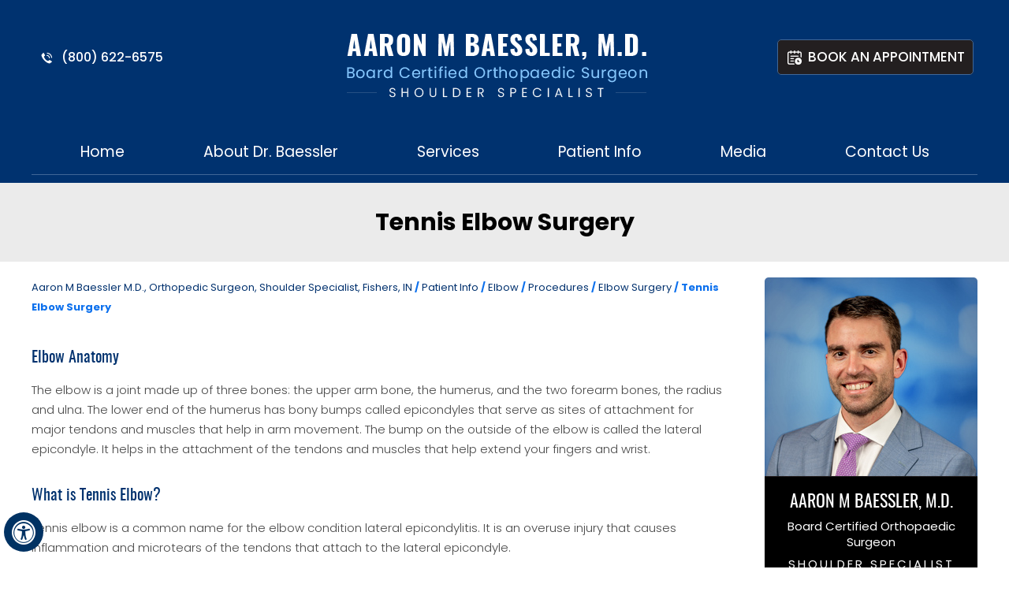

--- FILE ---
content_type: text/html; charset=UTF-8
request_url: https://www.aaronbaesslermd.com/tennis-elbow-surgery-shoulder-specialist-fishers-in/
body_size: 66713
content:
<!DOCTYPE html>
<html lang="en">
<head>

<title>Tennis Elbow Surgery Fishers IN | Lateral Epicondyle Release Surgery Hamilton County</title>
<meta name="description" content="Elbow surgeon Dr Aaron Baessler in Fishers, Hamilton County IN offers tennis elbow surgery and lateral epicondyle release surgery.">
<meta name="keywords" content="tennis elbow surgery, lateral epicondyle release surgery, elbow surgeon, elbow doctor, elbow physician, elbow specialist, elbow cares">



<meta property="og:title" content="Tennis Elbow Surgery | Aaron M Baessler M.D., Orthopedic Surgeon, Shoulder Specialist, Fishers, IN" />
<meta property="og:description" content="Tennis Elbow Surgery | Aaron M Baessler M.D., Orthopedic Surgeon, Shoulder Specialist, Fishers, IN" />
<meta http-equiv="Content-Type" content="text/html; charset=UTF-8">
<meta content="SKYPE_TOOLBAR_PARSER_COMPATIBLE" name="SKYPE_TOOLBAR">
<meta name="viewport" content="width=device-width, initial-scale=1, minimum-scale=1, user-scalable=1" />
<style>@font-face {font-family: 'fontello';src: url('/fonts/fontello.eot');src: url('/fonts/fontello.eot#iefix') format('embedded-opentype'),url('/fonts/fontello.woff') format('woff'),url('/fonts/fontello.ttf') format('truetype'),url('/fonts/fontello.svg#fontello') format('svg');font-weight: normal;font-style: normal;font-display: swap;}@font-face {font-family: 'oswald_regularregular';src: url('/fonts/oswald-regular-webfont.woff2') format('woff2'), url('/fonts/oswald-regular-webfont.woff') format('woff');font-weight: normal;font-style: normal;}@font-face {font-family: 'oswaldlight';src: url('/fonts/oswald-light-webfont.woff2') format('woff2'), url('/fonts/oswald-light-webfont.woff') format('woff');font-weight: normal;font-style: normal;}@font-face {font-family: 'oswaldmedium';src: url('/fonts/oswald-medium-webfont.woff2') format('woff2'), url('/fonts/oswald-medium-webfont.woff') format('woff');font-weight: normal;font-style: normal;}@font-face {font-family: 'oswalddemibold';src: url('/fonts/oswald-demibold-webfont.woff2') format('woff2'), url('/fonts/oswald-demibold-webfont.woff') format('woff');font-weight: normal;font-style: normal;}@font-face {font-family: 'Poppins';src: url('/fonts/Poppins-Regular.woff2') format('woff2'),url('/fonts/Poppins-Regular.woff') format('woff');font-weight: normal;font-style: normal;font-display: swap;}@font-face {font-family: 'Poppins';src: url('/fonts/Poppins-SemiBold.woff2') format('woff2'),url('/fonts/Poppins-SemiBold.woff') format('woff');font-weight: 600;font-style: normal;font-display: swap;}@font-face {font-family: 'Poppins';src: url('/fonts/Poppins-Bold.woff2') format('woff2'),url('/fonts/Poppins-Bold.woff') format('woff');font-weight: bold;font-style: normal;font-display: swap;}@font-face {font-family: 'Poppins';src: url('/fonts/Poppins-Light.woff2') format('woff2'),url('/fonts/Poppins-Light.woff') format('woff');font-weight: 300;font-style: normal;font-display: swap;}@font-face {font-family: 'Poppins';src: url('/fonts/Poppins-Medium.woff2') format('woff2'),url('/fonts/Poppins-Medium.woff') format('woff');font-weight: 500;font-style: normal;font-display: swap;}body, h1, h2, h3, h4, h5, h6, p, ol, ul, li {margin: 0px;padding: 0px;}body {overflow-x: hidden;overflow-y: scroll;position: relative;font-family: 'Poppins';font-weight: normal;font-style: normal;font-size:16px;line-height:25px;}ul li {list-style: none;}img {border: 0px;max-width: 100%;vertical-align: middle;}a, a:hover {text-decoration: none;color: inherit;}*, ::after, ::before {-webkit-box-sizing: border-box;-khtml-box-sizing: border-box;-moz-box-sizing: border-box;-ms-box-sizing: border-box;-o-box-sizing: border-box;box-sizing: border-box;}a:focus {outline: 1px dotted #000;}a:focus-within { outline: 1px dotted #000;}#Container, header, nav, section, footer, #Content-Container, #Footer-Container, #Access-Container, #Banner-Container, #Banner-Container-S {width: 100%;margin: 0px;padding: 0px;position: relative;}#Accessibility, #Header, #Content-Main, #Footer, #Main-Menu, #Mobile-Menu, #Credibility, .Content-Main {max-width: 1200px;min-width: 300px;margin: 0px auto;padding: 0px;position: relative;}.adaOn span {background: #003263;color: #fff;border-radius: 50%;}#Scroller a {background: #fff;border: 2px solid #000;color: #000;border-radius: 50%;}header{position:relative; display:block;z-index: 6;}.header-bg{background:#00326f;}.logo img {padding: 43px 0px 43px 0px;}.call {padding:60px 5px 0px 0px;color: #ffffff;vertical-align: middle; }.call a{background: url(https://assets.yourpractice.online/2212/phone-icon.png) no-repeat 12px 14px;padding: 9px 10px 10px 38px;color: #fff;font-size: 16px; font-family: 'Poppins';font-weight: 500;font-style: normal;}.appoint {vertical-align: middle;padding:60px 5px 0px 0px;text-align: right;}.appoint a{background: #231f20 url(https://assets.yourpractice.online/2212/book-app1.png) no-repeat 12px 13px;border: solid 1px #406796;border-radius: 5px;padding: 9px 10px 10px 38px;color: #fff;font-size: 17px;text-transform: uppercase; font-family: 'Poppins';font-weight: 500;font-style: normal;}.appoint a:hover {background: #4882bc url(https://assets.yourpractice.online/2212/book-app1.png) no-repeat 12px 13px;}.call a:hover{color:#ccc;}nav{position:relative; clear:both; padding:0 0 10px 0px;z-index: 6;}.menu {text-align: center; border-bottom:1px solid #406796;}.menu li{padding:0px 50px 0px 50px;}.menu li a{color:#fff;padding:13px 0px 16px 0px;font-size:19px;font-family: 'Poppins'; font-weight: normal;font-style: normal; }.menu li a:hover{color:#87c8fe;border-bottom:3px solid #fff;padding:13px 0px 13px 0px;}.menu li li a{width: 240px;padding:5px 10px 5px 25px;font-size: 14px !important; text-transform: none; color:#000;border-bottom:1px solid #ccc;}.menu li li a:hover{color:#053673;padding:5px 10px 5px 25px;border-bottom:1px solid #406796;}.menu-width{width:500px; background: #20407a; }.menu ul{box-shadow: 10px 10px 6px -5px rgba(167,170,176,0.75);-webkit-box-shadow: 10px 10px 6px -5px rgba(167,170,176,0.75);-moz-box-shadow: 10px 10px 6px -5px rgba(167,170,176,0.75);background:#fff;}.menu ul.menu-width li{width:250px; float:left; padding: 0px 0px;}.menu li ul{padding:0px 0 0 0px;}.menu li ul li{padding: 0 0px;}.menu .menu-width li li a.last{border-bottom:0px solid #fff;}.menu li.last a{border-left:0px solid #fff;}.toggleMenu {font: bold 16px/30px Verdana, Arial, Helvetica, sans-serif;}.toggleMenu a {border-radius: 5px;border: 2px solid #fff;color: #fff;}.Wrapper {font: normal 14px/20px Verdana, Arial, Helvetica, sans-serif;}.menu-home span{display:none;}.parentMenu {background:#01336f; color:#fff; }.parentMenu li:hover{color:#fff; background:#000;}.parentMenu li ul {background:#01336f;color:#fff;}.parentMenu li ul li:hover{background:#fff; color:#000;}.menu li:last-child ul.subchildMenu {right: 0px;left:230px;}.menu ul.subMenu li a{border-left:0px solid #ccc!important;}.toggleMenu {font: bold 16px/30px Verdana, Arial, Helvetica, sans-serif;}.toggleMenu a {border-radius: 5px;border: 2px solid #ccc;}.Wrapper {font: normal 14px/20px Verdana, Arial, Helvetica, sans-serif;}#Banner-Container-S {height: 400px;}.social-logo {width:250px;text-align: center;margin:0 auto;}.social-logo ul {font-size: 0px;}.social-logo li {display: inline-block;vertical-align: top;width: 35px;height: 30px;font-size: 20px;}.social-logo li a {width: 100%;height: 100%;display: block;}.ypo-logo {width:101px;text-align: center;}.font-icon::before {content: attr(data-icon);font-family: "fontello";}.hr {padding: 10px 0px;background: url(https://assets.yourpractice.online/2212/hr-b.gif) repeat-x left center;}.tel1, .tel2, .tel3, .tel4, .tel5, .tel6, .tel7, .tel8, .tel9 {display: inline-block;}.clear-float {clear: both;}.nodisplay {display: none;}.table-div, .form-table {width: 100%;display: table;table-layout: fixed;}.table-row, .form-row {display: table-row;}.table-cell, .form-cell {display: table-cell;vertical-align: top;}.img-l {float: left;margin: 0px 15px 10px 0px;}.img-r {float: right;margin: 0px 0px 10px 15px;}.img-c, .textCenter {text-align: center;margin: 10px;}.videoBorder, .multiBorder {position: relative;margin: 15px auto;}.videoBorder {width: 100%;padding: 60% 0px 0px 0px;}.videoBorder iframe, .videoBorder embed {position: absolute;margin: 0px;padding: 0px;border: 4px solid #333;width: 100%;height: 100%;top: 0px;left: 0px;z-index: 1;}.multiBorder {width: 100%;}.multiBorder iframe, .multiBorder embed {margin: 0px;padding: 0px;border: 0px;width: 100%;}.playBtn {position: absolute;left: 50%;top: 50%;margin: -64px 0 0 -64px;}.ytLoader {cursor: pointer;border: 4px solid #333;}.rslides {width: 100%;height: 100%;position: relative;}.rslides .slider {display: none;width: 100%;height: 100%;position: absolute;left: 0px;top: 0px;-webkit-backface-visibility: hidden;backface-visibility: hidden;}#Banner {position: relative;}.Banner-Tabs {position: absolute;z-index: 9;}.Banner-Tabs li a {display: block;width: 100%;height: 100%;}.Banner-Tabs li span {font: normal 10px/20px Verdana, Arial, Helvetica, sans-serif;color: #000;background: rgba(255, 255, 255, 0.7);position: absolute;z-index: 1;display: none;width: 100%;padding: 0px 3px;left: 0px;bottom: 100%;}.Banner-Tabs li a:hover span, .Banner-Tabs li.Banner_here a span {display: block;}.Banner_auto, .Banner_nav {position: absolute;z-index: 9;display: block;width: 20px;height: 20px;bottom: 5px;text-align: center;}.Banner_auto {left: 30px;}.Banner_auto span, .Banner_nav span {position: absolute;z-index: 1;display: none;background: rgba(255, 255, 255, 0.7);bottom: 100%;font: normal 12px/20px Verdana, Arial, Helvetica, sans-serif;color: #000;padding: 2px 5px 5px 5px;}.Banner_auto span {left: 50%;-webkit-transform: translate(-50%, 0);transform: translate(-50%, 0);}.slidePrev::before, .slideNext::before, .slidePlay::before, .slidePause::before {font-family: 'fontello';}.slidePlay::before {content: '\e815';}.slidePause::before {content: '\e814';}.slidePrev::before {content: '\e80e';}.slideNext::before {content: '\e810';}.Banner_auto:hover span, .Banner_nav:hover span {display: block;}.nbs-flexisel-container {position: relative;max-width: 100%;}.nbs-flexisel-ul {position: relative;width: 99999px;margin: 0px;padding: 0px;text-align: center;overflow: auto;display: none;z-index:9;}.nbs-flexisel-inner {overflow: hidden;margin: 0px auto;width: 95%;}.nbs-flexisel-item {float: left;margin: 0px;padding: 0px;cursor: pointer;}.nbs-flexisel-item img {cursor: pointer;position: relative;margin: 10px 0px;}.nbs-flexisel-nav-left,.nbs-flexisel-nav-right {position: absolute;z-index: 4;margin: 0px;padding: 0px;top: 0px;height: 100%;width: 20px;cursor: pointer;}.nbs-flexisel-nav-left,.nbs-flexisel-nav-left::before {left: 0px;}.nbs-flexisel-nav-right,.nbs-flexisel-nav-right::before {right: 0px;}.nbs-flexisel-nav-left::before,.nbs-flexisel-nav-right::before {font: normal 20px/30px 'fontello';position: absolute;text-align: center;top: 55%;-webkit-transform: translate(0, -50%);transform: translate(0, -50%);color:#d0cfd0;}.nbs-flexisel-nav-left::before {content: '\e80e';}.nbs-flexisel-nav-right::before {content: '\e810';}.nbs-flexisel-nav-left.disabled,.nbs-flexisel-nav-right.disabled {opacity: 0.4;}#Scroller {cursor: pointer;right: 5px;position: fixed;z-index: 9999;width: 42px;height: 42px;text-align: center;bottom: 10px;display: none;opacity: 0.7;}#Scroller:hover {opacity: 1;}#Scroller span {font: normal 12px/20px Verdana, Arial, Helvetica, sans-serif;background: rgba(255, 255, 255, 1);position: absolute;right: 95%;z-index: -1;padding: 0px 15px 0px 10px;top: 50%;-webkit-transform: translate(0, -50%);transform: translate(0, -50%);display: none;}#Scroller:hover span {display: block;}#Scroller a {display: block;width: 100%;height: 100%;position: relative;z-index: 1;}#Scroller a::before {position: absolute;z-index: 9;left: 50%;top: 50%;font-family: 'fontello';-webkit-transform: translate(-50%, -50%);transform: translate(-50%, -50%);font-size: 16px;}#Scroller.scrollUp a::before {content: '\e80f';}#Scroller.scrollDown a::before {content: '\e80d';}#Container {overflow: hidden;}#Content, #Sidebar {position: relative;}header.stickyHeader {width: 100%;z-index: 999;position: absolute;}header.stickyHeader {top: 0px;}header.stickyHeader, header.stickyHeader.stickyAnimate {-webkit-transition: all 0.2s ease;transition: all 0.2s ease;}header.stickyHeader.stickyAnimate {position: fixed;}#Main-Menu {display: block;}#Mobile-Menu {display: none;}.menu {font-size: 0px;}.menu li {display: inline-block;vertical-align: top;position: relative;text-align: center;}.menu li a {display: block;}.menu ul {position: absolute;z-index: 999;left: 0px;display: none;}.menu ul ul {left: 100%;top: 0px;}.menu ul li {height: auto;text-align: left;display: block;}.menu li:hover > ul, .menu li:focus > ul {display: block;}.menu li:focus-within > ul { display: block;}.menu li:last-child ul {right: 0px;left: auto;}.menu li:last-child li ul, .menu li:last-child li:last-child ul {right: 100%;}.menu li.menu-home {font-size: 0px;}.menu-home a {width: 100%;height: 100%;}.menu-home a::before {vertical-align: middle;margin: auto;}.toggleMenu {text-align: center;padding: 2px;}.toggleMenu a {display: block;padding: 5px;}.toggleMenu span {display: inline-block;vertical-align: middle;margin: 0px 10px;width: 40px;height: 30px;font-size: 26px;line-height: 30px;}.parentMenu li {position: relative;overflow: hidden;}.parentMenu li a {padding: 10px 5px 10px 10px;display: block;position: relative;z-index: 1;}.parentMenu li ul {display: none;}.parentMenu li ul li a {padding: 10px 5px 10px 20px;}.parentMenu li li ul li a {padding: 10px 5px 10px 40px;}.parentMenu li li li ul li a {padding: 10px 5px 10px 60px;}.parentMenu li li li li ul li a {padding: 10px 5px 10px 80px;}.dropMenu {width: 100%;position: absolute;right: 0px;top: 0px;z-index: 0;display: block;cursor: pointer;}.dropMenu::after {font-family: 'fontello';position: absolute;right: 15px;top: 50%;-webkit-transform: translate(0, -50%);-moz-transform: translate(0, -50%);-ms-transform: translate(0, -50%);-o-transform: translate(0, -50%);transform: translate(0, -50%);}.parentMenu li.parentList > a:first-child, .parentMenu li li.subparentList > a:first-child {display: inline-block;}.parentList > .dropMenu::after, .parentList .subparentList > .dropMenu::after {content: '\e810';}.parentList:hover > .dropMenu::after, .parentList.actMenu > .dropMenu::after, .parentList .subparentList:hover > .dropMenu::after, .parentList .subparentList.actMenu > .dropMenu::after {content: '\e80d';}.Wrapper {z-index: 9999;}.Wrapper.mobileMenu {position: absolute;width: 100%;left: 0px;display: none;}.Wrapper.slideMenu {position: fixed;width: 90%;top: 0px;display: block;height: 100%;overflow-y: scroll;}#Container.slideLeft .Wrapper.slideMenu {left: -90%;-webkit-transition: left .90s ease-in-out;-moz-transition: left .90s ease-in-out;-ms-transition: left .90s ease-in-out;-o-transition: left .90s ease-in-out;transition: left .90s ease-in-out;}#Container.slideLeft .Wrapper.slideMenu.showMenu {left: 0px;}#Container.slideRight .Wrapper.slideMenu {right: -90%;-webkit-transition: right .90s ease-in-out;-moz-transition: right .90s ease-in-out;-ms-transition: right .90s ease-in-out;-o-transition: right .90s ease-in-out;transition: right .90s ease-in-out;}#Container.slideRight .Wrapper.slideMenu.showMenu {right: 0px;}#Container.slideLeft {left: 0px;-webkit-transition: left .90s ease-in-out;-moz-transition: left .90s ease-in-out;-ms-transition: left .90s ease-in-out;-o-transition: left .90s ease-in-out;transition: left .90s ease-in-out;}#Container.slideLeft.slideContainer {left: 90%;background: rgba(0, 0, 0, 0.4);}#Container.slideRight {right: 0px;-webkit-transition: right .90s ease-in-out;-moz-transition: right .90s ease-in-out;-ms-transition: right .90s ease-in-out;-o-transition: right .90s ease-in-out;transition: right .90s ease-in-out;}#Container.slideRight.slideContainer {right: 90%;background: rgba(0, 0, 0, 0.4);}.menuClose {position: absolute;z-index: 9;right: 0px;background: rgba(0, 0, 0);width: 70px;}.menuClose a {display: block;padding: 5px 20px 5px 10px;color: #fff;}.menuClose a span::before {font-family: 'fontello';content: '\e816';position: absolute;right: 5px;top: 5px;}.Wrapper .socialIcons, .Wrapper .socialIcons ul, .Wrapper .socialIcons li {margin: 0px;padding: 0px;}.Wrapper .socialIcons li {display: inline-block;vertical-align: top;}.navigation {font-weight: bold;}.navigation a {font-weight: normal;}.textMain p {padding: 5px 0px 15px 0px;}.textMain ul {padding: 0px 0px 10px 0px;}.textMain ol {padding: 0px 0px 10px 30px;}.textMain ul li, .textMain ol ul li {background: url(https://assets.yourpractice.online/2212/bullet-b.gif) no-repeat 10px 15px;padding: 5px 5px 5px 30px;}.textMain ol li {padding: 5px 5px 5px 5px;list-style: decimal;}.textMain ul ul, .textMain ol ol {padding: 0px 5px 5px 20px;}.textMain ul ul li {background: none;padding: 5px;list-style: circle;}.textMain ol ol li {padding: 5px;list-style-type: lower-alpha;}.textMain ol ul li {list-style: none;}.textMain ul ul ul li {list-style: square;}.textMain ol ol ol li {list-style: lower-roman;}.textMain li p {padding: 5px;}.textMain h1 {padding: 10px 0px 10px 0px;}.textMain h1 span, .textMain h2 span {display: block;}.textMain h2, .textMain h3, .textMain h4, .hTag2, .hTag3, .hTag4 {padding: 15px 0px 5px 0px;}.textMain h1 a, .textMain h2 a, .textMain h3 a, .textMain h4 a, .hTag2 a, .hTag3 a, .hTag4 a {text-decoration: none;}.textMainBold, .textMain strong {font-weight: bold;}.textMain p.textMainBold {padding: 15px 0px 5px 0px;}.textMain em {font-style: italic;}.PDFtext {font: normal 12px Verdana, Arial, Helvetica, sans-serif;color: #999;}.mandatory {font: normal 14px Verdana, Arial, Helvetica, sans-serif;color: #F00;}.ypo-showcase {bottom: 10px;left: 10px;}.showcase {padding: 5px;border: 1px solid #003263;}.ypo-l {padding: 10px;background: #fff;text-align: right;}.ypo-r {background: #efefef;padding: 10px;text-align: left;}.ypo-l img, .ypo-r img {border: 1px solid #003263;padding: 2px;}.ypo-l img {margin: 0px 15px 10px 0px;float: left;}.ypo-r img {margin: 0px 0px 10px 15px;float: right;}.textMain .blog-posts ul, .textMain .blog-posts li, .textMain .pagelet-posts ul, .textMain .pagelet-posts li {margin: 0px;padding: 0px;background: none;}.textMain .blog-posts li, .textMain .pagelet-posts li {padding: 15px 0px;border-bottom: 1px solid #ccc;}.textMain .blog-posts li h3 a, .textMain .pagelet-posts li h3 a {text-decoration: none;}.textMain .blog-posts li p, .textMain .pagelet-posts li p {padding: 10px 0px !important;margin: 0px !important;}.textMain .blog-posts li .read-more, .textMain .pagelet-posts li .read-more {display: inline-block;}.textMain .blog-posts li .read-more a, .textMain .pagelet-posts li .read-more a {display: block;padding: 10px 15px;border: 2px solid #333;border-radius: 10px;text-decoration: none;}.mediaList {margin: 0px;padding: 10px 0px;}.textMain .mediaList ul {margin: 0px;padding: 0px;}.textMain .mediaList li {display: inline-block;list-style: none;padding: 0px;margin: 5px 3px;border-radius: 5px;background: none;border: 2px solid #ccc;}.mediaList li a {display: block;padding: 5px 10px 5px 10px;text-decoration: none;}.mediaList li a::before {font-family: 'fontello';margin-right: 10px;}.info a::before {content: '\e80b';}.video a::before {content: '\e808';}.accordion {margin:40px 0 80px 0px;}.accordTitle, .textMain .accordTitle {padding: 0px;margin: 2px 0px;letter-spacing: 1px;position: relative;cursor: pointer;border-bottom:1px dashed #000;}.accordTitle::after, .textMain .accordTitle::after {font-family: 'fontello';position: absolute;left: 10px;top: 50%;-webkit-transform: translate(0, -50%);-moz-transform: translate(0, -50%);-ms-transform: translate(0, -50%);-o-transform: translate(0, -50%);transform: translate(0, -50%);color: #fff;background: #2b4b94;width: 25px;height: 26px;text-align: center;}.accordTitle::after, .textMain .accordTitle::after {content: '\e80b';}.accordTitle.showAccord::after, .textMain .accordTitle.showAccord::after {content: '\e80c'; background:#0b7df6; }.accordTitle a, .textMain .accordTitle a {padding:10px 10px 10px 50px;display: inline-block;text-decoration: none;color: #000; text-transform:uppercase; font-size:18px; font-weight:700;}.accordTitle.showAccord a, .textMain .accordTitle.showAccord a {color:#0b7df6; }.accordContent, .textMain .accordContent {display: none;padding: 10px;border-top: 3px solid #0b7df6;}.subList {padding: 10px 0px;}.textMain .subList ul, .textMain .subList li {padding: 0px;margin: 0px;background: none;}.textMain .subList li {color: #fff;display: inline-block;vertical-align: top;padding: 2px;margin: 3px 0px;width: 48%;min-width: 200px;background:#014087;border: 2px solid #ccc;}.textMain .subList li:hover {background:#000;}.textMain .subList li a {display: block;padding: 5px 15px;text-decoration: none;color: #fff;}.relList {padding: 10px 0px;}.textMain .relList ul, .textMain .relList li {padding: 0px;margin: 0px;background: none;}.textMain .relList li {display: inline-block;vertical-align: top;padding: 2px;margin: 3px 0px;}.textMain .relList li a {display: block;text-decoration: none;}.social-logo li {display: inline-block;vertical-align: top;}.social-logo li span {display: none;}.notImg {width: 100px;height: 100px;border-radius: 50%;font: normal 60px/100px Verdana, Arial, Helvetica, sans-serif;margin: 0px auto;text-align: center;}.notImg::before {font-family: 'fontello';line-height: 100px;content: '\e817';}.textMain .notFound {font: normal 20px/30px Verdana, Arial, Helvetica, sans-serif;text-align: center;padding: 50px 0px;}.textMain .notFound h2 {font: normal 100px/120px Verdana, Arial, Helvetica, sans-serif;}.textMain .notFound h2 span {font: normal 50px/60px Verdana, Arial, Helvetica, sans-serif;}.thankImg {width: 100px;height: 100px;border-radius: 50%;font: normal 60px/100px Verdana, Arial, Helvetica, sans-serif;background: #060;color: #fff;margin: 0px auto;text-align: center;}.dfw-whitemode .thankImg {background: #00e;color: #fff;}.dfw-blackmode .thankImg {background: #fc0;color: #000;}.thankImg::before {font-family: 'fontello';line-height: 100px;content: '\e813';}.textMain .thankYou {font: normal 16px/30px Verdana, Arial, Helvetica, sans-serif;text-align: center;padding: 50px 0px;}.textMain .thankYou h2 {font: normal 60px/100px Verdana, Arial, Helvetica, sans-serif;}.textMain .thankYou h2 span {font: normal 60px/100px Verdana, Arial, Helvetica, sans-serif;display: inline-block;color: #060;}.pdf-icon::before {font-family: 'fontello';}.pdf-icon::before {content: '\f1c1';color: red;font-size: 20px;margin-right: 10px;}.adobe {background: url(https://assets.yourpractice.online/2212/adobe.png) no-repeat 10px 10px #f8f8f8;border: 1px solid #d7d7d7;max-width: 450px;position: relative;font: 400 11px/14px Verdana, Arial, Helvetica, sans-serif;padding: 5px 10px 10px 50px;z-index: 99;margin: 30px 0px 10px 0px;}.adobe span {font-weight: 600;display: block;}.textMain .adobeMore {background: #e11c23;display: inline-block;vertical-align: top;text-transform: uppercase;font: 600 11px/14px Verdana, Arial, Helvetica, sans-serif;}.textMain .adobeMore a {padding: 10px 20px;display: block;text-decoration: none;color: #fff;}.textMain .adobeMore a:hover {color: #fff;}.adobeRec {background: #e11c23;color: #fff;position: absolute;top: -26px;padding: 5px 15px 5px 25px;left: -10px;}.adobeRec::before {content: '';z-index: 2;position: absolute;bottom: -20px;left: 0px;border-top: 10px solid #e11c23;border-left: 10px solid transparent;border-bottom: 10px solid transparent;}#logo-slider {position:relative;}footer{display:block;width:100%;color:#fff;text-align:center; font-size:15px; font-family: 'Poppins'; font-weight:300;}.footer-bg1{background:url(https://assets.yourpractice.online/2212/footer-bg.png) no-repeat center top;margin-top: -120px; }#Footer{display:block;padding:20px 0px 30px 0px; width:100%;}ul.social-logo1{display:block; padding:120px 0px 10px 0px;}ul.social-logo1 li {display:inline-block;vertical-align: top; background:none;width:48px; height:45px; color:#fff;}ul.social-logo1 li a {display:block;padding:10px 0px 10px 0px; margin:2px 0px; }ul.social-logo1 li span{ text-transform: none; padding:0 0 10px 0px;display:none;}ul.social-logo1 li.facebook a{background:url(https://assets.yourpractice.online/2212/smo-icons-upd.png) no-repeat 0px 0px;}ul.social-logo1 li.twitter a{background:url(https://assets.yourpractice.online/2212/smo-icons-upd.png) no-repeat -47px 0px;}ul.social-logo1 li.linkedin a{background:url(https://assets.yourpractice.online/2212/smo-icons-upd.png) no-repeat -100px 0px;}ul.social-logo1 li.youtube a{background:url(https://assets.yourpractice.online/2212/smo-icons-upd.png) no-repeat -152px 0px;}ul.social-logo1 li.instagram a{background:url(https://assets.yourpractice.online/2212/smo-icons-upd.png) no-repeat -198px 0px;}.ft-menu{display:block; padding:15px 0px; border-top:1px solid #333333; border-bottom:1px solid #333333; margin:10px 0px;}#Footer * a{color:#fff;text-align:center;}#Footer p a{color:#fff;text-align:center;margin:0px 10px;font-weight:300; font-style:normal;}.footer-rgt h3 a, .footer-rgt h3{ vertical-align:top;font-size:16px; color:#fff;font-weight:normal;padding:5px 0px;text-align: left;font-weight:400; font-style:normal;}.ypo-logo{padding:20px 0 0 0px;}#Footer * a:hover, .sidebar-patient-resources ul li.educational-video a:hover{color:#0c70ed;}.brian-badman {width: 200px;display: block;margin:10px auto;}.dr-ft {margin: 20px 0px;}.dfwOff, .dfwOn {display: none;}.dfwActive.dfwOff, .dfwActive.dfwOn {display: block;}.dfwOff {position: fixed;z-index: 99999;left: 5px;bottom: 20px;width: 50px;height: 50px;}.dfwOff li {position: absolute;}.dfwOff.adaHide {left: -40px;}.adaOn {width: 100%;height: 100%;z-index: 1;}.adaOn span {width: 100%;height: 100%;display: block;font-family: 'fontello';font-size: 30px;}.adaOn span::before {position: absolute;top: 50%;left: 50%;-webkit-transform: translate(-50%, -50%);transform: translate(-50%, -50%);}.adaClose {font: bold 11px/24px Verdana, Arial, Helvetica, sans-serif;color: #fff;left: 50%;top: 50%;-webkit-transform: translate(-50%, -50%);transform: translate(-50%, -50%);}.adaClose a {border-radius: 5px;display: block;padding: 0px 8px;background: #003263;}.dfwOff:hover .adaClose, .dfwOff:focus .adaClose {left: 85%;-webkit-transform: translate(0, -50%);transform: translate(0, -50%);}.dfwOff:focus-within .adaClose { left: 85%; -webkit-transform: translate(0, -50%); transform: translate(0, -50%);}.dfwClose {position: absolute;font: bold 11px/24px Verdana, Arial, Helvetica, sans-serif;left: 50%;top: 0px;z-index: -1;}.dfwClose a {border-radius: 0px 5px 5px 0px;display: block;padding: 0px 8px;background: #fff;border: 1px solid #000;color: #000;}.dfw-whitemode .dfwClose a {background: #000;border: 1px solid #000;color: #fff;}.dfw-blackmode .dfwClose a {background: #fff;border: 1px solid #fff;color: #000;}.dfw-greymode .dfwClose a {background: #ccc;border: 1px solid #000;color: #000;}.dfwOn.dfwActive.dfwHide .dfwClose {visibility: visible;left: 70%;}.dfwOn.dfwActive.dfwHide .dfwClose a {padding: 0px 30px 0px 8px;}.dfwOn.dfwActive.dfwHide .dfwClose a::before {position: absolute;z-index: 1;content: '\f29a';left: calc(100% - 24px);top: 50%;-webkit-transform: translate(0, -50%);transform: translate(0, -50%);font: 400 20px/24px 'fontello';}.dfwOn:hover .dfwClose, .dfwOn:focus .dfwClose, .dfwOn.dfwActive.dfwHide:hover .dfwClose, .dfwOn.dfwActive.dfwHide:focus .dfwClose {left: 100%;}.dfwOn:focus-within .dfwClose, .dfwOn.dfwActive.dfwHide:focus-within .dfwClose { left: 100%;}.dfwOn {position: fixed;left: 0px;top: 50%;-webkit-transform: translate(0, -50%);transform: translate(0, -50%);font: normal 12px/20px Verdana, Arial, Helvetica, sans-serif;z-index: 9999;width: 200px;background: #fff;border: 1px solid #000;color: #000;}.dfwOn.dfwHide {left: -200px;}.dfwOn li {border-bottom: 1px dotted #ccc;}.dfwOn li:last-child {border-bottom: none;}.dfwOn li a {padding: 10px 15px;display: block;}.dfwOn li a::before {margin-right: 10px;}.dfw-whitemode .dfwOn {background: #fff;border: 1px solid #000;color: #000;}.dfw-blackmode .dfwOn {background: #000;border: 1px solid #fff;color: #fff;}.dfwOff, .dfwOff.adaHide, .adaClose, .dfwOff:hover .adaClose, .dfwOff:focus .adaClose, .dfwClose, .dfwOn:hover .dfwClose, .dfwOn:focus .dfwClose, .dfwOn.dfwActive.dfwHide:hover .dfwClose, .dfwOn.dfwActive.dfwHide:focus .dfwClose, .dfwOn, .dfwOn.dfwHide {-webkit-transition: all 0.5s ease-in-out;transition: all 0.5s ease-in-out;}.dfwOff:focus-within .adaClose, .dfwOn:focus-within .dfwClose, .dfwOn.dfwActive.dfwHide:focus-within .dfwClose { -webkit-transition: all 0.5s ease-in-out; transition: all 0.5s ease-in-out;}.dfwHead {font: bold 14px/20px Verdana, Arial, Helvetica, sans-serif;padding: 15px;position: relative;z-index: 1;background: #fff;}.dfw-whitemode .dfwHead, .dfw-whitemode .dfwHide {background: #fff;color: #000;}.dfw-blackmode .dfwHead, .dfw-blackmode .dfwHide {background: #000;color: #fff;}.dfw-greymode #Container {-webkit-filter: grayscale(100%);filter: grayscale(100%);}.dfw-invertmode #Container {-webkit-filter: invert(100%);filter: invert(100%);}.dfw-whitemode .dfwHide a {border: 2px solid #000;}.dfw-blackmode .dfwHide a {border: 2px solid #fff;}.dfwHide .dfwHide {right: -10px;}.dfwHide .dfwHide a {padding-left: 20px;}.dfwHide.dfwOn:hover .dfwHide, .dfwHide.dfwOn:focus .dfwHide {right: -65px;}.dfwHide.dfwOn:focus-within .dfwHide { right: -65px;}.dfwHide.dfwOn:hover .dfwHide a, .dfwHide.dfwOn:focus .dfwHide a {padding-left: 50px;}.dfwHide.dfwOn:focus-within .dfwHide a { padding-left: 50px;}.dfw-skip {overflow: hidden;vertical-align: top;right: 5px;top: 0px;position: absolute;font: normal 12px/20px Verdana, Arial, Helvetica, sans-serif;display: none;z-index: 99;padding: 2px;}#skip-header.dfw-skip {top: 0px;}#skip-sidebar.dfw-skip {right: 0px;}.dfw-skip a {display: block;padding: 0px 5px;}.dfw-whitemode #Container, .dfw-whitemode #Container:not(a) {color: #000;}.dfw-whitemode #Container a, .dfw-whitemode #Container * a, .dfw-whitemode #Container a:hover, .dfw-whitemode #Container * a:hover, .dfw-whitemode #dfw-WhiteMode.dfw-active a {color: #00e;}.dfw-blackmode #Container, .dfw-blackmode #Container:not(a) {color: #fff;}.dfw-blackmode #Container a, .dfw-blackmode #Container * a, .dfw-blackmode #Container a:hover, .dfw-blackmode #Container * a:hover, .dfw-blackmode #dfw-BlackMode.dfw-active a {color: #fc0;}.dfw-greymode #Container, .dfw-greymode #Container:not(a) {color: #333;}.dfw-greymode #Container a, .dfw-greymode #Container * a, .dfw-greymode #Container a:hover, .dfw-greymode #Container * a:hover, .dfw-greymode #dfw-GreyMode.dfw-active a {color: #000;}.accessible_on .theme-L, .accessible_on .theme-R, .accessible_on #Container::after, .accessible_on #Container::before, .accessible_on .menu li.menu-home a::before {display: none;}.accessible_on .social-logo li span, .accessible_on #Content, .accessible_on #Sidebar, .accessible_on .dfw-skip {display: block;}.dfw-whitemode, .dfw-whitemode .dfw-skip {background: #fff;}.dfw-blackmode, .dfw-blackmode .dfw-skip {background: #000;}.dfw-greymode .dfw-skip, .dfw-greymode #dfw-GreyMode.dfw-active a, .dfw-greymode .menu ul, .dfw-greymode .Wrapper {background: #ccc;}.dfw-whitemode .menu ul, .dfw-whitemode .Wrapper {background: #eee;}.dfw-blackmode .menu ul, .dfw-blackmode .Wrapper, .dfw-blackmode .textMain .useFul li span, .dfw-greymode .notImg, .dfw-greymode .thankImg {background: #333;}.dfw-whitemode .notImg, .dfw-whitemode .thankImg {background: #00e;}.dfw-blackmode .notImg, .dfw-blackmode .thankImg {background: #fc0;}.accessible_on .textMain, .accessible_on .textMain h1, .accessible_on .textMain h1 span, .accessible_on .textMain h2, .accessible_on .textMain h2 span, .accessible_on .textMain h3, .accessible_on .textMain h3 span, .accessible_on .textMain h4, .accessible_on .textMain h4 span, .accessible_on .navigation, .accessible_on .PDFtext, .accessible_on .notFound {color: inherit !important;}.accessible_on .parentMenu li, .accessible_on .textMain .relList li, .accessible_on .textMain .subList li, .accessible_on .ypo-l, .accessible_on .ypo-r, .accessible_on .textMain ul ul li, .accessible_on .menu-home a, .accessible_on .textMain .mediaList li, .accessible_on .menu li li, .accessible_on .textMain .useFul li {background: none !important;}.dfw-whitemode .dfw-skip, .dfw-whitemode .showcase, .dfw-whitemode .ypo-l img, .dfw-whitemode .ypo-r img {border: 1px solid #000;}.dfw-blackmode .dfw-skip, .dfw-blackmode .showcase, .dfw-blackmode .ypo-l img, .dfw-blackmode .ypo-r img {border: 1px solid #fff;}.dfw-greymode .dfw-skip, .dfw-greymode .showcase, .dfw-greymode .ypo-l img, .dfw-greymode .ypo-r img {border: 1px solid #333;}.dfw-whitemode .textMain .mediaList li, .dfw-whitemode .textMain .relList li, .dfw-whitemode .textMain .subList li {border: 2px solid #000;}.dfw-blackmode .textMain .mediaList li, .dfw-blackmode .textMain .relList li, .dfw-blackmode .textMain .subList li, .dfw-blackmode .cookie-main li.cookie-button a {border: 2px solid #fff;}.dfw-greymode .textMain .mediaList li, .dfw-greymode .textMain .relList li, .dfw-greymode .textMain .subList li, .dfw-greymode .cookie-main li.cookie-button a {border: 2px solid #333;}.dfw-whitemode .videoBorder iframe {border: 4px solid #000;}.dfw-blackmode .videoBorder iframe {border: 4px solid #fff;}.dfw-greymode .videoBorder iframe {border: 4px solid #333;}.dfw-whitemode .ypo-l, .dfw-whitemode .ypo-r, .dfw-whitemode .accordContent, .dfw-whitemode .textMain .accordContent {border-bottom: 1px dashed #000;}.dfw-blackmode .ypo-l, .dfw-blackmode .ypo-r, .dfw-blackmode .accordContent, .dfw-blackmode .textMain .accordContent {border-bottom: 1px dashed #fff;}.dfw-greymode .ypo-l, .dfw-greymode .ypo-r, .dfw-greymode .accordContent, .dfw-greymode .textMain .accordContent {border-bottom: 1px dashed #333;}.accessible_on .social-logo, .accessible_on .social-logo li, .accessible_on .menu li.menu-home {width: auto;}.accessible_on .social-logo li {height: auto;}.accessible_on .social-logo li a {padding: 5px 10px;}.accessible_on a:focus {outline: 2px solid #F00;}.accessible_on a:focus-within { outline: 2px solid #F00;}.dfw-whitemode .hr, .dfw-greymode .hr {background: url(https://assets.yourpractice.online/2212/hr-b.gif) repeat-x left center;}.dfw-blackmode .hr {background: url(https://assets.yourpractice.online/2212/hr-w.gif) repeat-x left center;}.dfw-whitemode .ypo-logo img {-webkit-filter: invert(100%);filter: invert(100%);}.dfw-blackmode .ypo-logo img {-webkit-filter: invert(0);filter: invert(0);}.dfw-whitemode .textMain ul li {background: url(https://assets.yourpractice.online/2212/bullet-b.gif) no-repeat 15px 15px;}.dfw-blackmode .textMain ul li {background: url(https://assets.yourpractice.online/2212/bullet-w.gif) no-repeat 15px 15px;}.dfw-whitemode #Container.slideRight.slideContainer, .dfw-whitemode #Container.slideLeft.slideContainer {background: rgba(0, 0, 0, 0.4);}.dfw-blackmode #Container.slideRight.slideContainer, .dfw-blackmode #Container.slideLeft.slideContainer {background: rgba(255, 255, 255, 0.4);}.dfw-greymode #Container.slideRight.slideContainer, .dfw-greymode #Container.slideLeft.slideContainer {background: rgba(204, 204, 204, 0.4);}.accessible_on .accordTitle, .accessible_on .textMain .accordTitle {border: none;padding: 10px 0px;margin: 0px;}.accessible_on .accordContent, .accessible_on .textMain .accordContent {border: none;display: block;padding: 0px;margin: 0px;}.dfw-blackmode .gdpCookie {background: rgba(0, 0, 0, 0.8);color: #fff;border: 1px solid #fff;}.dfw-greymode .gdpCookie {background: rgba(204, 204, 204, 0.8);color: #333;border: 1px solid #333;}.accessible_on .header-bg, .accessible_on .call a, .accessible_on .appoint a, .accessible_on .footer-bg1, .accessible_on ul.social-logo1 li a, .accessible_on .navigation, .accessible_on .aaron-m-baessler-md-side-sidebar, .accessible_on .textMain .tab-list li a,.accessible_on .textMain .relList li a, .accessible_on .textMain .contact-info-left li::before{background:none!important;}.accessible_on .social-logo li, .accessible_on #Sidebar, .accessible_on .textMain .tab-list li a, .accessible_on .textMain .tab-list li span, .accessible_on ul.specialties-services-box li{border:solid 1px #000;}.dfw-blackmode .social-logo li, .dfw-blackmode .appoint a, .dfw-blackmode #Sidebar, .dfw-blackmode .textMain .tab-list li a, .dfw-blackmode .textMain .tab-list li span, .dfw-blackmode ul.specialties-services-box li{border:solid 1px #fff;}.accessible_on img.ypo-logo, .accessible_on .logo img, .accessible_on .ypo-logo img, .accessible_on .brian-badman img, .dfw-greymode .brian-badman img{filter: grayscale(100%) contrast(1%);}.accessible_on #Sidebar { margin:0 auto; width:300px;}.accessible_on .menu, .accessible_on .menu li li a:hover{border:solid 0px #fff;}.accessible_on .menu ul, .accessible_on ul.specialties-services-box li {box-shadow:none;-webkit-box-shadow: none;-moz-box-shadow:none;}.accessible_on .map-box{position: relative;}.accessible_on .textMain .relList li{margin:2px 2px;}.accordTitle::after, .textMain .accordTitle::after {display:none;}.accessible_on .textMain .tab-list li span{background:none; color:#000;}.dfw-blackmode .textMain .tab-list li span{background:none; color:#fff;}.accessible_on .cookie-main li.cookie-button .accept,.accessible_on .cookie-main li.cookie-button .accept:hover, .accessible_on .cookie-main li.cookie-button .change-preference,.accessible_on .cookie-main li.cookie-button .change-preference:hover {border: 1px solid !important;background: none !important;min-width: 120px;min-height: 40px;text-decoration: none;margin-top: 10px;}.accessible_on .cookie-main li.cookie-button .change-preference {padding-top: 3px;}.dfw-whitemode .cookie-main li.cookie-button .accept,.dfw-whitemode .cookie-main li.cookie-button .change-preference,.dfw-whitemode .gdpCookie a {color: #00e;}.dfw-blackmode .cookie-main li.cookie-button .accept,.dfw-blackmode .cookie-main li.cookie-button .change-preference,.dfw-blackmode .gdpCookie a {color: #fc0;}.dfw-greymode .cookie-main li.cookie-button .accept,.dfw-greymode .cookie-main li.cookie-button .change-preference,.dfw-greymode .gdpCookie a {color: #000;}.dfw-blackmode .gdpCookie {background: rgba(0, 0, 0, 0.8);color: #fff;border: 1px solid #fff;}.dfw-blackmode .gdpCookie p {color: #fff;}.accessible_on .cc-cp-body-content-entry-text {text-align: left !important;}.accessible_on .gdp_dialog .cc-cp-foot-byline {font-size: inherit;}.accessible_on .cc-custom-checkbox.always_active .nodisplay {display: none;}@media screen and (max-width :1190px) {#Footer{padding: 50px 20px;}footer{background: #231f20;}}@media screen and (max-width :1100px) {.menu li {padding: 0px 20px 0px 20px;}header{background: #00316e;}}@media screen and (max-width :1000px) {.menu li {padding: 0px 31px 0px 31px;}}@media screen and (max-width :920px) {.menu li {padding: 0px 25px 0px 25px;}nav {background: #00316e;}}@media screen and (max-width :900px) {.menu li {padding: 0px 20px 0px 20px;}.patient-resources-nav ul li{width: 150px;}}@media screen and (max-width :820px) {.menu li {padding: 0px 15px 0px 15px;}#dr-baessler-hm h2.hd2{padding-top: 10px;}}@media screen and (max-width :767px) { #Main-Menu {display: none;}#Mobile-Menu {display: block;}.dfwOn li.table-cell {text-align: center;padding: 5px 0px;}.accessible_on .dfw-skip {display: none;}.textMain .subList li{width:100%;}.img-r {float: none;margin: 10px auto;display: table;}.call{width: 250px !important;}}@media screen and (max-width:640px) {#Scroller {display: none;}.footer-bg1{background:#000;margin-top: 0px;}ul.social-logo1 {display: block;padding:10px 0px 10px 0px;}}@media screen and (max-width:325px) {#Banner-mobile .banner-head-mobile p{right: 10px !important;top: 59px !important;}}.navigation {padding: 20px 0px 20px 0px;background: #ebebeb;text-align: center;margin-bottom: 20px;display: block;}.navigation h1 {color: #000000;font-size: 30px;line-height: 40px;}.navigation1 {font-size: 13px;color: #0c70ed;font-weight: 100;padding: 0 0 20px 0px;font-weight: bold;}.navigation1 a {font-size: 13px;line-height: 25px;text-decoration: none;color: #00316e;font-weight: normal;}.textMain article h1 {color: #007fcb;font-size: 35px;line-height: 35px;padding: 0 0 2px 0px;}.textMain h2.black {color: #000000;padding: 5px 0 0 0px;margin: 0px;font-size: 20px;line-height: 25px;text-transform: uppercase;letter-spacing: 2px;}.textMain h3.white {color: #fff;font-size: 16px;line-height: 25px;margin: 0px 0px;padding: 0px;letter-spacing: 2px;font-family: 'open_sanslight';}.textMain h2.con-hd1 {color: #0c70ed;font-size: 36px;line-height: 36px;padding: 0px 0 0 0px;margin: 0px;}.textMain h3.con-hd2 {color: #000000;padding: 0px 0 0 0px;margin: 0px;font-size: 20px;line-height: 25px;text-transform: uppercase;letter-spacing: 2px;}.textMain h4.con-hd3 {color: #999;font-size: 18px;line-height: 25px;margin: 0px 0px;padding: 0px;letter-spacing: 2px;}.textMain h2 {line-height: 25px;color: #00316e;font-size: 20px;margin: 5px 0px;font-family: 'oswald_regularregular';font-weight: normal;font-style: normal;}.textMain h3 {line-height: 25px;color: #000;font-size: 18px;}.textMain ul li {background: url(https://assets.yourpractice.online/2212/bull1.png) no-repeat 2px 8px;padding: 0px 5px 0px 20px;}article a {color: #0c70ed;}article {margin: 0px 50px 40px 0;font-size: 15px;line-height: 25px;color: #484848;font-family: 'Poppins';font-weight: 300;font-style: normal;}.article-box {margin: 0px 0px 40px 0;}.page-topic-box1 {padding: 40px;background: #e7e7e7;color: #231f20;margin-bottom: 20px;font-size: 15px;}ul.call-appoint2 {color: #fff;line-height: 20px;display: block;vertical-align: top;}ul.call-appoint2 li {display: inline-block;}ul.call-appoint2 li a {font-size: 15px;display: block;padding: 5px 5px 5px 10px;color: #ffffff;text-transform: uppercase;}ul.call-appoint2 li.bk-app {background-position: -7px -61px;background-color: #ff5a00;background-size: 22%;}.textMain ul.call-appoint2 li.tel1-icon {background-position: -1px -1px;background-color: #ff5a00;background-size: 22%;}.textMain ul.call-appoint2 li p {padding: 0px;}.aaron-m-baessler-left1 {margin-left: 481px;}#Sidebar {width: 270px;padding: 0px;position: relative;clear: both;}.aaron-m-baessler-md-side-sidebar {width: 270px;position: relative;clear: both;background: #000;text-align: center;padding: 0 0 50px 0px;}.aaron-m-baessler-md-side-sidebar a.hd1 {font-size: 22px;display: block;padding: 20px 0 0px 0px;color: #fff;text-align: center;text-transform: uppercase;font-family: 'oswald_regularregular';}.aaron-m-baessler-md-side-sidebar span {font-size: 15px;display: block;color: #fff;text-align: center;line-height: 20px;padding: 8px 0px 0px 0px;}.aaron-m-baessler-md-side-sidebar span.hd1 {text-transform: uppercase;letter-spacing: 3px;}.aaron-m-baessler-md-side-sidebar p {font-size: 14px;display: block;color: #fff;text-align: center;line-height: 20px;padding: 0 0px;}a.vp {color: #000;font-size: 14px;width: 130px;padding: 10px 0px 10px 30px;margin: 20px auto 0px auto;display: table;border: solid 1px #fff;text-align: center;background: #00316e url(https://assets.yourpractice.online/2212/sidebar-view.png)no-repeat 9px 8px;position: absolute;bottom: -15px;left: 65px;color: #fff;border-radius: 5px;}.sidebar-patient-resources {width: 270px;margin-top: 40px;padding: 0 0 2% 0px;background: #e6e6e6;border-radius: 5px;}.sidebar-patient-resources span.hd1 {font-size: 24px;display: block;padding: 20px 0 20px 0px;color: #fff;text-align: center;background: #231f20;border-radius: 5px 5px 0 0;font-family: 'oswald_regularregular';}.sidebar-patient-resources ul {display: block;margin: 0px auto;width: 96%;}.sidebar-patient-resources ul li {display: block;vertical-align: top;background: #e6e6e6;padding: 0px 20px;}.sidebar-patient-resources ul li a {padding: 30px 0px 30px 60px;font-size: 16px;display: block;line-height: 18px;border-bottom: 1px solid #c4c4c4;text-transform: uppercase;color: #00316e;font-family: 'Poppins';}.sidebar-patient-resources ul li a.first-visit-guide {background: url(https://assets.yourpractice.online/2212/sidebar-patient-resources.png)no-repeat 0px 26px;}.sidebar-patient-resources ul li a.patient-forms {background: url(https://assets.yourpractice.online/2212/sidebar-patient-resources.png)no-repeat 0px -50px;}.sidebar-patient-resources ul li a.insurance-information {background: url(https://assets.yourpractice.online/2212/sidebar-patient-resources.png)no-repeat 5px -126px;}.sidebar-patient-resources ul li a.post-op {background: url(https://assets.yourpractice.online/2212/sidebar-patient-resources.png)no-repeat 5px -189px;}.sidebar-patient-resources ul li.last a {border-bottom: 0px dashed #000000;}.sidebar-patient-resources ul li a.first-visit-guide:hover {background: url(https://assets.yourpractice.online/2212/sidebar-patient-resources-hr.png)no-repeat 0px 26px;}.sidebar-patient-resources ul li a.patient-forms:hover {background: url(https://assets.yourpractice.online/2212/sidebar-patient-resources-hr.png)no-repeat 0px -50px;}.sidebar-patient-resources ul li a.insurance-information:hover {background: url(https://assets.yourpractice.online/2212/sidebar-patient-resources-hr.png)no-repeat 5px -126px;}.sidebar-patient-resources ul li a.post-op:hover {background: url(https://assets.yourpractice.online/2212/sidebar-patient-resources-hr.png)no-repeat 5px -189px;}.sidebar-patient-resources ul li a:hover {color: #000;}ul.specialties-services-box {display: block;margin: 0px;width: 100%;margin: 20px 0px;text-align: center;}ul.specialties-services-box a.ser-hd1 {font-size: 30px;display: block;padding: 10px 0 10px 0px;color: #000;text-transform: uppercase;line-height: 35px;}ul.specialties-services-box li {padding: 20px;width: 320px;display: inline-block;height: 450px;margin: 30px 20px;vertical-align: top;position: relative;text-align: center;background: none;box-shadow: -3px 3px 39px -17px rgba(0,0,0,0.75);-webkit-box-shadow: -3px 3px 39px -17px rgba(0,0,0,0.75);-moz-box-shadow: -3px 3px 39px -17px rgba(0,0,0,0.75);border-radius: 10px;}.sidebar-patient-resources span.hd1 {font-size: 30px;display: block;padding: 10px 0 10px 0px;color: #fff;text-align: center;}ul.specialties-services-box a.read-more1 {color: #00316e;margin: 10px 0px;text-align: center;font-size: 16px;font-weight: 500;}ul.specialties-services-box li.first-visit-guide {background: url(https://assets.yourpractice.online/2212/sidebar-patient-resources.png)no-repeat 0px 26px;}ul.specialties-services-box li.patient-forms {background: url(https://assets.yourpractice.online/2212/sidebar-patient-resources.png)no-repeat 0px -50px;}ul.specialties-services-box li.insurance-information {background: url(https://assets.yourpractice.online/2212/sidebar-patient-resources.png)no-repeat 5px -126px;}ul.specialties-services-box li.post-op {background: url(https://assets.yourpractice.online/2212/sidebar-patient-resources.png)no-repeat 5px -189px;}ul.specialties-services-box li.last a {border-bottom: 0px dashed #000000;}.aaron-m-baessler-md-profile {width: 462px;display: block;text-align: center;float: left;margin-right: 20px;margin-bottom: 30px;position: relative;}.aaron-m-baessler-md-profile .img-l {margin: 0px 0px 0px 0px;}ul.aaron-m-baessler-md-profile2 {width: 100%;padding: 0px 0px;display: block;}ul.aaron-m-baessler-md-profile2 li {list-style: none;display: inline-block;background: none;padding: 5px 0px 0px 1px;}ul.aaron-m-baessler-md-profile2 li a {padding: 8px 21px 8px 68px;color: #fff;display: inline-block;font-size: 15px;line-height: 25px;border-radius: 5px;}ul.aaron-m-baessler-md-profile2 li:nth-child(1) a {background: #00316e url(https://assets.yourpractice.online/2212/book-app1.png) no-repeat 25px 10px;}ul.aaron-m-baessler-md-profile2 li:nth-child(2) a {background: #231f20 url(https://assets.yourpractice.online/2212/patient1.png) no-repeat 25px 9px;}.textMain h2.dr-hd1 {color: #000000;padding: 40px 0 5px 0px;margin: 0px;font-size: 45px;line-height: 45px;text-transform: uppercase;}.textMain h3.dr-hd2 {color: #00316e;font-size: 24px;line-height: 25px;margin: 0px 0px;padding: 0px;font-weight: normal;}.textMain h4.dr-hd3 {color: #000000;font-size: 18px;line-height: 25px;margin: 0px 0px;padding: 5px 0 15px 0px;;letter-spacing: 2px;font-weight: 300;text-transform: uppercase;}.special-page-box {margin: 0 0 20px 0px;display: block;width: 100%;}.special-page-box h2 {color: #000;}.special-page-box p {text-align: justify;color: #000!important;font-size: 15px;padding: 20px 0px;}ul.call-appoint3 {display: block;padding: 0px 0px;}ul.call-appoint3 li {display: inline-block;background: none;padding: 0px 0px 0px 0px;}ul.call-appoint3 li a {color: #fff;padding: 7px 26px 7px 43px;font-size: 15px;border-radius: 5px;font-weight: 500;}ul.call-appoint3 li.tel1-icon a {background: #00316e url(https://assets.yourpractice.online/2212/phone-icon.png)no-repeat 18px 11px;margin: 0px 5px 0px 0px;}ul.call-appoint3 li.bk-app a {background: #231f20 url(https://assets.yourpractice.online/2212/book-app1.png)no-repeat 15px 9px;margin: 0px 5px 0px 0px;}.content-box {width: 100%;display: block;padding: 10px;background: #f2f2f2;margin: 20px 0px;color: #000;}.special-page-img {position: absolute;top: 70px;left: 0;z-index: 9;}.special-page-box1 {position: relative;border: solid 1px #000;padding: 20px 30px 40px 30px;display: inline-block;margin: 0px;}#Content {display: block;}.textMain .tab-list {text-align: center;}.textMain .tab-list li {display: inline-block;list-style: none;vertical-align: top;margin: 10px 1px;background: none;padding: 5px 0px 5px 0px;}.textMain .tab-list li a {display: block;padding: 5px 15px 5px 15px;text-align: center;color: #fff;text-decoration: none;background: #014087;}.textMain .tab-list li span {background: #000;display: block;padding: 5px 15px 5px 15px;text-align: center;color: #fff;text-decoration: none;}.textMain .tab-list li a:hover {background: #000;color: #fff;}.textMain p.general-list {text-align: center;}.textMain p.general-list a {text-align: center;font-size: 20px;font-weight: bold;}.named-anchor {margin: 130px 0 0 0 !important;position: relative;top: -130px;}#profile-contact .contact-info {width: 329px;}.topic-img img {padding: 5px;border: 1px solid #ccc;width: 180px;}.topic-img {float: left;padding: 5px 20px 5px 5px;}#profile-contact {width: 750px;margin: 0 auto;}#profile-contact .contact-map {display: none}.relList {padding: 10px 0px;}.textMain .relList ul, .textMain .relList li {padding: 0px;margin: 0px;background: none;}.textMain .relList li {display: inline-block;vertical-align: top;padding: 2px;margin: 3px 0px;}.textMain .relList li a {background: #ccc;color: #000;padding: 5px 10px;text-decoration: none;font-size: 12px;line-height: 15px;margin: 0px;border-radius: 3px;}.logo-slider1 {height: 178px;}ul.usefull-links-banner {width: 100%;float: left;margin: 20px 0px;}ul.usefull-links-banner li {list-style: none;margin: 0 4% 4% 0px !important;width: 175px;min-height: 17px;float: left;line-height: 20px;box-shadow: -3px 3px 39px -17px rgba(0,0,0,0.75);-webkit-box-shadow: -3px 3px 39px -17px rgba(0,0,0,0.75);-moz-box-shadow: -3px 3px 39px -17px rgba(0,0,0,0.75);padding: 0px;border-radius: 10px;background: none;}ul.usefull-links-banner li a {text-align: center;font-size: 14px;color: #0c70ed;width: 100%;float: left;text-transform: none;font-weight: 500;}ul.usefull-links-banner li:before {display: none;}ul.usefull-links-banner li a span {display: block;height: 80px;padding: 5px 0;display: block;text-align: center;margin: 19px 0 0 0;color: #0c70ed;}ul.usefull-links-banner li a img {padding: 20px 0px 10px 0px;height: 80px;}.topic-img img {padding: 5px;border: 1px solid #ccc;width: 180px;}.topic-img {float: left;padding: 5px 20px 5px 5px;}.contact-info {margin: 40px 0px 0 0;padding: 0px;position: relative;box-shadow: 0px 0px 15px 0px rgba(0,0,0,0.5);-webkit-box-shadow: 0px 0px 15px 0px rgba(0,0,0,0.5);-moz-box-shadow: 0px 0px 15px 0px rgba(0,0,0,0.5);border-radius: 10px;vertical-align: top;}.contact-info-ph-bx {margin: 20px auto;padding: 0px;position: relative;display: block;width: 514px;float: none;clear: both;border-radius: 5px;}.contact-info-left {width: 280px;padding:15px 0 0 0;}.contact-con {padding:0 0 30px 0;}.contact-map {width: 100%;display: block;}.contact-map iframe {width: 100%;height: 201px;border: none;}.textMain .contact-info h2 {font-size: 18px;font-weight: bold;line-height: 25px;color: #fff;text-align: center;padding: 8px 5px;margin: 0px;background: #014087;font-weight: bold;}.textMain .contact-info h2 a, .textMain .contact-info-left1 h2 a {color: #000;border-bottom: none;}.textMain .contact-info-left li {position: relative;padding: 3px 0 3px 40px;background: none;}.textMain .contact-info-left1 li {position: relative;padding: 10px 10px 10px 38px;background: none;display: inline-block;margin: 0 0px;}.textMain .contact-info-left li:before {position: absolute;content: '';left: 10px;top: 7px;height: 20px;width: 20px;padding: 10px 0 10px 20px;}.textMain .contact-info-left1 li:before {position: absolute;content: '';left: 10px;top: 14px;height: 20px;width: 20px;padding: 10px 0 10px 20px;}.textMain .contact-info-left li.address:before {background: url(https://assets.yourpractice.online/2212/contact-icons.png) no-repeat left top;}.textMain .contact-info-left li.tel:before {background: url(https://assets.yourpractice.online/2212/contact-icons.png) no-repeat left -60px;}.textMain .contact-info-left li.time:before {background: url(https://assets.yourpractice.online/2212/contact-icons.png) no-repeat 0px -305px;}.textMain .contact-info-left li.time {padding: 5px 0 10px 40px;}.textMain .contact-info-left li.fax:before {background: url(https://assets.yourpractice.online/2212/contact-icons.png) no-repeat left -118px;}.textMain .contact-info-left1 li.mail:before {background: url(https://assets.yourpractice.online/2212/contact-icons.png) no-repeat left -180px;}.textMain .contact-info-left1 li.wesite:before {background: url(https://assets.yourpractice.online/2212/contact-icons.png) no-repeat left -242px;}.textMain .contact-info-left li.direction:before {background: url(https://assets.yourpractice.online/2212/contact-icons.png) no-repeat left -369px;}.textMain .contact-info-left li.office-hours:before {background: url(https://assets.yourpractice.online/2212/contact-icons.png) no-repeat left -308px;}.textMain .contact-info-left li.office-hours span {display: inline-block;width: 100px;}.textMain .contact-info-left1 li.tel:before {background: url(https://assets.yourpractice.online/2212/contact-icons.png) no-repeat left -59px;}.cont-box.table-div {padding: 10px;}.accessible_on .contact-map {display: none;}.accessible_on .textMain .contact-info-left li {text-align: center;}.accessible_on .contact-info {box-shadow: none;-webkit-box-shadow: none;-moz-box-shadow: none;}.accessible_on .textMain ul li, .accessible_on .sidebar-patient-resources ul li a, .accessible_on a.vp {background: none!important;}.accessible_on .sidebar-patient-resources, .accessible_on .sidebar-patient-resources span.hd1, .accessible_on .sidebar-patient-resources ul li, .accessible_on ul.aaron-m-baessler-md-profile2 li a {background: none!important;}.accessible_on .sidebar-patient-resources span.hd1, .accessible_on .aaron-m-baessler-md-side-sidebar span, .accessible_on .sidebar-patient-resources span.hd1, .accessible_on .navigation1 {color: #000;}.accessible_on a.vp, .accessible_on ul.aaron-m-baessler-md-profile2 li a {border: solid 1px #000;}.dfw-blackmode a.vp, .dfw-blackmode ul.aaron-m-baessler-md-profile2 li a {border: solid 1px #fff;}.dfw-blackmode .sidebar-patient-resources span.hd1, .dfw-blackmode .aaron-m-baessler-md-side-sidebar span, .dfw-blackmode .sidebar-patient-resources span.hd1, .dfw-blackmode .navigation1 {color: #fff;}@media screen and (max-width :1190px) {article {margin: 0px 50px 40px 20px;}}@media screen and (max-width :1100px) {article, .article-box {margin: 10px;}} @media screen and (max-width :900px) {#Content-Main .table-cell, #Content-Main .form-cell {display: block;vertical-align: top;}#Content-Main .table-div, #Content-Main .form-table {display: block;}#Content-Main .contact-info .table-div {display:table;}#Content-Main .contact-info .table-div .table-cell {display:table-cell;}#Sidebar {margin: 20px auto;width: 565px;background: #014087;padding: 10px;border-radius: 10px;}.sidebar-patient-resources, .aaron-m-baessler-md-side-sidebar {display: inline-block;margin-top: 0px;vertical-align: top;}.footer-rgt h3 a, .footer-rgt h3 {text-align: center;}.ypo-logo {margin: 0 auto;}.aaron-m-baessler-md-profile {width: 310px;float: none;margin: 0 auto;}.aaron-m-baessler-left1 {margin-left: 0px;}} @media screen and (max-width :767px) {.table-cell, .form-cell {display: block;vertical-align: top;}.call, .logo, .appoint, .logo img {text-align: center;padding: 10px 5px 10px 0px;}ul.specialties-services-box li {margin: 30px 5px;}.contact-info {width: 98%;margin: 20px 0px}.topic-img img {display: block;margin: 0 auto;}.topic-img {float: none;margin: 0 auto;display: block;}.textMain h2.dr-hd1 {font-size: 35px;line-height: 35px;}} @media screen and (max-width : 640px) {#Content, #Sidebar {display: block;}#Sidebar {margin: 0px auto;}.contactTable .table-cell {display: block;width: 100%;}.contact-address {border-radius: 10px 10px 0px 0px;}.contact-map {height: 250px;border-radius: 0px 0px 10px 10px;}.textMain .useFul li {width: 95%;}.textMain .schemaTable .table-cell {display: block;margin: 0px auto;}ul.specialties-services-box li {width: 300px;}#Content-Main .contact-info .table-div {display:block;}#Content-Main .contact-info .table-div .table-cell {display:block;}}@media screen and (max-width :600px) {#Sidebar {margin: 20px auto;width: 270px;background: none;padding: 0px;border-radius: 0px;}.sidebar-patient-resources, .aaron-m-baessler-md-side-sidebar {display: block;margin-top: 40px;vertical-align: top;}ul.usefull-links-banner li {width: 160px;}}</style><script>/*! jQuery v3.4.1 | (c) JS Foundation and other contributors | jquery.org/license */
!function(e,t){"use strict";"object"==typeof module&&"object"==typeof module.exports?module.exports=e.document?t(e,!0):function(e){if(!e.document)throw new Error("jQuery requires a window with a document");return t(e)}:t(e)}("undefined"!=typeof window?window:this,function(C,e){"use strict";var t=[],E=C.document,r=Object.getPrototypeOf,s=t.slice,g=t.concat,u=t.push,i=t.indexOf,n={},o=n.toString,v=n.hasOwnProperty,a=v.toString,l=a.call(Object),y={},m=function(e){return"function"==typeof e&&"number"!=typeof e.nodeType},x=function(e){return null!=e&&e===e.window},c={type:!0,src:!0,nonce:!0,noModule:!0};function b(e,t,n){var r,i,o=(n=n||E).createElement("script");if(o.text=e,t)for(r in c)(i=t[r]||t.getAttribute&&t.getAttribute(r))&&o.setAttribute(r,i);n.head.appendChild(o).parentNode.removeChild(o)}function w(e){return null==e?e+"":"object"==typeof e||"function"==typeof e?n[o.call(e)]||"object":typeof e}var f="3.4.1",k=function(e,t){return new k.fn.init(e,t)},p=/^[\s\uFEFF\xA0]+|[\s\uFEFF\xA0]+$/g;function d(e){var t=!!e&&"length"in e&&e.length,n=w(e);return!m(e)&&!x(e)&&("array"===n||0===t||"number"==typeof t&&0<t&&t-1 in e)}k.fn=k.prototype={jquery:f,constructor:k,length:0,toArray:function(){return s.call(this)},get:function(e){return null==e?s.call(this):e<0?this[e+this.length]:this[e]},pushStack:function(e){var t=k.merge(this.constructor(),e);return t.prevObject=this,t},each:function(e){return k.each(this,e)},map:function(n){return this.pushStack(k.map(this,function(e,t){return n.call(e,t,e)}))},slice:function(){return this.pushStack(s.apply(this,arguments))},first:function(){return this.eq(0)},last:function(){return this.eq(-1)},eq:function(e){var t=this.length,n=+e+(e<0?t:0);return this.pushStack(0<=n&&n<t?[this[n]]:[])},end:function(){return this.prevObject||this.constructor()},push:u,sort:t.sort,splice:t.splice},k.extend=k.fn.extend=function(){var e,t,n,r,i,o,a=arguments[0]||{},s=1,u=arguments.length,l=!1;for("boolean"==typeof a&&(l=a,a=arguments[s]||{},s++),"object"==typeof a||m(a)||(a={}),s===u&&(a=this,s--);s<u;s++)if(null!=(e=arguments[s]))for(t in e)r=e[t],"__proto__"!==t&&a!==r&&(l&&r&&(k.isPlainObject(r)||(i=Array.isArray(r)))?(n=a[t],o=i&&!Array.isArray(n)?[]:i||k.isPlainObject(n)?n:{},i=!1,a[t]=k.extend(l,o,r)):void 0!==r&&(a[t]=r));return a},k.extend({expando:"jQuery"+(f+Math.random()).replace(/\D/g,""),isReady:!0,error:function(e){throw new Error(e)},noop:function(){},isPlainObject:function(e){var t,n;return!(!e||"[object Object]"!==o.call(e))&&(!(t=r(e))||"function"==typeof(n=v.call(t,"constructor")&&t.constructor)&&a.call(n)===l)},isEmptyObject:function(e){var t;for(t in e)return!1;return!0},globalEval:function(e,t){b(e,{nonce:t&&t.nonce})},each:function(e,t){var n,r=0;if(d(e)){for(n=e.length;r<n;r++)if(!1===t.call(e[r],r,e[r]))break}else for(r in e)if(!1===t.call(e[r],r,e[r]))break;return e},trim:function(e){return null==e?"":(e+"").replace(p,"")},makeArray:function(e,t){var n=t||[];return null!=e&&(d(Object(e))?k.merge(n,"string"==typeof e?[e]:e):u.call(n,e)),n},inArray:function(e,t,n){return null==t?-1:i.call(t,e,n)},merge:function(e,t){for(var n=+t.length,r=0,i=e.length;r<n;r++)e[i++]=t[r];return e.length=i,e},grep:function(e,t,n){for(var r=[],i=0,o=e.length,a=!n;i<o;i++)!t(e[i],i)!==a&&r.push(e[i]);return r},map:function(e,t,n){var r,i,o=0,a=[];if(d(e))for(r=e.length;o<r;o++)null!=(i=t(e[o],o,n))&&a.push(i);else for(o in e)null!=(i=t(e[o],o,n))&&a.push(i);return g.apply([],a)},guid:1,support:y}),"function"==typeof Symbol&&(k.fn[Symbol.iterator]=t[Symbol.iterator]),k.each("Boolean Number String Function Array Date RegExp Object Error Symbol".split(" "),function(e,t){n["[object "+t+"]"]=t.toLowerCase()});var h=function(n){var e,d,b,o,i,h,f,g,w,u,l,T,C,a,E,v,s,c,y,k="sizzle"+1*new Date,m=n.document,S=0,r=0,p=ue(),x=ue(),N=ue(),A=ue(),D=function(e,t){return e===t&&(l=!0),0},j={}.hasOwnProperty,t=[],q=t.pop,L=t.push,H=t.push,O=t.slice,P=function(e,t){for(var n=0,r=e.length;n<r;n++)if(e[n]===t)return n;return-1},R="checked|selected|async|autofocus|autoplay|controls|defer|disabled|hidden|ismap|loop|multiple|open|readonly|required|scoped",M="[\\x20\\t\\r\\n\\f]",I="(?:\\\\.|[\\w-]|[^\0-\\xa0])+",W="\\["+M+"*("+I+")(?:"+M+"*([*^$|!~]?=)"+M+"*(?:'((?:\\\\.|[^\\\\'])*)'|\"((?:\\\\.|[^\\\\\"])*)\"|("+I+"))|)"+M+"*\\]",$=":("+I+")(?:\\((('((?:\\\\.|[^\\\\'])*)'|\"((?:\\\\.|[^\\\\\"])*)\")|((?:\\\\.|[^\\\\()[\\]]|"+W+")*)|.*)\\)|)",F=new RegExp(M+"+","g"),B=new RegExp("^"+M+"+|((?:^|[^\\\\])(?:\\\\.)*)"+M+"+$","g"),_=new RegExp("^"+M+"*,"+M+"*"),z=new RegExp("^"+M+"*([>+~]|"+M+")"+M+"*"),U=new RegExp(M+"|>"),X=new RegExp($),V=new RegExp("^"+I+"$"),G={ID:new RegExp("^#("+I+")"),CLASS:new RegExp("^\\.("+I+")"),TAG:new RegExp("^("+I+"|[*])"),ATTR:new RegExp("^"+W),PSEUDO:new RegExp("^"+$),CHILD:new RegExp("^:(only|first|last|nth|nth-last)-(child|of-type)(?:\\("+M+"*(even|odd|(([+-]|)(\\d*)n|)"+M+"*(?:([+-]|)"+M+"*(\\d+)|))"+M+"*\\)|)","i"),bool:new RegExp("^(?:"+R+")$","i"),needsContext:new RegExp("^"+M+"*[>+~]|:(even|odd|eq|gt|lt|nth|first|last)(?:\\("+M+"*((?:-\\d)?\\d*)"+M+"*\\)|)(?=[^-]|$)","i")},Y=/HTML$/i,Q=/^(?:input|select|textarea|button)$/i,J=/^h\d$/i,K=/^[^{]+\{\s*\[native \w/,Z=/^(?:#([\w-]+)|(\w+)|\.([\w-]+))$/,ee=/[+~]/,te=new RegExp("\\\\([\\da-f]{1,6}"+M+"?|("+M+")|.)","ig"),ne=function(e,t,n){var r="0x"+t-65536;return r!=r||n?t:r<0?String.fromCharCode(r+65536):String.fromCharCode(r>>10|55296,1023&r|56320)},re=/([\0-\x1f\x7f]|^-?\d)|^-$|[^\0-\x1f\x7f-\uFFFF\w-]/g,ie=function(e,t){return t?"\0"===e?"\ufffd":e.slice(0,-1)+"\\"+e.charCodeAt(e.length-1).toString(16)+" ":"\\"+e},oe=function(){T()},ae=be(function(e){return!0===e.disabled&&"fieldset"===e.nodeName.toLowerCase()},{dir:"parentNode",next:"legend"});try{H.apply(t=O.call(m.childNodes),m.childNodes),t[m.childNodes.length].nodeType}catch(e){H={apply:t.length?function(e,t){L.apply(e,O.call(t))}:function(e,t){var n=e.length,r=0;while(e[n++]=t[r++]);e.length=n-1}}}function se(t,e,n,r){var i,o,a,s,u,l,c,f=e&&e.ownerDocument,p=e?e.nodeType:9;if(n=n||[],"string"!=typeof t||!t||1!==p&&9!==p&&11!==p)return n;if(!r&&((e?e.ownerDocument||e:m)!==C&&T(e),e=e||C,E)){if(11!==p&&(u=Z.exec(t)))if(i=u[1]){if(9===p){if(!(a=e.getElementById(i)))return n;if(a.id===i)return n.push(a),n}else if(f&&(a=f.getElementById(i))&&y(e,a)&&a.id===i)return n.push(a),n}else{if(u[2])return H.apply(n,e.getElementsByTagName(t)),n;if((i=u[3])&&d.getElementsByClassName&&e.getElementsByClassName)return H.apply(n,e.getElementsByClassName(i)),n}if(d.qsa&&!A[t+" "]&&(!v||!v.test(t))&&(1!==p||"object"!==e.nodeName.toLowerCase())){if(c=t,f=e,1===p&&U.test(t)){(s=e.getAttribute("id"))?s=s.replace(re,ie):e.setAttribute("id",s=k),o=(l=h(t)).length;while(o--)l[o]="#"+s+" "+xe(l[o]);c=l.join(","),f=ee.test(t)&&ye(e.parentNode)||e}try{return H.apply(n,f.querySelectorAll(c)),n}catch(e){A(t,!0)}finally{s===k&&e.removeAttribute("id")}}}return g(t.replace(B,"$1"),e,n,r)}function ue(){var r=[];return function e(t,n){return r.push(t+" ")>b.cacheLength&&delete e[r.shift()],e[t+" "]=n}}function le(e){return e[k]=!0,e}function ce(e){var t=C.createElement("fieldset");try{return!!e(t)}catch(e){return!1}finally{t.parentNode&&t.parentNode.removeChild(t),t=null}}function fe(e,t){var n=e.split("|"),r=n.length;while(r--)b.attrHandle[n[r]]=t}function pe(e,t){var n=t&&e,r=n&&1===e.nodeType&&1===t.nodeType&&e.sourceIndex-t.sourceIndex;if(r)return r;if(n)while(n=n.nextSibling)if(n===t)return-1;return e?1:-1}function de(t){return function(e){return"input"===e.nodeName.toLowerCase()&&e.type===t}}function he(n){return function(e){var t=e.nodeName.toLowerCase();return("input"===t||"button"===t)&&e.type===n}}function ge(t){return function(e){return"form"in e?e.parentNode&&!1===e.disabled?"label"in e?"label"in e.parentNode?e.parentNode.disabled===t:e.disabled===t:e.isDisabled===t||e.isDisabled!==!t&&ae(e)===t:e.disabled===t:"label"in e&&e.disabled===t}}function ve(a){return le(function(o){return o=+o,le(function(e,t){var n,r=a([],e.length,o),i=r.length;while(i--)e[n=r[i]]&&(e[n]=!(t[n]=e[n]))})})}function ye(e){return e&&"undefined"!=typeof e.getElementsByTagName&&e}for(e in d=se.support={},i=se.isXML=function(e){var t=e.namespaceURI,n=(e.ownerDocument||e).documentElement;return!Y.test(t||n&&n.nodeName||"HTML")},T=se.setDocument=function(e){var t,n,r=e?e.ownerDocument||e:m;return r!==C&&9===r.nodeType&&r.documentElement&&(a=(C=r).documentElement,E=!i(C),m!==C&&(n=C.defaultView)&&n.top!==n&&(n.addEventListener?n.addEventListener("unload",oe,!1):n.attachEvent&&n.attachEvent("onunload",oe)),d.attributes=ce(function(e){return e.className="i",!e.getAttribute("className")}),d.getElementsByTagName=ce(function(e){return e.appendChild(C.createComment("")),!e.getElementsByTagName("*").length}),d.getElementsByClassName=K.test(C.getElementsByClassName),d.getById=ce(function(e){return a.appendChild(e).id=k,!C.getElementsByName||!C.getElementsByName(k).length}),d.getById?(b.filter.ID=function(e){var t=e.replace(te,ne);return function(e){return e.getAttribute("id")===t}},b.find.ID=function(e,t){if("undefined"!=typeof t.getElementById&&E){var n=t.getElementById(e);return n?[n]:[]}}):(b.filter.ID=function(e){var n=e.replace(te,ne);return function(e){var t="undefined"!=typeof e.getAttributeNode&&e.getAttributeNode("id");return t&&t.value===n}},b.find.ID=function(e,t){if("undefined"!=typeof t.getElementById&&E){var n,r,i,o=t.getElementById(e);if(o){if((n=o.getAttributeNode("id"))&&n.value===e)return[o];i=t.getElementsByName(e),r=0;while(o=i[r++])if((n=o.getAttributeNode("id"))&&n.value===e)return[o]}return[]}}),b.find.TAG=d.getElementsByTagName?function(e,t){return"undefined"!=typeof t.getElementsByTagName?t.getElementsByTagName(e):d.qsa?t.querySelectorAll(e):void 0}:function(e,t){var n,r=[],i=0,o=t.getElementsByTagName(e);if("*"===e){while(n=o[i++])1===n.nodeType&&r.push(n);return r}return o},b.find.CLASS=d.getElementsByClassName&&function(e,t){if("undefined"!=typeof t.getElementsByClassName&&E)return t.getElementsByClassName(e)},s=[],v=[],(d.qsa=K.test(C.querySelectorAll))&&(ce(function(e){a.appendChild(e).innerHTML="<a id='"+k+"'></a><select id='"+k+"-\r\\' msallowcapture=''><option selected=''></option></select>",e.querySelectorAll("[msallowcapture^='']").length&&v.push("[*^$]="+M+"*(?:''|\"\")"),e.querySelectorAll("[selected]").length||v.push("\\["+M+"*(?:value|"+R+")"),e.querySelectorAll("[id~="+k+"-]").length||v.push("~="),e.querySelectorAll(":checked").length||v.push(":checked"),e.querySelectorAll("a#"+k+"+*").length||v.push(".#.+[+~]")}),ce(function(e){e.innerHTML="<a href='' disabled='disabled'></a><select disabled='disabled'><option/></select>";var t=C.createElement("input");t.setAttribute("type","hidden"),e.appendChild(t).setAttribute("name","D"),e.querySelectorAll("[name=d]").length&&v.push("name"+M+"*[*^$|!~]?="),2!==e.querySelectorAll(":enabled").length&&v.push(":enabled",":disabled"),a.appendChild(e).disabled=!0,2!==e.querySelectorAll(":disabled").length&&v.push(":enabled",":disabled"),e.querySelectorAll("*,:x"),v.push(",.*:")})),(d.matchesSelector=K.test(c=a.matches||a.webkitMatchesSelector||a.mozMatchesSelector||a.oMatchesSelector||a.msMatchesSelector))&&ce(function(e){d.disconnectedMatch=c.call(e,"*"),c.call(e,"[s!='']:x"),s.push("!=",$)}),v=v.length&&new RegExp(v.join("|")),s=s.length&&new RegExp(s.join("|")),t=K.test(a.compareDocumentPosition),y=t||K.test(a.contains)?function(e,t){var n=9===e.nodeType?e.documentElement:e,r=t&&t.parentNode;return e===r||!(!r||1!==r.nodeType||!(n.contains?n.contains(r):e.compareDocumentPosition&&16&e.compareDocumentPosition(r)))}:function(e,t){if(t)while(t=t.parentNode)if(t===e)return!0;return!1},D=t?function(e,t){if(e===t)return l=!0,0;var n=!e.compareDocumentPosition-!t.compareDocumentPosition;return n||(1&(n=(e.ownerDocument||e)===(t.ownerDocument||t)?e.compareDocumentPosition(t):1)||!d.sortDetached&&t.compareDocumentPosition(e)===n?e===C||e.ownerDocument===m&&y(m,e)?-1:t===C||t.ownerDocument===m&&y(m,t)?1:u?P(u,e)-P(u,t):0:4&n?-1:1)}:function(e,t){if(e===t)return l=!0,0;var n,r=0,i=e.parentNode,o=t.parentNode,a=[e],s=[t];if(!i||!o)return e===C?-1:t===C?1:i?-1:o?1:u?P(u,e)-P(u,t):0;if(i===o)return pe(e,t);n=e;while(n=n.parentNode)a.unshift(n);n=t;while(n=n.parentNode)s.unshift(n);while(a[r]===s[r])r++;return r?pe(a[r],s[r]):a[r]===m?-1:s[r]===m?1:0}),C},se.matches=function(e,t){return se(e,null,null,t)},se.matchesSelector=function(e,t){if((e.ownerDocument||e)!==C&&T(e),d.matchesSelector&&E&&!A[t+" "]&&(!s||!s.test(t))&&(!v||!v.test(t)))try{var n=c.call(e,t);if(n||d.disconnectedMatch||e.document&&11!==e.document.nodeType)return n}catch(e){A(t,!0)}return 0<se(t,C,null,[e]).length},se.contains=function(e,t){return(e.ownerDocument||e)!==C&&T(e),y(e,t)},se.attr=function(e,t){(e.ownerDocument||e)!==C&&T(e);var n=b.attrHandle[t.toLowerCase()],r=n&&j.call(b.attrHandle,t.toLowerCase())?n(e,t,!E):void 0;return void 0!==r?r:d.attributes||!E?e.getAttribute(t):(r=e.getAttributeNode(t))&&r.specified?r.value:null},se.escape=function(e){return(e+"").replace(re,ie)},se.error=function(e){throw new Error("Syntax error, unrecognized expression: "+e)},se.uniqueSort=function(e){var t,n=[],r=0,i=0;if(l=!d.detectDuplicates,u=!d.sortStable&&e.slice(0),e.sort(D),l){while(t=e[i++])t===e[i]&&(r=n.push(i));while(r--)e.splice(n[r],1)}return u=null,e},o=se.getText=function(e){var t,n="",r=0,i=e.nodeType;if(i){if(1===i||9===i||11===i){if("string"==typeof e.textContent)return e.textContent;for(e=e.firstChild;e;e=e.nextSibling)n+=o(e)}else if(3===i||4===i)return e.nodeValue}else while(t=e[r++])n+=o(t);return n},(b=se.selectors={cacheLength:50,createPseudo:le,match:G,attrHandle:{},find:{},relative:{">":{dir:"parentNode",first:!0}," ":{dir:"parentNode"},"+":{dir:"previousSibling",first:!0},"~":{dir:"previousSibling"}},preFilter:{ATTR:function(e){return e[1]=e[1].replace(te,ne),e[3]=(e[3]||e[4]||e[5]||"").replace(te,ne),"~="===e[2]&&(e[3]=" "+e[3]+" "),e.slice(0,4)},CHILD:function(e){return e[1]=e[1].toLowerCase(),"nth"===e[1].slice(0,3)?(e[3]||se.error(e[0]),e[4]=+(e[4]?e[5]+(e[6]||1):2*("even"===e[3]||"odd"===e[3])),e[5]=+(e[7]+e[8]||"odd"===e[3])):e[3]&&se.error(e[0]),e},PSEUDO:function(e){var t,n=!e[6]&&e[2];return G.CHILD.test(e[0])?null:(e[3]?e[2]=e[4]||e[5]||"":n&&X.test(n)&&(t=h(n,!0))&&(t=n.indexOf(")",n.length-t)-n.length)&&(e[0]=e[0].slice(0,t),e[2]=n.slice(0,t)),e.slice(0,3))}},filter:{TAG:function(e){var t=e.replace(te,ne).toLowerCase();return"*"===e?function(){return!0}:function(e){return e.nodeName&&e.nodeName.toLowerCase()===t}},CLASS:function(e){var t=p[e+" "];return t||(t=new RegExp("(^|"+M+")"+e+"("+M+"|$)"))&&p(e,function(e){return t.test("string"==typeof e.className&&e.className||"undefined"!=typeof e.getAttribute&&e.getAttribute("class")||"")})},ATTR:function(n,r,i){return function(e){var t=se.attr(e,n);return null==t?"!="===r:!r||(t+="","="===r?t===i:"!="===r?t!==i:"^="===r?i&&0===t.indexOf(i):"*="===r?i&&-1<t.indexOf(i):"$="===r?i&&t.slice(-i.length)===i:"~="===r?-1<(" "+t.replace(F," ")+" ").indexOf(i):"|="===r&&(t===i||t.slice(0,i.length+1)===i+"-"))}},CHILD:function(h,e,t,g,v){var y="nth"!==h.slice(0,3),m="last"!==h.slice(-4),x="of-type"===e;return 1===g&&0===v?function(e){return!!e.parentNode}:function(e,t,n){var r,i,o,a,s,u,l=y!==m?"nextSibling":"previousSibling",c=e.parentNode,f=x&&e.nodeName.toLowerCase(),p=!n&&!x,d=!1;if(c){if(y){while(l){a=e;while(a=a[l])if(x?a.nodeName.toLowerCase()===f:1===a.nodeType)return!1;u=l="only"===h&&!u&&"nextSibling"}return!0}if(u=[m?c.firstChild:c.lastChild],m&&p){d=(s=(r=(i=(o=(a=c)[k]||(a[k]={}))[a.uniqueID]||(o[a.uniqueID]={}))[h]||[])[0]===S&&r[1])&&r[2],a=s&&c.childNodes[s];while(a=++s&&a&&a[l]||(d=s=0)||u.pop())if(1===a.nodeType&&++d&&a===e){i[h]=[S,s,d];break}}else if(p&&(d=s=(r=(i=(o=(a=e)[k]||(a[k]={}))[a.uniqueID]||(o[a.uniqueID]={}))[h]||[])[0]===S&&r[1]),!1===d)while(a=++s&&a&&a[l]||(d=s=0)||u.pop())if((x?a.nodeName.toLowerCase()===f:1===a.nodeType)&&++d&&(p&&((i=(o=a[k]||(a[k]={}))[a.uniqueID]||(o[a.uniqueID]={}))[h]=[S,d]),a===e))break;return(d-=v)===g||d%g==0&&0<=d/g}}},PSEUDO:function(e,o){var t,a=b.pseudos[e]||b.setFilters[e.toLowerCase()]||se.error("unsupported pseudo: "+e);return a[k]?a(o):1<a.length?(t=[e,e,"",o],b.setFilters.hasOwnProperty(e.toLowerCase())?le(function(e,t){var n,r=a(e,o),i=r.length;while(i--)e[n=P(e,r[i])]=!(t[n]=r[i])}):function(e){return a(e,0,t)}):a}},pseudos:{not:le(function(e){var r=[],i=[],s=f(e.replace(B,"$1"));return s[k]?le(function(e,t,n,r){var i,o=s(e,null,r,[]),a=e.length;while(a--)(i=o[a])&&(e[a]=!(t[a]=i))}):function(e,t,n){return r[0]=e,s(r,null,n,i),r[0]=null,!i.pop()}}),has:le(function(t){return function(e){return 0<se(t,e).length}}),contains:le(function(t){return t=t.replace(te,ne),function(e){return-1<(e.textContent||o(e)).indexOf(t)}}),lang:le(function(n){return V.test(n||"")||se.error("unsupported lang: "+n),n=n.replace(te,ne).toLowerCase(),function(e){var t;do{if(t=E?e.lang:e.getAttribute("xml:lang")||e.getAttribute("lang"))return(t=t.toLowerCase())===n||0===t.indexOf(n+"-")}while((e=e.parentNode)&&1===e.nodeType);return!1}}),target:function(e){var t=n.location&&n.location.hash;return t&&t.slice(1)===e.id},root:function(e){return e===a},focus:function(e){return e===C.activeElement&&(!C.hasFocus||C.hasFocus())&&!!(e.type||e.href||~e.tabIndex)},enabled:ge(!1),disabled:ge(!0),checked:function(e){var t=e.nodeName.toLowerCase();return"input"===t&&!!e.checked||"option"===t&&!!e.selected},selected:function(e){return e.parentNode&&e.parentNode.selectedIndex,!0===e.selected},empty:function(e){for(e=e.firstChild;e;e=e.nextSibling)if(e.nodeType<6)return!1;return!0},parent:function(e){return!b.pseudos.empty(e)},header:function(e){return J.test(e.nodeName)},input:function(e){return Q.test(e.nodeName)},button:function(e){var t=e.nodeName.toLowerCase();return"input"===t&&"button"===e.type||"button"===t},text:function(e){var t;return"input"===e.nodeName.toLowerCase()&&"text"===e.type&&(null==(t=e.getAttribute("type"))||"text"===t.toLowerCase())},first:ve(function(){return[0]}),last:ve(function(e,t){return[t-1]}),eq:ve(function(e,t,n){return[n<0?n+t:n]}),even:ve(function(e,t){for(var n=0;n<t;n+=2)e.push(n);return e}),odd:ve(function(e,t){for(var n=1;n<t;n+=2)e.push(n);return e}),lt:ve(function(e,t,n){for(var r=n<0?n+t:t<n?t:n;0<=--r;)e.push(r);return e}),gt:ve(function(e,t,n){for(var r=n<0?n+t:n;++r<t;)e.push(r);return e})}}).pseudos.nth=b.pseudos.eq,{radio:!0,checkbox:!0,file:!0,password:!0,image:!0})b.pseudos[e]=de(e);for(e in{submit:!0,reset:!0})b.pseudos[e]=he(e);function me(){}function xe(e){for(var t=0,n=e.length,r="";t<n;t++)r+=e[t].value;return r}function be(s,e,t){var u=e.dir,l=e.next,c=l||u,f=t&&"parentNode"===c,p=r++;return e.first?function(e,t,n){while(e=e[u])if(1===e.nodeType||f)return s(e,t,n);return!1}:function(e,t,n){var r,i,o,a=[S,p];if(n){while(e=e[u])if((1===e.nodeType||f)&&s(e,t,n))return!0}else while(e=e[u])if(1===e.nodeType||f)if(i=(o=e[k]||(e[k]={}))[e.uniqueID]||(o[e.uniqueID]={}),l&&l===e.nodeName.toLowerCase())e=e[u]||e;else{if((r=i[c])&&r[0]===S&&r[1]===p)return a[2]=r[2];if((i[c]=a)[2]=s(e,t,n))return!0}return!1}}function we(i){return 1<i.length?function(e,t,n){var r=i.length;while(r--)if(!i[r](e,t,n))return!1;return!0}:i[0]}function Te(e,t,n,r,i){for(var o,a=[],s=0,u=e.length,l=null!=t;s<u;s++)(o=e[s])&&(n&&!n(o,r,i)||(a.push(o),l&&t.push(s)));return a}function Ce(d,h,g,v,y,e){return v&&!v[k]&&(v=Ce(v)),y&&!y[k]&&(y=Ce(y,e)),le(function(e,t,n,r){var i,o,a,s=[],u=[],l=t.length,c=e||function(e,t,n){for(var r=0,i=t.length;r<i;r++)se(e,t[r],n);return n}(h||"*",n.nodeType?[n]:n,[]),f=!d||!e&&h?c:Te(c,s,d,n,r),p=g?y||(e?d:l||v)?[]:t:f;if(g&&g(f,p,n,r),v){i=Te(p,u),v(i,[],n,r),o=i.length;while(o--)(a=i[o])&&(p[u[o]]=!(f[u[o]]=a))}if(e){if(y||d){if(y){i=[],o=p.length;while(o--)(a=p[o])&&i.push(f[o]=a);y(null,p=[],i,r)}o=p.length;while(o--)(a=p[o])&&-1<(i=y?P(e,a):s[o])&&(e[i]=!(t[i]=a))}}else p=Te(p===t?p.splice(l,p.length):p),y?y(null,t,p,r):H.apply(t,p)})}function Ee(e){for(var i,t,n,r=e.length,o=b.relative[e[0].type],a=o||b.relative[" "],s=o?1:0,u=be(function(e){return e===i},a,!0),l=be(function(e){return-1<P(i,e)},a,!0),c=[function(e,t,n){var r=!o&&(n||t!==w)||((i=t).nodeType?u(e,t,n):l(e,t,n));return i=null,r}];s<r;s++)if(t=b.relative[e[s].type])c=[be(we(c),t)];else{if((t=b.filter[e[s].type].apply(null,e[s].matches))[k]){for(n=++s;n<r;n++)if(b.relative[e[n].type])break;return Ce(1<s&&we(c),1<s&&xe(e.slice(0,s-1).concat({value:" "===e[s-2].type?"*":""})).replace(B,"$1"),t,s<n&&Ee(e.slice(s,n)),n<r&&Ee(e=e.slice(n)),n<r&&xe(e))}c.push(t)}return we(c)}return me.prototype=b.filters=b.pseudos,b.setFilters=new me,h=se.tokenize=function(e,t){var n,r,i,o,a,s,u,l=x[e+" "];if(l)return t?0:l.slice(0);a=e,s=[],u=b.preFilter;while(a){for(o in n&&!(r=_.exec(a))||(r&&(a=a.slice(r[0].length)||a),s.push(i=[])),n=!1,(r=z.exec(a))&&(n=r.shift(),i.push({value:n,type:r[0].replace(B," ")}),a=a.slice(n.length)),b.filter)!(r=G[o].exec(a))||u[o]&&!(r=u[o](r))||(n=r.shift(),i.push({value:n,type:o,matches:r}),a=a.slice(n.length));if(!n)break}return t?a.length:a?se.error(e):x(e,s).slice(0)},f=se.compile=function(e,t){var n,v,y,m,x,r,i=[],o=[],a=N[e+" "];if(!a){t||(t=h(e)),n=t.length;while(n--)(a=Ee(t[n]))[k]?i.push(a):o.push(a);(a=N(e,(v=o,m=0<(y=i).length,x=0<v.length,r=function(e,t,n,r,i){var o,a,s,u=0,l="0",c=e&&[],f=[],p=w,d=e||x&&b.find.TAG("*",i),h=S+=null==p?1:Math.random()||.1,g=d.length;for(i&&(w=t===C||t||i);l!==g&&null!=(o=d[l]);l++){if(x&&o){a=0,t||o.ownerDocument===C||(T(o),n=!E);while(s=v[a++])if(s(o,t||C,n)){r.push(o);break}i&&(S=h)}m&&((o=!s&&o)&&u--,e&&c.push(o))}if(u+=l,m&&l!==u){a=0;while(s=y[a++])s(c,f,t,n);if(e){if(0<u)while(l--)c[l]||f[l]||(f[l]=q.call(r));f=Te(f)}H.apply(r,f),i&&!e&&0<f.length&&1<u+y.length&&se.uniqueSort(r)}return i&&(S=h,w=p),c},m?le(r):r))).selector=e}return a},g=se.select=function(e,t,n,r){var i,o,a,s,u,l="function"==typeof e&&e,c=!r&&h(e=l.selector||e);if(n=n||[],1===c.length){if(2<(o=c[0]=c[0].slice(0)).length&&"ID"===(a=o[0]).type&&9===t.nodeType&&E&&b.relative[o[1].type]){if(!(t=(b.find.ID(a.matches[0].replace(te,ne),t)||[])[0]))return n;l&&(t=t.parentNode),e=e.slice(o.shift().value.length)}i=G.needsContext.test(e)?0:o.length;while(i--){if(a=o[i],b.relative[s=a.type])break;if((u=b.find[s])&&(r=u(a.matches[0].replace(te,ne),ee.test(o[0].type)&&ye(t.parentNode)||t))){if(o.splice(i,1),!(e=r.length&&xe(o)))return H.apply(n,r),n;break}}}return(l||f(e,c))(r,t,!E,n,!t||ee.test(e)&&ye(t.parentNode)||t),n},d.sortStable=k.split("").sort(D).join("")===k,d.detectDuplicates=!!l,T(),d.sortDetached=ce(function(e){return 1&e.compareDocumentPosition(C.createElement("fieldset"))}),ce(function(e){return e.innerHTML="<a href='#'></a>","#"===e.firstChild.getAttribute("href")})||fe("type|href|height|width",function(e,t,n){if(!n)return e.getAttribute(t,"type"===t.toLowerCase()?1:2)}),d.attributes&&ce(function(e){return e.innerHTML="<input/>",e.firstChild.setAttribute("value",""),""===e.firstChild.getAttribute("value")})||fe("value",function(e,t,n){if(!n&&"input"===e.nodeName.toLowerCase())return e.defaultValue}),ce(function(e){return null==e.getAttribute("disabled")})||fe(R,function(e,t,n){var r;if(!n)return!0===e[t]?t.toLowerCase():(r=e.getAttributeNode(t))&&r.specified?r.value:null}),se}(C);k.find=h,k.expr=h.selectors,k.expr[":"]=k.expr.pseudos,k.uniqueSort=k.unique=h.uniqueSort,k.text=h.getText,k.isXMLDoc=h.isXML,k.contains=h.contains,k.escapeSelector=h.escape;var T=function(e,t,n){var r=[],i=void 0!==n;while((e=e[t])&&9!==e.nodeType)if(1===e.nodeType){if(i&&k(e).is(n))break;r.push(e)}return r},S=function(e,t){for(var n=[];e;e=e.nextSibling)1===e.nodeType&&e!==t&&n.push(e);return n},N=k.expr.match.needsContext;function A(e,t){return e.nodeName&&e.nodeName.toLowerCase()===t.toLowerCase()}var D=/^<([a-z][^\/\0>:\x20\t\r\n\f]*)[\x20\t\r\n\f]*\/?>(?:<\/\1>|)$/i;function j(e,n,r){return m(n)?k.grep(e,function(e,t){return!!n.call(e,t,e)!==r}):n.nodeType?k.grep(e,function(e){return e===n!==r}):"string"!=typeof n?k.grep(e,function(e){return-1<i.call(n,e)!==r}):k.filter(n,e,r)}k.filter=function(e,t,n){var r=t[0];return n&&(e=":not("+e+")"),1===t.length&&1===r.nodeType?k.find.matchesSelector(r,e)?[r]:[]:k.find.matches(e,k.grep(t,function(e){return 1===e.nodeType}))},k.fn.extend({find:function(e){var t,n,r=this.length,i=this;if("string"!=typeof e)return this.pushStack(k(e).filter(function(){for(t=0;t<r;t++)if(k.contains(i[t],this))return!0}));for(n=this.pushStack([]),t=0;t<r;t++)k.find(e,i[t],n);return 1<r?k.uniqueSort(n):n},filter:function(e){return this.pushStack(j(this,e||[],!1))},not:function(e){return this.pushStack(j(this,e||[],!0))},is:function(e){return!!j(this,"string"==typeof e&&N.test(e)?k(e):e||[],!1).length}});var q,L=/^(?:\s*(<[\w\W]+>)[^>]*|#([\w-]+))$/;(k.fn.init=function(e,t,n){var r,i;if(!e)return this;if(n=n||q,"string"==typeof e){if(!(r="<"===e[0]&&">"===e[e.length-1]&&3<=e.length?[null,e,null]:L.exec(e))||!r[1]&&t)return!t||t.jquery?(t||n).find(e):this.constructor(t).find(e);if(r[1]){if(t=t instanceof k?t[0]:t,k.merge(this,k.parseHTML(r[1],t&&t.nodeType?t.ownerDocument||t:E,!0)),D.test(r[1])&&k.isPlainObject(t))for(r in t)m(this[r])?this[r](t[r]):this.attr(r,t[r]);return this}return(i=E.getElementById(r[2]))&&(this[0]=i,this.length=1),this}return e.nodeType?(this[0]=e,this.length=1,this):m(e)?void 0!==n.ready?n.ready(e):e(k):k.makeArray(e,this)}).prototype=k.fn,q=k(E);var H=/^(?:parents|prev(?:Until|All))/,O={children:!0,contents:!0,next:!0,prev:!0};function P(e,t){while((e=e[t])&&1!==e.nodeType);return e}k.fn.extend({has:function(e){var t=k(e,this),n=t.length;return this.filter(function(){for(var e=0;e<n;e++)if(k.contains(this,t[e]))return!0})},closest:function(e,t){var n,r=0,i=this.length,o=[],a="string"!=typeof e&&k(e);if(!N.test(e))for(;r<i;r++)for(n=this[r];n&&n!==t;n=n.parentNode)if(n.nodeType<11&&(a?-1<a.index(n):1===n.nodeType&&k.find.matchesSelector(n,e))){o.push(n);break}return this.pushStack(1<o.length?k.uniqueSort(o):o)},index:function(e){return e?"string"==typeof e?i.call(k(e),this[0]):i.call(this,e.jquery?e[0]:e):this[0]&&this[0].parentNode?this.first().prevAll().length:-1},add:function(e,t){return this.pushStack(k.uniqueSort(k.merge(this.get(),k(e,t))))},addBack:function(e){return this.add(null==e?this.prevObject:this.prevObject.filter(e))}}),k.each({parent:function(e){var t=e.parentNode;return t&&11!==t.nodeType?t:null},parents:function(e){return T(e,"parentNode")},parentsUntil:function(e,t,n){return T(e,"parentNode",n)},next:function(e){return P(e,"nextSibling")},prev:function(e){return P(e,"previousSibling")},nextAll:function(e){return T(e,"nextSibling")},prevAll:function(e){return T(e,"previousSibling")},nextUntil:function(e,t,n){return T(e,"nextSibling",n)},prevUntil:function(e,t,n){return T(e,"previousSibling",n)},siblings:function(e){return S((e.parentNode||{}).firstChild,e)},children:function(e){return S(e.firstChild)},contents:function(e){return"undefined"!=typeof e.contentDocument?e.contentDocument:(A(e,"template")&&(e=e.content||e),k.merge([],e.childNodes))}},function(r,i){k.fn[r]=function(e,t){var n=k.map(this,i,e);return"Until"!==r.slice(-5)&&(t=e),t&&"string"==typeof t&&(n=k.filter(t,n)),1<this.length&&(O[r]||k.uniqueSort(n),H.test(r)&&n.reverse()),this.pushStack(n)}});var R=/[^\x20\t\r\n\f]+/g;function M(e){return e}function I(e){throw e}function W(e,t,n,r){var i;try{e&&m(i=e.promise)?i.call(e).done(t).fail(n):e&&m(i=e.then)?i.call(e,t,n):t.apply(void 0,[e].slice(r))}catch(e){n.apply(void 0,[e])}}k.Callbacks=function(r){var e,n;r="string"==typeof r?(e=r,n={},k.each(e.match(R)||[],function(e,t){n[t]=!0}),n):k.extend({},r);var i,t,o,a,s=[],u=[],l=-1,c=function(){for(a=a||r.once,o=i=!0;u.length;l=-1){t=u.shift();while(++l<s.length)!1===s[l].apply(t[0],t[1])&&r.stopOnFalse&&(l=s.length,t=!1)}r.memory||(t=!1),i=!1,a&&(s=t?[]:"")},f={add:function(){return s&&(t&&!i&&(l=s.length-1,u.push(t)),function n(e){k.each(e,function(e,t){m(t)?r.unique&&f.has(t)||s.push(t):t&&t.length&&"string"!==w(t)&&n(t)})}(arguments),t&&!i&&c()),this},remove:function(){return k.each(arguments,function(e,t){var n;while(-1<(n=k.inArray(t,s,n)))s.splice(n,1),n<=l&&l--}),this},has:function(e){return e?-1<k.inArray(e,s):0<s.length},empty:function(){return s&&(s=[]),this},disable:function(){return a=u=[],s=t="",this},disabled:function(){return!s},lock:function(){return a=u=[],t||i||(s=t=""),this},locked:function(){return!!a},fireWith:function(e,t){return a||(t=[e,(t=t||[]).slice?t.slice():t],u.push(t),i||c()),this},fire:function(){return f.fireWith(this,arguments),this},fired:function(){return!!o}};return f},k.extend({Deferred:function(e){var o=[["notify","progress",k.Callbacks("memory"),k.Callbacks("memory"),2],["resolve","done",k.Callbacks("once memory"),k.Callbacks("once memory"),0,"resolved"],["reject","fail",k.Callbacks("once memory"),k.Callbacks("once memory"),1,"rejected"]],i="pending",a={state:function(){return i},always:function(){return s.done(arguments).fail(arguments),this},"catch":function(e){return a.then(null,e)},pipe:function(){var i=arguments;return k.Deferred(function(r){k.each(o,function(e,t){var n=m(i[t[4]])&&i[t[4]];s[t[1]](function(){var e=n&&n.apply(this,arguments);e&&m(e.promise)?e.promise().progress(r.notify).done(r.resolve).fail(r.reject):r[t[0]+"With"](this,n?[e]:arguments)})}),i=null}).promise()},then:function(t,n,r){var u=0;function l(i,o,a,s){return function(){var n=this,r=arguments,e=function(){var e,t;if(!(i<u)){if((e=a.apply(n,r))===o.promise())throw new TypeError("Thenable self-resolution");t=e&&("object"==typeof e||"function"==typeof e)&&e.then,m(t)?s?t.call(e,l(u,o,M,s),l(u,o,I,s)):(u++,t.call(e,l(u,o,M,s),l(u,o,I,s),l(u,o,M,o.notifyWith))):(a!==M&&(n=void 0,r=[e]),(s||o.resolveWith)(n,r))}},t=s?e:function(){try{e()}catch(e){k.Deferred.exceptionHook&&k.Deferred.exceptionHook(e,t.stackTrace),u<=i+1&&(a!==I&&(n=void 0,r=[e]),o.rejectWith(n,r))}};i?t():(k.Deferred.getStackHook&&(t.stackTrace=k.Deferred.getStackHook()),C.setTimeout(t))}}return k.Deferred(function(e){o[0][3].add(l(0,e,m(r)?r:M,e.notifyWith)),o[1][3].add(l(0,e,m(t)?t:M)),o[2][3].add(l(0,e,m(n)?n:I))}).promise()},promise:function(e){return null!=e?k.extend(e,a):a}},s={};return k.each(o,function(e,t){var n=t[2],r=t[5];a[t[1]]=n.add,r&&n.add(function(){i=r},o[3-e][2].disable,o[3-e][3].disable,o[0][2].lock,o[0][3].lock),n.add(t[3].fire),s[t[0]]=function(){return s[t[0]+"With"](this===s?void 0:this,arguments),this},s[t[0]+"With"]=n.fireWith}),a.promise(s),e&&e.call(s,s),s},when:function(e){var n=arguments.length,t=n,r=Array(t),i=s.call(arguments),o=k.Deferred(),a=function(t){return function(e){r[t]=this,i[t]=1<arguments.length?s.call(arguments):e,--n||o.resolveWith(r,i)}};if(n<=1&&(W(e,o.done(a(t)).resolve,o.reject,!n),"pending"===o.state()||m(i[t]&&i[t].then)))return o.then();while(t--)W(i[t],a(t),o.reject);return o.promise()}});var $=/^(Eval|Internal|Range|Reference|Syntax|Type|URI)Error$/;k.Deferred.exceptionHook=function(e,t){C.console&&C.console.warn&&e&&$.test(e.name)&&C.console.warn("jQuery.Deferred exception: "+e.message,e.stack,t)},k.readyException=function(e){C.setTimeout(function(){throw e})};var F=k.Deferred();function B(){E.removeEventListener("DOMContentLoaded",B),C.removeEventListener("load",B),k.ready()}k.fn.ready=function(e){return F.then(e)["catch"](function(e){k.readyException(e)}),this},k.extend({isReady:!1,readyWait:1,ready:function(e){(!0===e?--k.readyWait:k.isReady)||(k.isReady=!0)!==e&&0<--k.readyWait||F.resolveWith(E,[k])}}),k.ready.then=F.then,"complete"===E.readyState||"loading"!==E.readyState&&!E.documentElement.doScroll?C.setTimeout(k.ready):(E.addEventListener("DOMContentLoaded",B),C.addEventListener("load",B));var _=function(e,t,n,r,i,o,a){var s=0,u=e.length,l=null==n;if("object"===w(n))for(s in i=!0,n)_(e,t,s,n[s],!0,o,a);else if(void 0!==r&&(i=!0,m(r)||(a=!0),l&&(a?(t.call(e,r),t=null):(l=t,t=function(e,t,n){return l.call(k(e),n)})),t))for(;s<u;s++)t(e[s],n,a?r:r.call(e[s],s,t(e[s],n)));return i?e:l?t.call(e):u?t(e[0],n):o},z=/^-ms-/,U=/-([a-z])/g;function X(e,t){return t.toUpperCase()}function V(e){return e.replace(z,"ms-").replace(U,X)}var G=function(e){return 1===e.nodeType||9===e.nodeType||!+e.nodeType};function Y(){this.expando=k.expando+Y.uid++}Y.uid=1,Y.prototype={cache:function(e){var t=e[this.expando];return t||(t={},G(e)&&(e.nodeType?e[this.expando]=t:Object.defineProperty(e,this.expando,{value:t,configurable:!0}))),t},set:function(e,t,n){var r,i=this.cache(e);if("string"==typeof t)i[V(t)]=n;else for(r in t)i[V(r)]=t[r];return i},get:function(e,t){return void 0===t?this.cache(e):e[this.expando]&&e[this.expando][V(t)]},access:function(e,t,n){return void 0===t||t&&"string"==typeof t&&void 0===n?this.get(e,t):(this.set(e,t,n),void 0!==n?n:t)},remove:function(e,t){var n,r=e[this.expando];if(void 0!==r){if(void 0!==t){n=(t=Array.isArray(t)?t.map(V):(t=V(t))in r?[t]:t.match(R)||[]).length;while(n--)delete r[t[n]]}(void 0===t||k.isEmptyObject(r))&&(e.nodeType?e[this.expando]=void 0:delete e[this.expando])}},hasData:function(e){var t=e[this.expando];return void 0!==t&&!k.isEmptyObject(t)}};var Q=new Y,J=new Y,K=/^(?:\{[\w\W]*\}|\[[\w\W]*\])$/,Z=/[A-Z]/g;function ee(e,t,n){var r,i;if(void 0===n&&1===e.nodeType)if(r="data-"+t.replace(Z,"-$&").toLowerCase(),"string"==typeof(n=e.getAttribute(r))){try{n="true"===(i=n)||"false"!==i&&("null"===i?null:i===+i+""?+i:K.test(i)?JSON.parse(i):i)}catch(e){}J.set(e,t,n)}else n=void 0;return n}k.extend({hasData:function(e){return J.hasData(e)||Q.hasData(e)},data:function(e,t,n){return J.access(e,t,n)},removeData:function(e,t){J.remove(e,t)},_data:function(e,t,n){return Q.access(e,t,n)},_removeData:function(e,t){Q.remove(e,t)}}),k.fn.extend({data:function(n,e){var t,r,i,o=this[0],a=o&&o.attributes;if(void 0===n){if(this.length&&(i=J.get(o),1===o.nodeType&&!Q.get(o,"hasDataAttrs"))){t=a.length;while(t--)a[t]&&0===(r=a[t].name).indexOf("data-")&&(r=V(r.slice(5)),ee(o,r,i[r]));Q.set(o,"hasDataAttrs",!0)}return i}return"object"==typeof n?this.each(function(){J.set(this,n)}):_(this,function(e){var t;if(o&&void 0===e)return void 0!==(t=J.get(o,n))?t:void 0!==(t=ee(o,n))?t:void 0;this.each(function(){J.set(this,n,e)})},null,e,1<arguments.length,null,!0)},removeData:function(e){return this.each(function(){J.remove(this,e)})}}),k.extend({queue:function(e,t,n){var r;if(e)return t=(t||"fx")+"queue",r=Q.get(e,t),n&&(!r||Array.isArray(n)?r=Q.access(e,t,k.makeArray(n)):r.push(n)),r||[]},dequeue:function(e,t){t=t||"fx";var n=k.queue(e,t),r=n.length,i=n.shift(),o=k._queueHooks(e,t);"inprogress"===i&&(i=n.shift(),r--),i&&("fx"===t&&n.unshift("inprogress"),delete o.stop,i.call(e,function(){k.dequeue(e,t)},o)),!r&&o&&o.empty.fire()},_queueHooks:function(e,t){var n=t+"queueHooks";return Q.get(e,n)||Q.access(e,n,{empty:k.Callbacks("once memory").add(function(){Q.remove(e,[t+"queue",n])})})}}),k.fn.extend({queue:function(t,n){var e=2;return"string"!=typeof t&&(n=t,t="fx",e--),arguments.length<e?k.queue(this[0],t):void 0===n?this:this.each(function(){var e=k.queue(this,t,n);k._queueHooks(this,t),"fx"===t&&"inprogress"!==e[0]&&k.dequeue(this,t)})},dequeue:function(e){return this.each(function(){k.dequeue(this,e)})},clearQueue:function(e){return this.queue(e||"fx",[])},promise:function(e,t){var n,r=1,i=k.Deferred(),o=this,a=this.length,s=function(){--r||i.resolveWith(o,[o])};"string"!=typeof e&&(t=e,e=void 0),e=e||"fx";while(a--)(n=Q.get(o[a],e+"queueHooks"))&&n.empty&&(r++,n.empty.add(s));return s(),i.promise(t)}});var te=/[+-]?(?:\d*\.|)\d+(?:[eE][+-]?\d+|)/.source,ne=new RegExp("^(?:([+-])=|)("+te+")([a-z%]*)$","i"),re=["Top","Right","Bottom","Left"],ie=E.documentElement,oe=function(e){return k.contains(e.ownerDocument,e)},ae={composed:!0};ie.getRootNode&&(oe=function(e){return k.contains(e.ownerDocument,e)||e.getRootNode(ae)===e.ownerDocument});var se=function(e,t){return"none"===(e=t||e).style.display||""===e.style.display&&oe(e)&&"none"===k.css(e,"display")},ue=function(e,t,n,r){var i,o,a={};for(o in t)a[o]=e.style[o],e.style[o]=t[o];for(o in i=n.apply(e,r||[]),t)e.style[o]=a[o];return i};function le(e,t,n,r){var i,o,a=20,s=r?function(){return r.cur()}:function(){return k.css(e,t,"")},u=s(),l=n&&n[3]||(k.cssNumber[t]?"":"px"),c=e.nodeType&&(k.cssNumber[t]||"px"!==l&&+u)&&ne.exec(k.css(e,t));if(c&&c[3]!==l){u/=2,l=l||c[3],c=+u||1;while(a--)k.style(e,t,c+l),(1-o)*(1-(o=s()/u||.5))<=0&&(a=0),c/=o;c*=2,k.style(e,t,c+l),n=n||[]}return n&&(c=+c||+u||0,i=n[1]?c+(n[1]+1)*n[2]:+n[2],r&&(r.unit=l,r.start=c,r.end=i)),i}var ce={};function fe(e,t){for(var n,r,i,o,a,s,u,l=[],c=0,f=e.length;c<f;c++)(r=e[c]).style&&(n=r.style.display,t?("none"===n&&(l[c]=Q.get(r,"display")||null,l[c]||(r.style.display="")),""===r.style.display&&se(r)&&(l[c]=(u=a=o=void 0,a=(i=r).ownerDocument,s=i.nodeName,(u=ce[s])||(o=a.body.appendChild(a.createElement(s)),u=k.css(o,"display"),o.parentNode.removeChild(o),"none"===u&&(u="block"),ce[s]=u)))):"none"!==n&&(l[c]="none",Q.set(r,"display",n)));for(c=0;c<f;c++)null!=l[c]&&(e[c].style.display=l[c]);return e}k.fn.extend({show:function(){return fe(this,!0)},hide:function(){return fe(this)},toggle:function(e){return"boolean"==typeof e?e?this.show():this.hide():this.each(function(){se(this)?k(this).show():k(this).hide()})}});var pe=/^(?:checkbox|radio)$/i,de=/<([a-z][^\/\0>\x20\t\r\n\f]*)/i,he=/^$|^module$|\/(?:java|ecma)script/i,ge={option:[1,"<select multiple='multiple'>","</select>"],thead:[1,"<table>","</table>"],col:[2,"<table><colgroup>","</colgroup></table>"],tr:[2,"<table><tbody>","</tbody></table>"],td:[3,"<table><tbody><tr>","</tr></tbody></table>"],_default:[0,"",""]};function ve(e,t){var n;return n="undefined"!=typeof e.getElementsByTagName?e.getElementsByTagName(t||"*"):"undefined"!=typeof e.querySelectorAll?e.querySelectorAll(t||"*"):[],void 0===t||t&&A(e,t)?k.merge([e],n):n}function ye(e,t){for(var n=0,r=e.length;n<r;n++)Q.set(e[n],"globalEval",!t||Q.get(t[n],"globalEval"))}ge.optgroup=ge.option,ge.tbody=ge.tfoot=ge.colgroup=ge.caption=ge.thead,ge.th=ge.td;var me,xe,be=/<|&#?\w+;/;function we(e,t,n,r,i){for(var o,a,s,u,l,c,f=t.createDocumentFragment(),p=[],d=0,h=e.length;d<h;d++)if((o=e[d])||0===o)if("object"===w(o))k.merge(p,o.nodeType?[o]:o);else if(be.test(o)){a=a||f.appendChild(t.createElement("div")),s=(de.exec(o)||["",""])[1].toLowerCase(),u=ge[s]||ge._default,a.innerHTML=u[1]+k.htmlPrefilter(o)+u[2],c=u[0];while(c--)a=a.lastChild;k.merge(p,a.childNodes),(a=f.firstChild).textContent=""}else p.push(t.createTextNode(o));f.textContent="",d=0;while(o=p[d++])if(r&&-1<k.inArray(o,r))i&&i.push(o);else if(l=oe(o),a=ve(f.appendChild(o),"script"),l&&ye(a),n){c=0;while(o=a[c++])he.test(o.type||"")&&n.push(o)}return f}me=E.createDocumentFragment().appendChild(E.createElement("div")),(xe=E.createElement("input")).setAttribute("type","radio"),xe.setAttribute("checked","checked"),xe.setAttribute("name","t"),me.appendChild(xe),y.checkClone=me.cloneNode(!0).cloneNode(!0).lastChild.checked,me.innerHTML="<textarea>x</textarea>",y.noCloneChecked=!!me.cloneNode(!0).lastChild.defaultValue;var Te=/^key/,Ce=/^(?:mouse|pointer|contextmenu|drag|drop)|click/,Ee=/^([^.]*)(?:\.(.+)|)/;function ke(){return!0}function Se(){return!1}function Ne(e,t){return e===function(){try{return E.activeElement}catch(e){}}()==("focus"===t)}function Ae(e,t,n,r,i,o){var a,s;if("object"==typeof t){for(s in"string"!=typeof n&&(r=r||n,n=void 0),t)Ae(e,s,n,r,t[s],o);return e}if(null==r&&null==i?(i=n,r=n=void 0):null==i&&("string"==typeof n?(i=r,r=void 0):(i=r,r=n,n=void 0)),!1===i)i=Se;else if(!i)return e;return 1===o&&(a=i,(i=function(e){return k().off(e),a.apply(this,arguments)}).guid=a.guid||(a.guid=k.guid++)),e.each(function(){k.event.add(this,t,i,r,n)})}function De(e,i,o){o?(Q.set(e,i,!1),k.event.add(e,i,{namespace:!1,handler:function(e){var t,n,r=Q.get(this,i);if(1&e.isTrigger&&this[i]){if(r.length)(k.event.special[i]||{}).delegateType&&e.stopPropagation();else if(r=s.call(arguments),Q.set(this,i,r),t=o(this,i),this[i](),r!==(n=Q.get(this,i))||t?Q.set(this,i,!1):n={},r!==n)return e.stopImmediatePropagation(),e.preventDefault(),n.value}else r.length&&(Q.set(this,i,{value:k.event.trigger(k.extend(r[0],k.Event.prototype),r.slice(1),this)}),e.stopImmediatePropagation())}})):void 0===Q.get(e,i)&&k.event.add(e,i,ke)}k.event={global:{},add:function(t,e,n,r,i){var o,a,s,u,l,c,f,p,d,h,g,v=Q.get(t);if(v){n.handler&&(n=(o=n).handler,i=o.selector),i&&k.find.matchesSelector(ie,i),n.guid||(n.guid=k.guid++),(u=v.events)||(u=v.events={}),(a=v.handle)||(a=v.handle=function(e){return"undefined"!=typeof k&&k.event.triggered!==e.type?k.event.dispatch.apply(t,arguments):void 0}),l=(e=(e||"").match(R)||[""]).length;while(l--)d=g=(s=Ee.exec(e[l])||[])[1],h=(s[2]||"").split(".").sort(),d&&(f=k.event.special[d]||{},d=(i?f.delegateType:f.bindType)||d,f=k.event.special[d]||{},c=k.extend({type:d,origType:g,data:r,handler:n,guid:n.guid,selector:i,needsContext:i&&k.expr.match.needsContext.test(i),namespace:h.join(".")},o),(p=u[d])||((p=u[d]=[]).delegateCount=0,f.setup&&!1!==f.setup.call(t,r,h,a)||t.addEventListener&&t.addEventListener(d,a)),f.add&&(f.add.call(t,c),c.handler.guid||(c.handler.guid=n.guid)),i?p.splice(p.delegateCount++,0,c):p.push(c),k.event.global[d]=!0)}},remove:function(e,t,n,r,i){var o,a,s,u,l,c,f,p,d,h,g,v=Q.hasData(e)&&Q.get(e);if(v&&(u=v.events)){l=(t=(t||"").match(R)||[""]).length;while(l--)if(d=g=(s=Ee.exec(t[l])||[])[1],h=(s[2]||"").split(".").sort(),d){f=k.event.special[d]||{},p=u[d=(r?f.delegateType:f.bindType)||d]||[],s=s[2]&&new RegExp("(^|\\.)"+h.join("\\.(?:.*\\.|)")+"(\\.|$)"),a=o=p.length;while(o--)c=p[o],!i&&g!==c.origType||n&&n.guid!==c.guid||s&&!s.test(c.namespace)||r&&r!==c.selector&&("**"!==r||!c.selector)||(p.splice(o,1),c.selector&&p.delegateCount--,f.remove&&f.remove.call(e,c));a&&!p.length&&(f.teardown&&!1!==f.teardown.call(e,h,v.handle)||k.removeEvent(e,d,v.handle),delete u[d])}else for(d in u)k.event.remove(e,d+t[l],n,r,!0);k.isEmptyObject(u)&&Q.remove(e,"handle events")}},dispatch:function(e){var t,n,r,i,o,a,s=k.event.fix(e),u=new Array(arguments.length),l=(Q.get(this,"events")||{})[s.type]||[],c=k.event.special[s.type]||{};for(u[0]=s,t=1;t<arguments.length;t++)u[t]=arguments[t];if(s.delegateTarget=this,!c.preDispatch||!1!==c.preDispatch.call(this,s)){a=k.event.handlers.call(this,s,l),t=0;while((i=a[t++])&&!s.isPropagationStopped()){s.currentTarget=i.elem,n=0;while((o=i.handlers[n++])&&!s.isImmediatePropagationStopped())s.rnamespace&&!1!==o.namespace&&!s.rnamespace.test(o.namespace)||(s.handleObj=o,s.data=o.data,void 0!==(r=((k.event.special[o.origType]||{}).handle||o.handler).apply(i.elem,u))&&!1===(s.result=r)&&(s.preventDefault(),s.stopPropagation()))}return c.postDispatch&&c.postDispatch.call(this,s),s.result}},handlers:function(e,t){var n,r,i,o,a,s=[],u=t.delegateCount,l=e.target;if(u&&l.nodeType&&!("click"===e.type&&1<=e.button))for(;l!==this;l=l.parentNode||this)if(1===l.nodeType&&("click"!==e.type||!0!==l.disabled)){for(o=[],a={},n=0;n<u;n++)void 0===a[i=(r=t[n]).selector+" "]&&(a[i]=r.needsContext?-1<k(i,this).index(l):k.find(i,this,null,[l]).length),a[i]&&o.push(r);o.length&&s.push({elem:l,handlers:o})}return l=this,u<t.length&&s.push({elem:l,handlers:t.slice(u)}),s},addProp:function(t,e){Object.defineProperty(k.Event.prototype,t,{enumerable:!0,configurable:!0,get:m(e)?function(){if(this.originalEvent)return e(this.originalEvent)}:function(){if(this.originalEvent)return this.originalEvent[t]},set:function(e){Object.defineProperty(this,t,{enumerable:!0,configurable:!0,writable:!0,value:e})}})},fix:function(e){return e[k.expando]?e:new k.Event(e)},special:{load:{noBubble:!0},click:{setup:function(e){var t=this||e;return pe.test(t.type)&&t.click&&A(t,"input")&&De(t,"click",ke),!1},trigger:function(e){var t=this||e;return pe.test(t.type)&&t.click&&A(t,"input")&&De(t,"click"),!0},_default:function(e){var t=e.target;return pe.test(t.type)&&t.click&&A(t,"input")&&Q.get(t,"click")||A(t,"a")}},beforeunload:{postDispatch:function(e){void 0!==e.result&&e.originalEvent&&(e.originalEvent.returnValue=e.result)}}}},k.removeEvent=function(e,t,n){e.removeEventListener&&e.removeEventListener(t,n)},k.Event=function(e,t){if(!(this instanceof k.Event))return new k.Event(e,t);e&&e.type?(this.originalEvent=e,this.type=e.type,this.isDefaultPrevented=e.defaultPrevented||void 0===e.defaultPrevented&&!1===e.returnValue?ke:Se,this.target=e.target&&3===e.target.nodeType?e.target.parentNode:e.target,this.currentTarget=e.currentTarget,this.relatedTarget=e.relatedTarget):this.type=e,t&&k.extend(this,t),this.timeStamp=e&&e.timeStamp||Date.now(),this[k.expando]=!0},k.Event.prototype={constructor:k.Event,isDefaultPrevented:Se,isPropagationStopped:Se,isImmediatePropagationStopped:Se,isSimulated:!1,preventDefault:function(){var e=this.originalEvent;this.isDefaultPrevented=ke,e&&!this.isSimulated&&e.preventDefault()},stopPropagation:function(){var e=this.originalEvent;this.isPropagationStopped=ke,e&&!this.isSimulated&&e.stopPropagation()},stopImmediatePropagation:function(){var e=this.originalEvent;this.isImmediatePropagationStopped=ke,e&&!this.isSimulated&&e.stopImmediatePropagation(),this.stopPropagation()}},k.each({altKey:!0,bubbles:!0,cancelable:!0,changedTouches:!0,ctrlKey:!0,detail:!0,eventPhase:!0,metaKey:!0,pageX:!0,pageY:!0,shiftKey:!0,view:!0,"char":!0,code:!0,charCode:!0,key:!0,keyCode:!0,button:!0,buttons:!0,clientX:!0,clientY:!0,offsetX:!0,offsetY:!0,pointerId:!0,pointerType:!0,screenX:!0,screenY:!0,targetTouches:!0,toElement:!0,touches:!0,which:function(e){var t=e.button;return null==e.which&&Te.test(e.type)?null!=e.charCode?e.charCode:e.keyCode:!e.which&&void 0!==t&&Ce.test(e.type)?1&t?1:2&t?3:4&t?2:0:e.which}},k.event.addProp),k.each({focus:"focusin",blur:"focusout"},function(e,t){k.event.special[e]={setup:function(){return De(this,e,Ne),!1},trigger:function(){return De(this,e),!0},delegateType:t}}),k.each({mouseenter:"mouseover",mouseleave:"mouseout",pointerenter:"pointerover",pointerleave:"pointerout"},function(e,i){k.event.special[e]={delegateType:i,bindType:i,handle:function(e){var t,n=e.relatedTarget,r=e.handleObj;return n&&(n===this||k.contains(this,n))||(e.type=r.origType,t=r.handler.apply(this,arguments),e.type=i),t}}}),k.fn.extend({on:function(e,t,n,r){return Ae(this,e,t,n,r)},one:function(e,t,n,r){return Ae(this,e,t,n,r,1)},off:function(e,t,n){var r,i;if(e&&e.preventDefault&&e.handleObj)return r=e.handleObj,k(e.delegateTarget).off(r.namespace?r.origType+"."+r.namespace:r.origType,r.selector,r.handler),this;if("object"==typeof e){for(i in e)this.off(i,t,e[i]);return this}return!1!==t&&"function"!=typeof t||(n=t,t=void 0),!1===n&&(n=Se),this.each(function(){k.event.remove(this,e,n,t)})}});var je=/<(?!area|br|col|embed|hr|img|input|link|meta|param)(([a-z][^\/\0>\x20\t\r\n\f]*)[^>]*)\/>/gi,qe=/<script|<style|<link/i,Le=/checked\s*(?:[^=]|=\s*.checked.)/i,He=/^\s*<!(?:\[CDATA\[|--)|(?:\]\]|--)>\s*$/g;function Oe(e,t){return A(e,"table")&&A(11!==t.nodeType?t:t.firstChild,"tr")&&k(e).children("tbody")[0]||e}function Pe(e){return e.type=(null!==e.getAttribute("type"))+"/"+e.type,e}function Re(e){return"true/"===(e.type||"").slice(0,5)?e.type=e.type.slice(5):e.removeAttribute("type"),e}function Me(e,t){var n,r,i,o,a,s,u,l;if(1===t.nodeType){if(Q.hasData(e)&&(o=Q.access(e),a=Q.set(t,o),l=o.events))for(i in delete a.handle,a.events={},l)for(n=0,r=l[i].length;n<r;n++)k.event.add(t,i,l[i][n]);J.hasData(e)&&(s=J.access(e),u=k.extend({},s),J.set(t,u))}}function Ie(n,r,i,o){r=g.apply([],r);var e,t,a,s,u,l,c=0,f=n.length,p=f-1,d=r[0],h=m(d);if(h||1<f&&"string"==typeof d&&!y.checkClone&&Le.test(d))return n.each(function(e){var t=n.eq(e);h&&(r[0]=d.call(this,e,t.html())),Ie(t,r,i,o)});if(f&&(t=(e=we(r,n[0].ownerDocument,!1,n,o)).firstChild,1===e.childNodes.length&&(e=t),t||o)){for(s=(a=k.map(ve(e,"script"),Pe)).length;c<f;c++)u=e,c!==p&&(u=k.clone(u,!0,!0),s&&k.merge(a,ve(u,"script"))),i.call(n[c],u,c);if(s)for(l=a[a.length-1].ownerDocument,k.map(a,Re),c=0;c<s;c++)u=a[c],he.test(u.type||"")&&!Q.access(u,"globalEval")&&k.contains(l,u)&&(u.src&&"module"!==(u.type||"").toLowerCase()?k._evalUrl&&!u.noModule&&k._evalUrl(u.src,{nonce:u.nonce||u.getAttribute("nonce")}):b(u.textContent.replace(He,""),u,l))}return n}function We(e,t,n){for(var r,i=t?k.filter(t,e):e,o=0;null!=(r=i[o]);o++)n||1!==r.nodeType||k.cleanData(ve(r)),r.parentNode&&(n&&oe(r)&&ye(ve(r,"script")),r.parentNode.removeChild(r));return e}k.extend({htmlPrefilter:function(e){return e.replace(je,"<$1></$2>")},clone:function(e,t,n){var r,i,o,a,s,u,l,c=e.cloneNode(!0),f=oe(e);if(!(y.noCloneChecked||1!==e.nodeType&&11!==e.nodeType||k.isXMLDoc(e)))for(a=ve(c),r=0,i=(o=ve(e)).length;r<i;r++)s=o[r],u=a[r],void 0,"input"===(l=u.nodeName.toLowerCase())&&pe.test(s.type)?u.checked=s.checked:"input"!==l&&"textarea"!==l||(u.defaultValue=s.defaultValue);if(t)if(n)for(o=o||ve(e),a=a||ve(c),r=0,i=o.length;r<i;r++)Me(o[r],a[r]);else Me(e,c);return 0<(a=ve(c,"script")).length&&ye(a,!f&&ve(e,"script")),c},cleanData:function(e){for(var t,n,r,i=k.event.special,o=0;void 0!==(n=e[o]);o++)if(G(n)){if(t=n[Q.expando]){if(t.events)for(r in t.events)i[r]?k.event.remove(n,r):k.removeEvent(n,r,t.handle);n[Q.expando]=void 0}n[J.expando]&&(n[J.expando]=void 0)}}}),k.fn.extend({detach:function(e){return We(this,e,!0)},remove:function(e){return We(this,e)},text:function(e){return _(this,function(e){return void 0===e?k.text(this):this.empty().each(function(){1!==this.nodeType&&11!==this.nodeType&&9!==this.nodeType||(this.textContent=e)})},null,e,arguments.length)},append:function(){return Ie(this,arguments,function(e){1!==this.nodeType&&11!==this.nodeType&&9!==this.nodeType||Oe(this,e).appendChild(e)})},prepend:function(){return Ie(this,arguments,function(e){if(1===this.nodeType||11===this.nodeType||9===this.nodeType){var t=Oe(this,e);t.insertBefore(e,t.firstChild)}})},before:function(){return Ie(this,arguments,function(e){this.parentNode&&this.parentNode.insertBefore(e,this)})},after:function(){return Ie(this,arguments,function(e){this.parentNode&&this.parentNode.insertBefore(e,this.nextSibling)})},empty:function(){for(var e,t=0;null!=(e=this[t]);t++)1===e.nodeType&&(k.cleanData(ve(e,!1)),e.textContent="");return this},clone:function(e,t){return e=null!=e&&e,t=null==t?e:t,this.map(function(){return k.clone(this,e,t)})},html:function(e){return _(this,function(e){var t=this[0]||{},n=0,r=this.length;if(void 0===e&&1===t.nodeType)return t.innerHTML;if("string"==typeof e&&!qe.test(e)&&!ge[(de.exec(e)||["",""])[1].toLowerCase()]){e=k.htmlPrefilter(e);try{for(;n<r;n++)1===(t=this[n]||{}).nodeType&&(k.cleanData(ve(t,!1)),t.innerHTML=e);t=0}catch(e){}}t&&this.empty().append(e)},null,e,arguments.length)},replaceWith:function(){var n=[];return Ie(this,arguments,function(e){var t=this.parentNode;k.inArray(this,n)<0&&(k.cleanData(ve(this)),t&&t.replaceChild(e,this))},n)}}),k.each({appendTo:"append",prependTo:"prepend",insertBefore:"before",insertAfter:"after",replaceAll:"replaceWith"},function(e,a){k.fn[e]=function(e){for(var t,n=[],r=k(e),i=r.length-1,o=0;o<=i;o++)t=o===i?this:this.clone(!0),k(r[o])[a](t),u.apply(n,t.get());return this.pushStack(n)}});var $e=new RegExp("^("+te+")(?!px)[a-z%]+$","i"),Fe=function(e){var t=e.ownerDocument.defaultView;return t&&t.opener||(t=C),t.getComputedStyle(e)},Be=new RegExp(re.join("|"),"i");function _e(e,t,n){var r,i,o,a,s=e.style;return(n=n||Fe(e))&&(""!==(a=n.getPropertyValue(t)||n[t])||oe(e)||(a=k.style(e,t)),!y.pixelBoxStyles()&&$e.test(a)&&Be.test(t)&&(r=s.width,i=s.minWidth,o=s.maxWidth,s.minWidth=s.maxWidth=s.width=a,a=n.width,s.width=r,s.minWidth=i,s.maxWidth=o)),void 0!==a?a+"":a}function ze(e,t){return{get:function(){if(!e())return(this.get=t).apply(this,arguments);delete this.get}}}!function(){function e(){if(u){s.style.cssText="position:absolute;left:-11111px;width:60px;margin-top:1px;padding:0;border:0",u.style.cssText="position:relative;display:block;box-sizing:border-box;overflow:scroll;margin:auto;border:1px;padding:1px;width:60%;top:1%",ie.appendChild(s).appendChild(u);var e=C.getComputedStyle(u);n="1%"!==e.top,a=12===t(e.marginLeft),u.style.right="60%",o=36===t(e.right),r=36===t(e.width),u.style.position="absolute",i=12===t(u.offsetWidth/3),ie.removeChild(s),u=null}}function t(e){return Math.round(parseFloat(e))}var n,r,i,o,a,s=E.createElement("div"),u=E.createElement("div");u.style&&(u.style.backgroundClip="content-box",u.cloneNode(!0).style.backgroundClip="",y.clearCloneStyle="content-box"===u.style.backgroundClip,k.extend(y,{boxSizingReliable:function(){return e(),r},pixelBoxStyles:function(){return e(),o},pixelPosition:function(){return e(),n},reliableMarginLeft:function(){return e(),a},scrollboxSize:function(){return e(),i}}))}();var Ue=["Webkit","Moz","ms"],Xe=E.createElement("div").style,Ve={};function Ge(e){var t=k.cssProps[e]||Ve[e];return t||(e in Xe?e:Ve[e]=function(e){var t=e[0].toUpperCase()+e.slice(1),n=Ue.length;while(n--)if((e=Ue[n]+t)in Xe)return e}(e)||e)}var Ye=/^(none|table(?!-c[ea]).+)/,Qe=/^--/,Je={position:"absolute",visibility:"hidden",display:"block"},Ke={letterSpacing:"0",fontWeight:"400"};function Ze(e,t,n){var r=ne.exec(t);return r?Math.max(0,r[2]-(n||0))+(r[3]||"px"):t}function et(e,t,n,r,i,o){var a="width"===t?1:0,s=0,u=0;if(n===(r?"border":"content"))return 0;for(;a<4;a+=2)"margin"===n&&(u+=k.css(e,n+re[a],!0,i)),r?("content"===n&&(u-=k.css(e,"padding"+re[a],!0,i)),"margin"!==n&&(u-=k.css(e,"border"+re[a]+"Width",!0,i))):(u+=k.css(e,"padding"+re[a],!0,i),"padding"!==n?u+=k.css(e,"border"+re[a]+"Width",!0,i):s+=k.css(e,"border"+re[a]+"Width",!0,i));return!r&&0<=o&&(u+=Math.max(0,Math.ceil(e["offset"+t[0].toUpperCase()+t.slice(1)]-o-u-s-.5))||0),u}function tt(e,t,n){var r=Fe(e),i=(!y.boxSizingReliable()||n)&&"border-box"===k.css(e,"boxSizing",!1,r),o=i,a=_e(e,t,r),s="offset"+t[0].toUpperCase()+t.slice(1);if($e.test(a)){if(!n)return a;a="auto"}return(!y.boxSizingReliable()&&i||"auto"===a||!parseFloat(a)&&"inline"===k.css(e,"display",!1,r))&&e.getClientRects().length&&(i="border-box"===k.css(e,"boxSizing",!1,r),(o=s in e)&&(a=e[s])),(a=parseFloat(a)||0)+et(e,t,n||(i?"border":"content"),o,r,a)+"px"}function nt(e,t,n,r,i){return new nt.prototype.init(e,t,n,r,i)}k.extend({cssHooks:{opacity:{get:function(e,t){if(t){var n=_e(e,"opacity");return""===n?"1":n}}}},cssNumber:{animationIterationCount:!0,columnCount:!0,fillOpacity:!0,flexGrow:!0,flexShrink:!0,fontWeight:!0,gridArea:!0,gridColumn:!0,gridColumnEnd:!0,gridColumnStart:!0,gridRow:!0,gridRowEnd:!0,gridRowStart:!0,lineHeight:!0,opacity:!0,order:!0,orphans:!0,widows:!0,zIndex:!0,zoom:!0},cssProps:{},style:function(e,t,n,r){if(e&&3!==e.nodeType&&8!==e.nodeType&&e.style){var i,o,a,s=V(t),u=Qe.test(t),l=e.style;if(u||(t=Ge(s)),a=k.cssHooks[t]||k.cssHooks[s],void 0===n)return a&&"get"in a&&void 0!==(i=a.get(e,!1,r))?i:l[t];"string"===(o=typeof n)&&(i=ne.exec(n))&&i[1]&&(n=le(e,t,i),o="number"),null!=n&&n==n&&("number"!==o||u||(n+=i&&i[3]||(k.cssNumber[s]?"":"px")),y.clearCloneStyle||""!==n||0!==t.indexOf("background")||(l[t]="inherit"),a&&"set"in a&&void 0===(n=a.set(e,n,r))||(u?l.setProperty(t,n):l[t]=n))}},css:function(e,t,n,r){var i,o,a,s=V(t);return Qe.test(t)||(t=Ge(s)),(a=k.cssHooks[t]||k.cssHooks[s])&&"get"in a&&(i=a.get(e,!0,n)),void 0===i&&(i=_e(e,t,r)),"normal"===i&&t in Ke&&(i=Ke[t]),""===n||n?(o=parseFloat(i),!0===n||isFinite(o)?o||0:i):i}}),k.each(["height","width"],function(e,u){k.cssHooks[u]={get:function(e,t,n){if(t)return!Ye.test(k.css(e,"display"))||e.getClientRects().length&&e.getBoundingClientRect().width?tt(e,u,n):ue(e,Je,function(){return tt(e,u,n)})},set:function(e,t,n){var r,i=Fe(e),o=!y.scrollboxSize()&&"absolute"===i.position,a=(o||n)&&"border-box"===k.css(e,"boxSizing",!1,i),s=n?et(e,u,n,a,i):0;return a&&o&&(s-=Math.ceil(e["offset"+u[0].toUpperCase()+u.slice(1)]-parseFloat(i[u])-et(e,u,"border",!1,i)-.5)),s&&(r=ne.exec(t))&&"px"!==(r[3]||"px")&&(e.style[u]=t,t=k.css(e,u)),Ze(0,t,s)}}}),k.cssHooks.marginLeft=ze(y.reliableMarginLeft,function(e,t){if(t)return(parseFloat(_e(e,"marginLeft"))||e.getBoundingClientRect().left-ue(e,{marginLeft:0},function(){return e.getBoundingClientRect().left}))+"px"}),k.each({margin:"",padding:"",border:"Width"},function(i,o){k.cssHooks[i+o]={expand:function(e){for(var t=0,n={},r="string"==typeof e?e.split(" "):[e];t<4;t++)n[i+re[t]+o]=r[t]||r[t-2]||r[0];return n}},"margin"!==i&&(k.cssHooks[i+o].set=Ze)}),k.fn.extend({css:function(e,t){return _(this,function(e,t,n){var r,i,o={},a=0;if(Array.isArray(t)){for(r=Fe(e),i=t.length;a<i;a++)o[t[a]]=k.css(e,t[a],!1,r);return o}return void 0!==n?k.style(e,t,n):k.css(e,t)},e,t,1<arguments.length)}}),((k.Tween=nt).prototype={constructor:nt,init:function(e,t,n,r,i,o){this.elem=e,this.prop=n,this.easing=i||k.easing._default,this.options=t,this.start=this.now=this.cur(),this.end=r,this.unit=o||(k.cssNumber[n]?"":"px")},cur:function(){var e=nt.propHooks[this.prop];return e&&e.get?e.get(this):nt.propHooks._default.get(this)},run:function(e){var t,n=nt.propHooks[this.prop];return this.options.duration?this.pos=t=k.easing[this.easing](e,this.options.duration*e,0,1,this.options.duration):this.pos=t=e,this.now=(this.end-this.start)*t+this.start,this.options.step&&this.options.step.call(this.elem,this.now,this),n&&n.set?n.set(this):nt.propHooks._default.set(this),this}}).init.prototype=nt.prototype,(nt.propHooks={_default:{get:function(e){var t;return 1!==e.elem.nodeType||null!=e.elem[e.prop]&&null==e.elem.style[e.prop]?e.elem[e.prop]:(t=k.css(e.elem,e.prop,""))&&"auto"!==t?t:0},set:function(e){k.fx.step[e.prop]?k.fx.step[e.prop](e):1!==e.elem.nodeType||!k.cssHooks[e.prop]&&null==e.elem.style[Ge(e.prop)]?e.elem[e.prop]=e.now:k.style(e.elem,e.prop,e.now+e.unit)}}}).scrollTop=nt.propHooks.scrollLeft={set:function(e){e.elem.nodeType&&e.elem.parentNode&&(e.elem[e.prop]=e.now)}},k.easing={linear:function(e){return e},swing:function(e){return.5-Math.cos(e*Math.PI)/2},_default:"swing"},k.fx=nt.prototype.init,k.fx.step={};var rt,it,ot,at,st=/^(?:toggle|show|hide)$/,ut=/queueHooks$/;function lt(){it&&(!1===E.hidden&&C.requestAnimationFrame?C.requestAnimationFrame(lt):C.setTimeout(lt,k.fx.interval),k.fx.tick())}function ct(){return C.setTimeout(function(){rt=void 0}),rt=Date.now()}function ft(e,t){var n,r=0,i={height:e};for(t=t?1:0;r<4;r+=2-t)i["margin"+(n=re[r])]=i["padding"+n]=e;return t&&(i.opacity=i.width=e),i}function pt(e,t,n){for(var r,i=(dt.tweeners[t]||[]).concat(dt.tweeners["*"]),o=0,a=i.length;o<a;o++)if(r=i[o].call(n,t,e))return r}function dt(o,e,t){var n,a,r=0,i=dt.prefilters.length,s=k.Deferred().always(function(){delete u.elem}),u=function(){if(a)return!1;for(var e=rt||ct(),t=Math.max(0,l.startTime+l.duration-e),n=1-(t/l.duration||0),r=0,i=l.tweens.length;r<i;r++)l.tweens[r].run(n);return s.notifyWith(o,[l,n,t]),n<1&&i?t:(i||s.notifyWith(o,[l,1,0]),s.resolveWith(o,[l]),!1)},l=s.promise({elem:o,props:k.extend({},e),opts:k.extend(!0,{specialEasing:{},easing:k.easing._default},t),originalProperties:e,originalOptions:t,startTime:rt||ct(),duration:t.duration,tweens:[],createTween:function(e,t){var n=k.Tween(o,l.opts,e,t,l.opts.specialEasing[e]||l.opts.easing);return l.tweens.push(n),n},stop:function(e){var t=0,n=e?l.tweens.length:0;if(a)return this;for(a=!0;t<n;t++)l.tweens[t].run(1);return e?(s.notifyWith(o,[l,1,0]),s.resolveWith(o,[l,e])):s.rejectWith(o,[l,e]),this}}),c=l.props;for(!function(e,t){var n,r,i,o,a;for(n in e)if(i=t[r=V(n)],o=e[n],Array.isArray(o)&&(i=o[1],o=e[n]=o[0]),n!==r&&(e[r]=o,delete e[n]),(a=k.cssHooks[r])&&"expand"in a)for(n in o=a.expand(o),delete e[r],o)n in e||(e[n]=o[n],t[n]=i);else t[r]=i}(c,l.opts.specialEasing);r<i;r++)if(n=dt.prefilters[r].call(l,o,c,l.opts))return m(n.stop)&&(k._queueHooks(l.elem,l.opts.queue).stop=n.stop.bind(n)),n;return k.map(c,pt,l),m(l.opts.start)&&l.opts.start.call(o,l),l.progress(l.opts.progress).done(l.opts.done,l.opts.complete).fail(l.opts.fail).always(l.opts.always),k.fx.timer(k.extend(u,{elem:o,anim:l,queue:l.opts.queue})),l}k.Animation=k.extend(dt,{tweeners:{"*":[function(e,t){var n=this.createTween(e,t);return le(n.elem,e,ne.exec(t),n),n}]},tweener:function(e,t){m(e)?(t=e,e=["*"]):e=e.match(R);for(var n,r=0,i=e.length;r<i;r++)n=e[r],dt.tweeners[n]=dt.tweeners[n]||[],dt.tweeners[n].unshift(t)},prefilters:[function(e,t,n){var r,i,o,a,s,u,l,c,f="width"in t||"height"in t,p=this,d={},h=e.style,g=e.nodeType&&se(e),v=Q.get(e,"fxshow");for(r in n.queue||(null==(a=k._queueHooks(e,"fx")).unqueued&&(a.unqueued=0,s=a.empty.fire,a.empty.fire=function(){a.unqueued||s()}),a.unqueued++,p.always(function(){p.always(function(){a.unqueued--,k.queue(e,"fx").length||a.empty.fire()})})),t)if(i=t[r],st.test(i)){if(delete t[r],o=o||"toggle"===i,i===(g?"hide":"show")){if("show"!==i||!v||void 0===v[r])continue;g=!0}d[r]=v&&v[r]||k.style(e,r)}if((u=!k.isEmptyObject(t))||!k.isEmptyObject(d))for(r in f&&1===e.nodeType&&(n.overflow=[h.overflow,h.overflowX,h.overflowY],null==(l=v&&v.display)&&(l=Q.get(e,"display")),"none"===(c=k.css(e,"display"))&&(l?c=l:(fe([e],!0),l=e.style.display||l,c=k.css(e,"display"),fe([e]))),("inline"===c||"inline-block"===c&&null!=l)&&"none"===k.css(e,"float")&&(u||(p.done(function(){h.display=l}),null==l&&(c=h.display,l="none"===c?"":c)),h.display="inline-block")),n.overflow&&(h.overflow="hidden",p.always(function(){h.overflow=n.overflow[0],h.overflowX=n.overflow[1],h.overflowY=n.overflow[2]})),u=!1,d)u||(v?"hidden"in v&&(g=v.hidden):v=Q.access(e,"fxshow",{display:l}),o&&(v.hidden=!g),g&&fe([e],!0),p.done(function(){for(r in g||fe([e]),Q.remove(e,"fxshow"),d)k.style(e,r,d[r])})),u=pt(g?v[r]:0,r,p),r in v||(v[r]=u.start,g&&(u.end=u.start,u.start=0))}],prefilter:function(e,t){t?dt.prefilters.unshift(e):dt.prefilters.push(e)}}),k.speed=function(e,t,n){var r=e&&"object"==typeof e?k.extend({},e):{complete:n||!n&&t||m(e)&&e,duration:e,easing:n&&t||t&&!m(t)&&t};return k.fx.off?r.duration=0:"number"!=typeof r.duration&&(r.duration in k.fx.speeds?r.duration=k.fx.speeds[r.duration]:r.duration=k.fx.speeds._default),null!=r.queue&&!0!==r.queue||(r.queue="fx"),r.old=r.complete,r.complete=function(){m(r.old)&&r.old.call(this),r.queue&&k.dequeue(this,r.queue)},r},k.fn.extend({fadeTo:function(e,t,n,r){return this.filter(se).css("opacity",0).show().end().animate({opacity:t},e,n,r)},animate:function(t,e,n,r){var i=k.isEmptyObject(t),o=k.speed(e,n,r),a=function(){var e=dt(this,k.extend({},t),o);(i||Q.get(this,"finish"))&&e.stop(!0)};return a.finish=a,i||!1===o.queue?this.each(a):this.queue(o.queue,a)},stop:function(i,e,o){var a=function(e){var t=e.stop;delete e.stop,t(o)};return"string"!=typeof i&&(o=e,e=i,i=void 0),e&&!1!==i&&this.queue(i||"fx",[]),this.each(function(){var e=!0,t=null!=i&&i+"queueHooks",n=k.timers,r=Q.get(this);if(t)r[t]&&r[t].stop&&a(r[t]);else for(t in r)r[t]&&r[t].stop&&ut.test(t)&&a(r[t]);for(t=n.length;t--;)n[t].elem!==this||null!=i&&n[t].queue!==i||(n[t].anim.stop(o),e=!1,n.splice(t,1));!e&&o||k.dequeue(this,i)})},finish:function(a){return!1!==a&&(a=a||"fx"),this.each(function(){var e,t=Q.get(this),n=t[a+"queue"],r=t[a+"queueHooks"],i=k.timers,o=n?n.length:0;for(t.finish=!0,k.queue(this,a,[]),r&&r.stop&&r.stop.call(this,!0),e=i.length;e--;)i[e].elem===this&&i[e].queue===a&&(i[e].anim.stop(!0),i.splice(e,1));for(e=0;e<o;e++)n[e]&&n[e].finish&&n[e].finish.call(this);delete t.finish})}}),k.each(["toggle","show","hide"],function(e,r){var i=k.fn[r];k.fn[r]=function(e,t,n){return null==e||"boolean"==typeof e?i.apply(this,arguments):this.animate(ft(r,!0),e,t,n)}}),k.each({slideDown:ft("show"),slideUp:ft("hide"),slideToggle:ft("toggle"),fadeIn:{opacity:"show"},fadeOut:{opacity:"hide"},fadeToggle:{opacity:"toggle"}},function(e,r){k.fn[e]=function(e,t,n){return this.animate(r,e,t,n)}}),k.timers=[],k.fx.tick=function(){var e,t=0,n=k.timers;for(rt=Date.now();t<n.length;t++)(e=n[t])()||n[t]!==e||n.splice(t--,1);n.length||k.fx.stop(),rt=void 0},k.fx.timer=function(e){k.timers.push(e),k.fx.start()},k.fx.interval=13,k.fx.start=function(){it||(it=!0,lt())},k.fx.stop=function(){it=null},k.fx.speeds={slow:600,fast:200,_default:400},k.fn.delay=function(r,e){return r=k.fx&&k.fx.speeds[r]||r,e=e||"fx",this.queue(e,function(e,t){var n=C.setTimeout(e,r);t.stop=function(){C.clearTimeout(n)}})},ot=E.createElement("input"),at=E.createElement("select").appendChild(E.createElement("option")),ot.type="checkbox",y.checkOn=""!==ot.value,y.optSelected=at.selected,(ot=E.createElement("input")).value="t",ot.type="radio",y.radioValue="t"===ot.value;var ht,gt=k.expr.attrHandle;k.fn.extend({attr:function(e,t){return _(this,k.attr,e,t,1<arguments.length)},removeAttr:function(e){return this.each(function(){k.removeAttr(this,e)})}}),k.extend({attr:function(e,t,n){var r,i,o=e.nodeType;if(3!==o&&8!==o&&2!==o)return"undefined"==typeof e.getAttribute?k.prop(e,t,n):(1===o&&k.isXMLDoc(e)||(i=k.attrHooks[t.toLowerCase()]||(k.expr.match.bool.test(t)?ht:void 0)),void 0!==n?null===n?void k.removeAttr(e,t):i&&"set"in i&&void 0!==(r=i.set(e,n,t))?r:(e.setAttribute(t,n+""),n):i&&"get"in i&&null!==(r=i.get(e,t))?r:null==(r=k.find.attr(e,t))?void 0:r)},attrHooks:{type:{set:function(e,t){if(!y.radioValue&&"radio"===t&&A(e,"input")){var n=e.value;return e.setAttribute("type",t),n&&(e.value=n),t}}}},removeAttr:function(e,t){var n,r=0,i=t&&t.match(R);if(i&&1===e.nodeType)while(n=i[r++])e.removeAttribute(n)}}),ht={set:function(e,t,n){return!1===t?k.removeAttr(e,n):e.setAttribute(n,n),n}},k.each(k.expr.match.bool.source.match(/\w+/g),function(e,t){var a=gt[t]||k.find.attr;gt[t]=function(e,t,n){var r,i,o=t.toLowerCase();return n||(i=gt[o],gt[o]=r,r=null!=a(e,t,n)?o:null,gt[o]=i),r}});var vt=/^(?:input|select|textarea|button)$/i,yt=/^(?:a|area)$/i;function mt(e){return(e.match(R)||[]).join(" ")}function xt(e){return e.getAttribute&&e.getAttribute("class")||""}function bt(e){return Array.isArray(e)?e:"string"==typeof e&&e.match(R)||[]}k.fn.extend({prop:function(e,t){return _(this,k.prop,e,t,1<arguments.length)},removeProp:function(e){return this.each(function(){delete this[k.propFix[e]||e]})}}),k.extend({prop:function(e,t,n){var r,i,o=e.nodeType;if(3!==o&&8!==o&&2!==o)return 1===o&&k.isXMLDoc(e)||(t=k.propFix[t]||t,i=k.propHooks[t]),void 0!==n?i&&"set"in i&&void 0!==(r=i.set(e,n,t))?r:e[t]=n:i&&"get"in i&&null!==(r=i.get(e,t))?r:e[t]},propHooks:{tabIndex:{get:function(e){var t=k.find.attr(e,"tabindex");return t?parseInt(t,10):vt.test(e.nodeName)||yt.test(e.nodeName)&&e.href?0:-1}}},propFix:{"for":"htmlFor","class":"className"}}),y.optSelected||(k.propHooks.selected={get:function(e){var t=e.parentNode;return t&&t.parentNode&&t.parentNode.selectedIndex,null},set:function(e){var t=e.parentNode;t&&(t.selectedIndex,t.parentNode&&t.parentNode.selectedIndex)}}),k.each(["tabIndex","readOnly","maxLength","cellSpacing","cellPadding","rowSpan","colSpan","useMap","frameBorder","contentEditable"],function(){k.propFix[this.toLowerCase()]=this}),k.fn.extend({addClass:function(t){var e,n,r,i,o,a,s,u=0;if(m(t))return this.each(function(e){k(this).addClass(t.call(this,e,xt(this)))});if((e=bt(t)).length)while(n=this[u++])if(i=xt(n),r=1===n.nodeType&&" "+mt(i)+" "){a=0;while(o=e[a++])r.indexOf(" "+o+" ")<0&&(r+=o+" ");i!==(s=mt(r))&&n.setAttribute("class",s)}return this},removeClass:function(t){var e,n,r,i,o,a,s,u=0;if(m(t))return this.each(function(e){k(this).removeClass(t.call(this,e,xt(this)))});if(!arguments.length)return this.attr("class","");if((e=bt(t)).length)while(n=this[u++])if(i=xt(n),r=1===n.nodeType&&" "+mt(i)+" "){a=0;while(o=e[a++])while(-1<r.indexOf(" "+o+" "))r=r.replace(" "+o+" "," ");i!==(s=mt(r))&&n.setAttribute("class",s)}return this},toggleClass:function(i,t){var o=typeof i,a="string"===o||Array.isArray(i);return"boolean"==typeof t&&a?t?this.addClass(i):this.removeClass(i):m(i)?this.each(function(e){k(this).toggleClass(i.call(this,e,xt(this),t),t)}):this.each(function(){var e,t,n,r;if(a){t=0,n=k(this),r=bt(i);while(e=r[t++])n.hasClass(e)?n.removeClass(e):n.addClass(e)}else void 0!==i&&"boolean"!==o||((e=xt(this))&&Q.set(this,"__className__",e),this.setAttribute&&this.setAttribute("class",e||!1===i?"":Q.get(this,"__className__")||""))})},hasClass:function(e){var t,n,r=0;t=" "+e+" ";while(n=this[r++])if(1===n.nodeType&&-1<(" "+mt(xt(n))+" ").indexOf(t))return!0;return!1}});var wt=/\r/g;k.fn.extend({val:function(n){var r,e,i,t=this[0];return arguments.length?(i=m(n),this.each(function(e){var t;1===this.nodeType&&(null==(t=i?n.call(this,e,k(this).val()):n)?t="":"number"==typeof t?t+="":Array.isArray(t)&&(t=k.map(t,function(e){return null==e?"":e+""})),(r=k.valHooks[this.type]||k.valHooks[this.nodeName.toLowerCase()])&&"set"in r&&void 0!==r.set(this,t,"value")||(this.value=t))})):t?(r=k.valHooks[t.type]||k.valHooks[t.nodeName.toLowerCase()])&&"get"in r&&void 0!==(e=r.get(t,"value"))?e:"string"==typeof(e=t.value)?e.replace(wt,""):null==e?"":e:void 0}}),k.extend({valHooks:{option:{get:function(e){var t=k.find.attr(e,"value");return null!=t?t:mt(k.text(e))}},select:{get:function(e){var t,n,r,i=e.options,o=e.selectedIndex,a="select-one"===e.type,s=a?null:[],u=a?o+1:i.length;for(r=o<0?u:a?o:0;r<u;r++)if(((n=i[r]).selected||r===o)&&!n.disabled&&(!n.parentNode.disabled||!A(n.parentNode,"optgroup"))){if(t=k(n).val(),a)return t;s.push(t)}return s},set:function(e,t){var n,r,i=e.options,o=k.makeArray(t),a=i.length;while(a--)((r=i[a]).selected=-1<k.inArray(k.valHooks.option.get(r),o))&&(n=!0);return n||(e.selectedIndex=-1),o}}}}),k.each(["radio","checkbox"],function(){k.valHooks[this]={set:function(e,t){if(Array.isArray(t))return e.checked=-1<k.inArray(k(e).val(),t)}},y.checkOn||(k.valHooks[this].get=function(e){return null===e.getAttribute("value")?"on":e.value})}),y.focusin="onfocusin"in C;var Tt=/^(?:focusinfocus|focusoutblur)$/,Ct=function(e){e.stopPropagation()};k.extend(k.event,{trigger:function(e,t,n,r){var i,o,a,s,u,l,c,f,p=[n||E],d=v.call(e,"type")?e.type:e,h=v.call(e,"namespace")?e.namespace.split("."):[];if(o=f=a=n=n||E,3!==n.nodeType&&8!==n.nodeType&&!Tt.test(d+k.event.triggered)&&(-1<d.indexOf(".")&&(d=(h=d.split(".")).shift(),h.sort()),u=d.indexOf(":")<0&&"on"+d,(e=e[k.expando]?e:new k.Event(d,"object"==typeof e&&e)).isTrigger=r?2:3,e.namespace=h.join("."),e.rnamespace=e.namespace?new RegExp("(^|\\.)"+h.join("\\.(?:.*\\.|)")+"(\\.|$)"):null,e.result=void 0,e.target||(e.target=n),t=null==t?[e]:k.makeArray(t,[e]),c=k.event.special[d]||{},r||!c.trigger||!1!==c.trigger.apply(n,t))){if(!r&&!c.noBubble&&!x(n)){for(s=c.delegateType||d,Tt.test(s+d)||(o=o.parentNode);o;o=o.parentNode)p.push(o),a=o;a===(n.ownerDocument||E)&&p.push(a.defaultView||a.parentWindow||C)}i=0;while((o=p[i++])&&!e.isPropagationStopped())f=o,e.type=1<i?s:c.bindType||d,(l=(Q.get(o,"events")||{})[e.type]&&Q.get(o,"handle"))&&l.apply(o,t),(l=u&&o[u])&&l.apply&&G(o)&&(e.result=l.apply(o,t),!1===e.result&&e.preventDefault());return e.type=d,r||e.isDefaultPrevented()||c._default&&!1!==c._default.apply(p.pop(),t)||!G(n)||u&&m(n[d])&&!x(n)&&((a=n[u])&&(n[u]=null),k.event.triggered=d,e.isPropagationStopped()&&f.addEventListener(d,Ct),n[d](),e.isPropagationStopped()&&f.removeEventListener(d,Ct),k.event.triggered=void 0,a&&(n[u]=a)),e.result}},simulate:function(e,t,n){var r=k.extend(new k.Event,n,{type:e,isSimulated:!0});k.event.trigger(r,null,t)}}),k.fn.extend({trigger:function(e,t){return this.each(function(){k.event.trigger(e,t,this)})},triggerHandler:function(e,t){var n=this[0];if(n)return k.event.trigger(e,t,n,!0)}}),y.focusin||k.each({focus:"focusin",blur:"focusout"},function(n,r){var i=function(e){k.event.simulate(r,e.target,k.event.fix(e))};k.event.special[r]={setup:function(){var e=this.ownerDocument||this,t=Q.access(e,r);t||e.addEventListener(n,i,!0),Q.access(e,r,(t||0)+1)},teardown:function(){var e=this.ownerDocument||this,t=Q.access(e,r)-1;t?Q.access(e,r,t):(e.removeEventListener(n,i,!0),Q.remove(e,r))}}});var Et=C.location,kt=Date.now(),St=/\?/;k.parseXML=function(e){var t;if(!e||"string"!=typeof e)return null;try{t=(new C.DOMParser).parseFromString(e,"text/xml")}catch(e){t=void 0}return t&&!t.getElementsByTagName("parsererror").length||k.error("Invalid XML: "+e),t};var Nt=/\[\]$/,At=/\r?\n/g,Dt=/^(?:submit|button|image|reset|file)$/i,jt=/^(?:input|select|textarea|keygen)/i;function qt(n,e,r,i){var t;if(Array.isArray(e))k.each(e,function(e,t){r||Nt.test(n)?i(n,t):qt(n+"["+("object"==typeof t&&null!=t?e:"")+"]",t,r,i)});else if(r||"object"!==w(e))i(n,e);else for(t in e)qt(n+"["+t+"]",e[t],r,i)}k.param=function(e,t){var n,r=[],i=function(e,t){var n=m(t)?t():t;r[r.length]=encodeURIComponent(e)+"="+encodeURIComponent(null==n?"":n)};if(null==e)return"";if(Array.isArray(e)||e.jquery&&!k.isPlainObject(e))k.each(e,function(){i(this.name,this.value)});else for(n in e)qt(n,e[n],t,i);return r.join("&")},k.fn.extend({serialize:function(){return k.param(this.serializeArray())},serializeArray:function(){return this.map(function(){var e=k.prop(this,"elements");return e?k.makeArray(e):this}).filter(function(){var e=this.type;return this.name&&!k(this).is(":disabled")&&jt.test(this.nodeName)&&!Dt.test(e)&&(this.checked||!pe.test(e))}).map(function(e,t){var n=k(this).val();return null==n?null:Array.isArray(n)?k.map(n,function(e){return{name:t.name,value:e.replace(At,"\r\n")}}):{name:t.name,value:n.replace(At,"\r\n")}}).get()}});var Lt=/%20/g,Ht=/#.*$/,Ot=/([?&])_=[^&]*/,Pt=/^(.*?):[ \t]*([^\r\n]*)$/gm,Rt=/^(?:GET|HEAD)$/,Mt=/^\/\//,It={},Wt={},$t="*/".concat("*"),Ft=E.createElement("a");function Bt(o){return function(e,t){"string"!=typeof e&&(t=e,e="*");var n,r=0,i=e.toLowerCase().match(R)||[];if(m(t))while(n=i[r++])"+"===n[0]?(n=n.slice(1)||"*",(o[n]=o[n]||[]).unshift(t)):(o[n]=o[n]||[]).push(t)}}function _t(t,i,o,a){var s={},u=t===Wt;function l(e){var r;return s[e]=!0,k.each(t[e]||[],function(e,t){var n=t(i,o,a);return"string"!=typeof n||u||s[n]?u?!(r=n):void 0:(i.dataTypes.unshift(n),l(n),!1)}),r}return l(i.dataTypes[0])||!s["*"]&&l("*")}function zt(e,t){var n,r,i=k.ajaxSettings.flatOptions||{};for(n in t)void 0!==t[n]&&((i[n]?e:r||(r={}))[n]=t[n]);return r&&k.extend(!0,e,r),e}Ft.href=Et.href,k.extend({active:0,lastModified:{},etag:{},ajaxSettings:{url:Et.href,type:"GET",isLocal:/^(?:about|app|app-storage|.+-extension|file|res|widget):$/.test(Et.protocol),global:!0,processData:!0,async:!0,contentType:"application/x-www-form-urlencoded; charset=UTF-8",accepts:{"*":$t,text:"text/plain",html:"text/html",xml:"application/xml, text/xml",json:"application/json, text/javascript"},contents:{xml:/\bxml\b/,html:/\bhtml/,json:/\bjson\b/},responseFields:{xml:"responseXML",text:"responseText",json:"responseJSON"},converters:{"* text":String,"text html":!0,"text json":JSON.parse,"text xml":k.parseXML},flatOptions:{url:!0,context:!0}},ajaxSetup:function(e,t){return t?zt(zt(e,k.ajaxSettings),t):zt(k.ajaxSettings,e)},ajaxPrefilter:Bt(It),ajaxTransport:Bt(Wt),ajax:function(e,t){"object"==typeof e&&(t=e,e=void 0),t=t||{};var c,f,p,n,d,r,h,g,i,o,v=k.ajaxSetup({},t),y=v.context||v,m=v.context&&(y.nodeType||y.jquery)?k(y):k.event,x=k.Deferred(),b=k.Callbacks("once memory"),w=v.statusCode||{},a={},s={},u="canceled",T={readyState:0,getResponseHeader:function(e){var t;if(h){if(!n){n={};while(t=Pt.exec(p))n[t[1].toLowerCase()+" "]=(n[t[1].toLowerCase()+" "]||[]).concat(t[2])}t=n[e.toLowerCase()+" "]}return null==t?null:t.join(", ")},getAllResponseHeaders:function(){return h?p:null},setRequestHeader:function(e,t){return null==h&&(e=s[e.toLowerCase()]=s[e.toLowerCase()]||e,a[e]=t),this},overrideMimeType:function(e){return null==h&&(v.mimeType=e),this},statusCode:function(e){var t;if(e)if(h)T.always(e[T.status]);else for(t in e)w[t]=[w[t],e[t]];return this},abort:function(e){var t=e||u;return c&&c.abort(t),l(0,t),this}};if(x.promise(T),v.url=((e||v.url||Et.href)+"").replace(Mt,Et.protocol+"//"),v.type=t.method||t.type||v.method||v.type,v.dataTypes=(v.dataType||"*").toLowerCase().match(R)||[""],null==v.crossDomain){r=E.createElement("a");try{r.href=v.url,r.href=r.href,v.crossDomain=Ft.protocol+"//"+Ft.host!=r.protocol+"//"+r.host}catch(e){v.crossDomain=!0}}if(v.data&&v.processData&&"string"!=typeof v.data&&(v.data=k.param(v.data,v.traditional)),_t(It,v,t,T),h)return T;for(i in(g=k.event&&v.global)&&0==k.active++&&k.event.trigger("ajaxStart"),v.type=v.type.toUpperCase(),v.hasContent=!Rt.test(v.type),f=v.url.replace(Ht,""),v.hasContent?v.data&&v.processData&&0===(v.contentType||"").indexOf("application/x-www-form-urlencoded")&&(v.data=v.data.replace(Lt,"+")):(o=v.url.slice(f.length),v.data&&(v.processData||"string"==typeof v.data)&&(f+=(St.test(f)?"&":"?")+v.data,delete v.data),!1===v.cache&&(f=f.replace(Ot,"$1"),o=(St.test(f)?"&":"?")+"_="+kt+++o),v.url=f+o),v.ifModified&&(k.lastModified[f]&&T.setRequestHeader("If-Modified-Since",k.lastModified[f]),k.etag[f]&&T.setRequestHeader("If-None-Match",k.etag[f])),(v.data&&v.hasContent&&!1!==v.contentType||t.contentType)&&T.setRequestHeader("Content-Type",v.contentType),T.setRequestHeader("Accept",v.dataTypes[0]&&v.accepts[v.dataTypes[0]]?v.accepts[v.dataTypes[0]]+("*"!==v.dataTypes[0]?", "+$t+"; q=0.01":""):v.accepts["*"]),v.headers)T.setRequestHeader(i,v.headers[i]);if(v.beforeSend&&(!1===v.beforeSend.call(y,T,v)||h))return T.abort();if(u="abort",b.add(v.complete),T.done(v.success),T.fail(v.error),c=_t(Wt,v,t,T)){if(T.readyState=1,g&&m.trigger("ajaxSend",[T,v]),h)return T;v.async&&0<v.timeout&&(d=C.setTimeout(function(){T.abort("timeout")},v.timeout));try{h=!1,c.send(a,l)}catch(e){if(h)throw e;l(-1,e)}}else l(-1,"No Transport");function l(e,t,n,r){var i,o,a,s,u,l=t;h||(h=!0,d&&C.clearTimeout(d),c=void 0,p=r||"",T.readyState=0<e?4:0,i=200<=e&&e<300||304===e,n&&(s=function(e,t,n){var r,i,o,a,s=e.contents,u=e.dataTypes;while("*"===u[0])u.shift(),void 0===r&&(r=e.mimeType||t.getResponseHeader("Content-Type"));if(r)for(i in s)if(s[i]&&s[i].test(r)){u.unshift(i);break}if(u[0]in n)o=u[0];else{for(i in n){if(!u[0]||e.converters[i+" "+u[0]]){o=i;break}a||(a=i)}o=o||a}if(o)return o!==u[0]&&u.unshift(o),n[o]}(v,T,n)),s=function(e,t,n,r){var i,o,a,s,u,l={},c=e.dataTypes.slice();if(c[1])for(a in e.converters)l[a.toLowerCase()]=e.converters[a];o=c.shift();while(o)if(e.responseFields[o]&&(n[e.responseFields[o]]=t),!u&&r&&e.dataFilter&&(t=e.dataFilter(t,e.dataType)),u=o,o=c.shift())if("*"===o)o=u;else if("*"!==u&&u!==o){if(!(a=l[u+" "+o]||l["* "+o]))for(i in l)if((s=i.split(" "))[1]===o&&(a=l[u+" "+s[0]]||l["* "+s[0]])){!0===a?a=l[i]:!0!==l[i]&&(o=s[0],c.unshift(s[1]));break}if(!0!==a)if(a&&e["throws"])t=a(t);else try{t=a(t)}catch(e){return{state:"parsererror",error:a?e:"No conversion from "+u+" to "+o}}}return{state:"success",data:t}}(v,s,T,i),i?(v.ifModified&&((u=T.getResponseHeader("Last-Modified"))&&(k.lastModified[f]=u),(u=T.getResponseHeader("etag"))&&(k.etag[f]=u)),204===e||"HEAD"===v.type?l="nocontent":304===e?l="notmodified":(l=s.state,o=s.data,i=!(a=s.error))):(a=l,!e&&l||(l="error",e<0&&(e=0))),T.status=e,T.statusText=(t||l)+"",i?x.resolveWith(y,[o,l,T]):x.rejectWith(y,[T,l,a]),T.statusCode(w),w=void 0,g&&m.trigger(i?"ajaxSuccess":"ajaxError",[T,v,i?o:a]),b.fireWith(y,[T,l]),g&&(m.trigger("ajaxComplete",[T,v]),--k.active||k.event.trigger("ajaxStop")))}return T},getJSON:function(e,t,n){return k.get(e,t,n,"json")},getScript:function(e,t){return k.get(e,void 0,t,"script")}}),k.each(["get","post"],function(e,i){k[i]=function(e,t,n,r){return m(t)&&(r=r||n,n=t,t=void 0),k.ajax(k.extend({url:e,type:i,dataType:r,data:t,success:n},k.isPlainObject(e)&&e))}}),k._evalUrl=function(e,t){return k.ajax({url:e,type:"GET",dataType:"script",cache:!0,async:!1,global:!1,converters:{"text script":function(){}},dataFilter:function(e){k.globalEval(e,t)}})},k.fn.extend({wrapAll:function(e){var t;return this[0]&&(m(e)&&(e=e.call(this[0])),t=k(e,this[0].ownerDocument).eq(0).clone(!0),this[0].parentNode&&t.insertBefore(this[0]),t.map(function(){var e=this;while(e.firstElementChild)e=e.firstElementChild;return e}).append(this)),this},wrapInner:function(n){return m(n)?this.each(function(e){k(this).wrapInner(n.call(this,e))}):this.each(function(){var e=k(this),t=e.contents();t.length?t.wrapAll(n):e.append(n)})},wrap:function(t){var n=m(t);return this.each(function(e){k(this).wrapAll(n?t.call(this,e):t)})},unwrap:function(e){return this.parent(e).not("body").each(function(){k(this).replaceWith(this.childNodes)}),this}}),k.expr.pseudos.hidden=function(e){return!k.expr.pseudos.visible(e)},k.expr.pseudos.visible=function(e){return!!(e.offsetWidth||e.offsetHeight||e.getClientRects().length)},k.ajaxSettings.xhr=function(){try{return new C.XMLHttpRequest}catch(e){}};var Ut={0:200,1223:204},Xt=k.ajaxSettings.xhr();y.cors=!!Xt&&"withCredentials"in Xt,y.ajax=Xt=!!Xt,k.ajaxTransport(function(i){var o,a;if(y.cors||Xt&&!i.crossDomain)return{send:function(e,t){var n,r=i.xhr();if(r.open(i.type,i.url,i.async,i.username,i.password),i.xhrFields)for(n in i.xhrFields)r[n]=i.xhrFields[n];for(n in i.mimeType&&r.overrideMimeType&&r.overrideMimeType(i.mimeType),i.crossDomain||e["X-Requested-With"]||(e["X-Requested-With"]="XMLHttpRequest"),e)r.setRequestHeader(n,e[n]);o=function(e){return function(){o&&(o=a=r.onload=r.onerror=r.onabort=r.ontimeout=r.onreadystatechange=null,"abort"===e?r.abort():"error"===e?"number"!=typeof r.status?t(0,"error"):t(r.status,r.statusText):t(Ut[r.status]||r.status,r.statusText,"text"!==(r.responseType||"text")||"string"!=typeof r.responseText?{binary:r.response}:{text:r.responseText},r.getAllResponseHeaders()))}},r.onload=o(),a=r.onerror=r.ontimeout=o("error"),void 0!==r.onabort?r.onabort=a:r.onreadystatechange=function(){4===r.readyState&&C.setTimeout(function(){o&&a()})},o=o("abort");try{r.send(i.hasContent&&i.data||null)}catch(e){if(o)throw e}},abort:function(){o&&o()}}}),k.ajaxPrefilter(function(e){e.crossDomain&&(e.contents.script=!1)}),k.ajaxSetup({accepts:{script:"text/javascript, application/javascript, application/ecmascript, application/x-ecmascript"},contents:{script:/\b(?:java|ecma)script\b/},converters:{"text script":function(e){return k.globalEval(e),e}}}),k.ajaxPrefilter("script",function(e){void 0===e.cache&&(e.cache=!1),e.crossDomain&&(e.type="GET")}),k.ajaxTransport("script",function(n){var r,i;if(n.crossDomain||n.scriptAttrs)return{send:function(e,t){r=k("<script>").attr(n.scriptAttrs||{}).prop({charset:n.scriptCharset,src:n.url}).on("load error",i=function(e){r.remove(),i=null,e&&t("error"===e.type?404:200,e.type)}),E.head.appendChild(r[0])},abort:function(){i&&i()}}});var Vt,Gt=[],Yt=/(=)\?(?=&|$)|\?\?/;k.ajaxSetup({jsonp:"callback",jsonpCallback:function(){var e=Gt.pop()||k.expando+"_"+kt++;return this[e]=!0,e}}),k.ajaxPrefilter("json jsonp",function(e,t,n){var r,i,o,a=!1!==e.jsonp&&(Yt.test(e.url)?"url":"string"==typeof e.data&&0===(e.contentType||"").indexOf("application/x-www-form-urlencoded")&&Yt.test(e.data)&&"data");if(a||"jsonp"===e.dataTypes[0])return r=e.jsonpCallback=m(e.jsonpCallback)?e.jsonpCallback():e.jsonpCallback,a?e[a]=e[a].replace(Yt,"$1"+r):!1!==e.jsonp&&(e.url+=(St.test(e.url)?"&":"?")+e.jsonp+"="+r),e.converters["script json"]=function(){return o||k.error(r+" was not called"),o[0]},e.dataTypes[0]="json",i=C[r],C[r]=function(){o=arguments},n.always(function(){void 0===i?k(C).removeProp(r):C[r]=i,e[r]&&(e.jsonpCallback=t.jsonpCallback,Gt.push(r)),o&&m(i)&&i(o[0]),o=i=void 0}),"script"}),y.createHTMLDocument=((Vt=E.implementation.createHTMLDocument("").body).innerHTML="<form></form><form></form>",2===Vt.childNodes.length),k.parseHTML=function(e,t,n){return"string"!=typeof e?[]:("boolean"==typeof t&&(n=t,t=!1),t||(y.createHTMLDocument?((r=(t=E.implementation.createHTMLDocument("")).createElement("base")).href=E.location.href,t.head.appendChild(r)):t=E),o=!n&&[],(i=D.exec(e))?[t.createElement(i[1])]:(i=we([e],t,o),o&&o.length&&k(o).remove(),k.merge([],i.childNodes)));var r,i,o},k.fn.load=function(e,t,n){var r,i,o,a=this,s=e.indexOf(" ");return-1<s&&(r=mt(e.slice(s)),e=e.slice(0,s)),m(t)?(n=t,t=void 0):t&&"object"==typeof t&&(i="POST"),0<a.length&&k.ajax({url:e,type:i||"GET",dataType:"html",data:t}).done(function(e){o=arguments,a.html(r?k("<div>").append(k.parseHTML(e)).find(r):e)}).always(n&&function(e,t){a.each(function(){n.apply(this,o||[e.responseText,t,e])})}),this},k.each(["ajaxStart","ajaxStop","ajaxComplete","ajaxError","ajaxSuccess","ajaxSend"],function(e,t){k.fn[t]=function(e){return this.on(t,e)}}),k.expr.pseudos.animated=function(t){return k.grep(k.timers,function(e){return t===e.elem}).length},k.offset={setOffset:function(e,t,n){var r,i,o,a,s,u,l=k.css(e,"position"),c=k(e),f={};"static"===l&&(e.style.position="relative"),s=c.offset(),o=k.css(e,"top"),u=k.css(e,"left"),("absolute"===l||"fixed"===l)&&-1<(o+u).indexOf("auto")?(a=(r=c.position()).top,i=r.left):(a=parseFloat(o)||0,i=parseFloat(u)||0),m(t)&&(t=t.call(e,n,k.extend({},s))),null!=t.top&&(f.top=t.top-s.top+a),null!=t.left&&(f.left=t.left-s.left+i),"using"in t?t.using.call(e,f):c.css(f)}},k.fn.extend({offset:function(t){if(arguments.length)return void 0===t?this:this.each(function(e){k.offset.setOffset(this,t,e)});var e,n,r=this[0];return r?r.getClientRects().length?(e=r.getBoundingClientRect(),n=r.ownerDocument.defaultView,{top:e.top+n.pageYOffset,left:e.left+n.pageXOffset}):{top:0,left:0}:void 0},position:function(){if(this[0]){var e,t,n,r=this[0],i={top:0,left:0};if("fixed"===k.css(r,"position"))t=r.getBoundingClientRect();else{t=this.offset(),n=r.ownerDocument,e=r.offsetParent||n.documentElement;while(e&&(e===n.body||e===n.documentElement)&&"static"===k.css(e,"position"))e=e.parentNode;e&&e!==r&&1===e.nodeType&&((i=k(e).offset()).top+=k.css(e,"borderTopWidth",!0),i.left+=k.css(e,"borderLeftWidth",!0))}return{top:t.top-i.top-k.css(r,"marginTop",!0),left:t.left-i.left-k.css(r,"marginLeft",!0)}}},offsetParent:function(){return this.map(function(){var e=this.offsetParent;while(e&&"static"===k.css(e,"position"))e=e.offsetParent;return e||ie})}}),k.each({scrollLeft:"pageXOffset",scrollTop:"pageYOffset"},function(t,i){var o="pageYOffset"===i;k.fn[t]=function(e){return _(this,function(e,t,n){var r;if(x(e)?r=e:9===e.nodeType&&(r=e.defaultView),void 0===n)return r?r[i]:e[t];r?r.scrollTo(o?r.pageXOffset:n,o?n:r.pageYOffset):e[t]=n},t,e,arguments.length)}}),k.each(["top","left"],function(e,n){k.cssHooks[n]=ze(y.pixelPosition,function(e,t){if(t)return t=_e(e,n),$e.test(t)?k(e).position()[n]+"px":t})}),k.each({Height:"height",Width:"width"},function(a,s){k.each({padding:"inner"+a,content:s,"":"outer"+a},function(r,o){k.fn[o]=function(e,t){var n=arguments.length&&(r||"boolean"!=typeof e),i=r||(!0===e||!0===t?"margin":"border");return _(this,function(e,t,n){var r;return x(e)?0===o.indexOf("outer")?e["inner"+a]:e.document.documentElement["client"+a]:9===e.nodeType?(r=e.documentElement,Math.max(e.body["scroll"+a],r["scroll"+a],e.body["offset"+a],r["offset"+a],r["client"+a])):void 0===n?k.css(e,t,i):k.style(e,t,n,i)},s,n?e:void 0,n)}})}),k.each("blur focus focusin focusout resize scroll click dblclick mousedown mouseup mousemove mouseover mouseout mouseenter mouseleave change select submit keydown keypress keyup contextmenu".split(" "),function(e,n){k.fn[n]=function(e,t){return 0<arguments.length?this.on(n,null,e,t):this.trigger(n)}}),k.fn.extend({hover:function(e,t){return this.mouseenter(e).mouseleave(t||e)}}),k.fn.extend({bind:function(e,t,n){return this.on(e,null,t,n)},unbind:function(e,t){return this.off(e,null,t)},delegate:function(e,t,n,r){return this.on(t,e,n,r)},undelegate:function(e,t,n){return 1===arguments.length?this.off(e,"**"):this.off(t,e||"**",n)}}),k.proxy=function(e,t){var n,r,i;if("string"==typeof t&&(n=e[t],t=e,e=n),m(e))return r=s.call(arguments,2),(i=function(){return e.apply(t||this,r.concat(s.call(arguments)))}).guid=e.guid=e.guid||k.guid++,i},k.holdReady=function(e){e?k.readyWait++:k.ready(!0)},k.isArray=Array.isArray,k.parseJSON=JSON.parse,k.nodeName=A,k.isFunction=m,k.isWindow=x,k.camelCase=V,k.type=w,k.now=Date.now,k.isNumeric=function(e){var t=k.type(e);return("number"===t||"string"===t)&&!isNaN(e-parseFloat(e))},"function"==typeof define&&define.amd&&define("jquery",[],function(){return k});var Qt=C.jQuery,Jt=C.$;return k.noConflict=function(e){return C.$===k&&(C.$=Jt),e&&C.jQuery===k&&(C.jQuery=Qt),k},e||(C.jQuery=C.$=k),k});
</script><script>jQuery(function($){
$('body').ypoPlugin({ multiMedia: '', scroller: true, menuWidth: false, mobileMenu: true, slideMenu: false, slideType: '', mobileMenuStartsFrom: '780', siteMap: true, siteMapUrl: '/sitemap/', countryCode: ["+1"], showCountryCode: false, phoneNumbers: ["(800) 622-6575"], phoneInfos: ["Telephone Number of Aaron M Baessler, M.D., Fellowship Trained Orthopedic Surgeon"], phoneLinks: ["/general-appointment-shoulder-specialist-indianapolis-muncie-franklin-in/"], faxNumbers: ["(xxx) xxx-xxxx"], faxInfos: ["Fax Number of Aaron M Baessler, M.D., Fellowship Trained Orthopedic Surgeon"], responseHeight: false, responseHeight_upto: 480, responseList: ["#Banner"], swapBanner: false, swapBanner_after: 480, accordion: true, tabAccord: false, tabAccord_upto: 640, stickyHeader: false, stickyHieght: 120, onView: false, onViewList: (''), parallaxEffect: false, parallaxList: (''), gdpr: false, accessibility: true, fontResize: true, fontResizeList: ('.appoint a, #committed-to-excellence-in-orthopedic-care-hm p, #committed-to-excellence-in-orthopedic-care-hm h2.hd1, ul li .Slider2-box1 a.ser-hd1, ul li .Slider2-box1 ul li a, #committed-to-excellence-in-orthopedic-care-hm p, #dr-baessler-hm h1 a.hd1, .media2 p, .media1 p, #patient-reviews-slider h2.hd1, #patient-reviews-slider p, ul.second-opinion-right-nav li, .second-opinion-left, .shoulder-joint-replacement-hm-box p, .shoulder-arthroscopy-hm-box p, .patient-resources1-hm-box p, .patient-resources-nav ul li a, .navigation h1, .navigation1 a, .navigation1, .textMain p, ul.specialties-services-box a.ser-hd1, .textMain li p, article, #Footer * a, ul.social-logo1 li span'), removeElements: ('#Banner,#Banner-Container'), removeId: ('#Slider1, #Slider2, #Slider4, #patient-stories, #flexisel2, #flexisel1'), removeClass: ('') });
});</script>
<script>var location_path="/browser-upgrade/";var ie=document.documentMode;if(ie!=undefined&&ie<9){if(window.location.pathname!=location_path){window.location.href=location_path;}}(function($,window){$.fn.ypoPlugin=function(options){var settings=$.extend({multiMedia:'',scroller:false,menuWidth:false,mobileMenu:false,slideMenu:false,slideType:'',mobileMenuStartsFrom:'',siteMap:false,siteMapUrl:'',countryCode:[],showCountryCode:false,phoneNumbers:[],phoneInfos:[],phoneLinks:[],faxNumbers:[],faxInfos:[],responseHeight:false,responseHeight_upto:'',responseList:[],swapBanner:false,swapBanner_after:'',accordion:false,tabAccord:false,tabAccord_upto:'',stickyHeader:false,stickyHieght:'',onView:false,onViewList:[],parallaxEffect:false,parallaxList:'',gdpr:false,accessibility:false,fontResize:false,fontResizeList:[],removeElements:[],removeId:[],removeChildId:[],removeClass:[],removeChildClass:[],removeAttrClass:[],removeAttrStyle:[],disableMobileLink:[]},options);return this.each(function(){var checkMode=getCookie("dfw_website");if(checkMode==''||checkMode=='undefined'){setCookie("dfw_website","accessible_off");}
var multiMedia=settings.multiMedia;var scroller=settings.scroller;var menuWidth=settings.menuWidth;var mobileMenu=settings.mobileMenu;var slideMenu=settings.slideMenu;var slideType=settings.slideType;var mobileMenuStartsFrom=settings.mobileMenuStartsFrom;var siteMap=settings.siteMap;var siteMapUrl=settings.siteMapUrl;var countryCode=settings.countryCode;var showCountryCode=settings.showCountryCode;var phoneNumbers=settings.phoneNumbers;var phoneInfos=settings.phoneInfos;var phoneLinks=settings.phoneLinks;var phoneNumbers_length=phoneNumbers.length;var countryCode_length=countryCode.length;var phoneInfos_length=phoneInfos.length;var phoneLinks_length=phoneLinks.length;var faxNumbers=settings.faxNumbers;var faxNumbers_length=faxNumbers.length;var faxInfos=settings.faxInfos;var faxInfos_length=faxInfos.length;var responseHeight=settings.responseHeight;var responseHeight_upto=settings.responseHeight_upto;var responseList=settings.responseList;var responseList_length=responseList.length;var swapBanner=settings.swapBanner;var swapBanner_after=settings.swapBanner_after;var accordion=settings.accordion;var tabAccord=settings.tabAccord;var tabAccord_upto=settings.tabAccord_upto;var stickyHeader=settings.stickyHeader;var stickyHieght=settings.stickyHieght;var onView=settings.onView;var onViewList=settings.onViewList;var parallaxEffect=settings.parallaxEffect;var parallaxList=settings.parallaxList;var host=window.location.origin;var url=window.location.href;var urlId=url.split('#').pop();var gdpr=settings.gdpr;var accessibility=settings.accessibility;var removeElements=settings.removeElements;var removeId=settings.removeId;var removeChildId=settings.removeChildId;var removeClass=settings.removeClass;var removeChildClass=settings.removeChildClass;var removeAttrClass=settings.removeAttrClass;var removeAttrStyle=settings.removeAttrStyle;var disableMobileLink=settings.disableMobileLink;var fontResize=settings.fontResize;var fontResizeList=settings.fontResizeList;var dfw=getCookie("dfw_website");var i,j,dfw_mode,dfw_font,msg,skipId,stickyAnchor;var Pcount=1,Fcount=1;if(stickyHieght===0){stickyAnchor=$('header').attr('data-sticky');}else{stickyAnchor=stickyHieght;}
function linkLength(linkUrl){var srcLen=$('link').filter(function(){return($(this).attr('href')==linkUrl);}).length;return srcLen;}
function addLink(linkUrl){if(linkLength(linkUrl)===0){var embedCSS=document.createElement('link');var dateCSS=new Date();embedCSS.rel="stylesheet";embedCSS.href=linkUrl+'?v='+dateCSS.getTime();document.getElementsByTagName('body')[0].appendChild(embedCSS);}}
function scripLength(scriptUrl){var srcLen=$('script').filter(function(){return($(this).attr('src')==scriptUrl);}).length;return srcLen;}
function addScript(scriptUrl){if(scripLength(scriptUrl)===0){var addJS=document.createElement('script');addJS.async=true;addJS.src=scriptUrl;document.getElementsByTagName('body')[0].appendChild(addJS);}}
function callScript(scriptUrl,callback){if(scripLength(scriptUrl)===0){var callJS=document.createElement('script');callJS.async=true;callJS.src=scriptUrl;callJS.onload=function(){callback();};document.getElementsByTagName('body')[0].appendChild(callJS);}}
var getUrlParameter=function getUrlParameter(Param){var pageURL=window.location.search.substring(1);var URLVariables=pageURL.split('&');var ParameterName;for(i=0;i<URLVariables.length;i++){ParameterName=URLVariables[i].split('=');if(ParameterName[0]===Param){return ParameterName[1]===undefined?true:decodeURIComponent(ParameterName[1]);}}};if(scroller&&dfw=='accessible_off'){$('body').append('<div id="Scroller"><a href="javascript:void(0);"><span>Bottom</span></a></div>');var lastScrollTop=0;$(window).on('scroll',function(){var scollStatus=$(this).scrollTop();var scrollPosition=$(this).scrollTop()+$(this).height();var docHeight=$(document).height();if(scollStatus>lastScrollTop){scrollDown();}else if(scollStatus<lastScrollTop){scrollUp();}
if(scollStatus<150){$('#Scroller').hide('slow');}else if(scrollPosition>docHeight-200){scrollUp();}else{$('#Scroller').show('fast');}
function scrollUp(){$('#Scroller').removeAttr('class');$('#Scroller').addClass("scrollUp");$('#Scroller').attr('aria-label',"Back to Top");$('#Scroller span').text('Top');}
function scrollDown(){$('#Scroller').removeAttr('class');$('#Scroller').addClass("scrollDown");$('#Scroller').attr('aria-label',"Go to Down");$('#Scroller span').text('Bottom');}
lastScrollTop=scollStatus;});$(document).on('click','#Scroller',function(){var scrollReport=$(this).attr('class');if(scrollReport=='scrollUp'){$('body,html').animate({'scrollTop':0},900);}else if(scrollReport=='scrollDown'){$('body,html').animate({'scrollTop':$(document).height()},900);}});}
if(menuWidth){$(window).resize(function mobile_width(){var windowWidth,tempWidth;windowWidth=$(window).width();tempWidth=$('#Header').width();if(windowWidth<=tempWidth){var lengths=[];var licount=0,i=0,j=0;$('.menu li a').not('.menu li li a','.menu li li li a','.menu li li li li a').each(function(){lengths[i]=$(this).text().length;licount+=lengths[i];i++;});$('.menu li').not('.menu li li','.menu li li li','.menu li li li li').each(function(){var liwidth=(lengths[j]/licount)*100;$(this).css("width",liwidth+"%");j++;});}else{$('.menu li').removeAttr('style');}}).trigger('resize');}
$(".menu ul").not('.menu ul ul','.menu ul ul ul').addClass('subMenu');$(".menu ul ul").not('.menu ul ul ul').addClass('subchildMenu');$(".menu ul ul ul").addClass('childsubMenu');var trigger_mobile_menu_click=true;var append_menu=true;$(window).on("resize",function(){if($(window).width()<=mobileMenuStartsFrom){ShowMobileMenu();}}).resize();function ShowMobileMenu(){if(mobileMenu||slideMenu){if(mobileMenu&&slideMenu){alert('Please Select Either "Mobile Menu" OR "Slide Menu"');return false;}
if(append_menu){$(".menu").clone().appendTo(".Wrapper");$('.Wrapper').find('ul.menu').addClass('parentMenu');$('.Wrapper').find('ul').removeClass('menu');$('.Wrapper').find('li').removeAttr('class');$('.Wrapper').find('li').removeAttr('style');$('.Wrapper').find('a').removeAttr('class');$('.Wrapper').find('*').removeAttr('accesskey');$('.Wrapper').find('*').removeAttr('data-icon');$('.Wrapper').find('span').contents().unwrap();$(".Wrapper .subMenu").parent(this).addClass("parentList");$(".Wrapper .subMenu ul").parent(this).addClass("subparentList").find('ul').removeClass('subMenu').addClass('childMenu');var listHeight=$('.parentList').innerHeight();if(listHeight==0){listHeight=40;}
$(".parentMenu ul").parent('li').find('a:first').after('<span class="dropMenu" style="height:'+listHeight+'px;"></span>');$(".dropMenu").each(function(){$(this).on('click',function(){$(this).parent('li').toggleClass('actMenu');$(this).next("ul").slideToggle();});});append_menu=false;}
if(mobileMenu){$(".Wrapper").hide('fast').addClass('mobileMenu');if(trigger_mobile_menu_click){$(document).on('click','.toggleMenu',function(){$(".Wrapper").slideToggle();});trigger_mobile_menu_click=false;}}else if(slideMenu){$(".Wrapper").show('fast').addClass('slideMenu');$(".Wrapper").prepend('<div class="menuClose"><a href="javascript:void(0);">Close <span></span></a></div>');if(trigger_mobile_menu_click){$('.toggleMenu').click(function(){$(".Wrapper").toggleClass('showMenu');$("#Container").toggleClass('slideContainer');});trigger_mobile_menu_click=false;}
$(document).on('click','.menuClose',function(){$("#Container").removeClass('slideContainer');$(".Wrapper").removeClass('showMenu');});if(slideType=='right'){$("#Container").addClass('slideRight');}else if(slideType=='left'){$("#Container").addClass('slideLeft');}}}}
if(siteMap&&siteMapUrl==window.location.pathname){$('.menu').clone().appendTo('#siteMap');$('#siteMap').find('*').removeAttr('class');$('#siteMap').find('*').removeAttr('accesskey');$('#siteMap').find('*').removeAttr('style');$('#siteMap').find('*').removeAttr('data-icon');$('#siteMap').find('span').contents().unwrap();var siteMap_length=$('#siteMap > ul > li').length;for(i=1;i<=siteMap_length;i++){var siteMap_text=$('#siteMap > ul > li:nth-child('+i+') a').html().toLowerCase();siteMap_text=siteMap_text.replace(/[^a-zA-Z0-9 ]+/g,'');siteMap_text=siteMap_text.replace(/\s+/g,"-");$('#siteMap > ul > li:nth-child('+i+')').attr('id','site-'+siteMap_text);}}else if(siteMap&&siteMapUrl==''){alert("Please provide sitemap page URL in config file");}
if(phoneNumbers_length!='undefined'||phoneNumbers!=''){var aria_label;var number_format=[];var number_length=[];var aria_number=[];var aria_format=[];for(i=0;i<phoneNumbers_length;i++){aria_number[i]=phoneNumbers[i];aria_number[i]=aria_number[i].replace(/\s/g,'');aria_number[i]=aria_number[i].replace(/[^0-9 ]+/g,'');aria_label=aria_number[i].split('').join(' ');number_format[i]=aria_label;aria_format[i]=number_format[i].substr(0,6)+'.'+number_format[i].substr(5,7)+'.'+number_format[i].substr(11,number_length[i]);}
if(showCountryCode){if(countryCode_length>1){for(i=0;i<countryCode_length;i++){phoneNumbers[i]=countryCode[i]+' '+phoneNumbers[i];}}else{for(i=0;i<phoneNumbers_length;i++){phoneNumbers[i]=countryCode+' '+phoneNumbers[i];}}}
if(/Android|webOS|iPhone|iPad|iPod|BlackBerry|IEMobile|Opera Mini/i.test(navigator.userAgent)){if(countryCode_length>1){for(i=0;i<phoneNumbers_length;i++){j=Pcount++;if(aria_number[i].substr(0,1)=='0'){aria_number[i]=aria_number[i].substr(1,number_length[i]);}
if(phoneInfos_length>1){$('.tel'+j).html('<a href="tel:'+countryCode[i]+aria_number[i]+'" onclick="gtag(\'event\', \'clicks\', { event_category: \'Phone Number\', event_action: \'Clicked\'});" aria-label="'+aria_format[i]+' - '+phoneInfos+'">'+phoneNumbers[i]+'</a>');}else{$('.tel'+j).html('<a href="tel:'+countryCode[i]+aria_number[i]+'" onclick="gtag(\'event\', \'clicks\', { event_category: \'Phone Number\', event_action: \'Clicked\'});" aria-label="'+aria_format[i]+' - '+phoneInfos[i]+'">'+phoneNumbers[i]+'</a>');}}}else{for(i=0;i<phoneNumbers_length;i++){j=Pcount++;if(aria_number[i].substr(0,1)=='0'){aria_number[i]=aria_number[i].substr(1,number_length[i]);}
if(phoneInfos_length>1){$('.tel'+j).html('<a href="tel:'+countryCode+aria_number[i]+'" onclick="gtag(\'event\', \'clicks\', { event_category: \'Phone Number\', event_action: \'Clicked\'});" aria-label="'+aria_format[i]+' - '+phoneInfos+'">'+phoneNumbers[i]+'</a>');}else{$('.tel'+j).html('<a href="tel:'+countryCode+aria_number[i]+'" onclick="gtag(\'event\', \'clicks\', { event_category: \'Phone Number\', event_action: \'Clicked\'});" aria-label="'+aria_format[i]+' - '+phoneInfos[i]+'">'+phoneNumbers[i]+'</a>');}}}}else{if(phoneLinks_length>1){for(i=0;i<phoneNumbers_length;i++){j=Pcount++;if(phoneInfos_length>1){$('.tel'+j).html('<a href="'+phoneLinks[i]+'" onclick="gtag(\'event\', \'clicks\', { event_category: \'Phone Number\', event_action: \'Clicked\'});" aria-label="'+aria_format[i]+' - '+phoneInfos[i]+'">'+phoneNumbers[i]+'</a>');}else{$('.tel'+j).html('<a href="'+phoneLinks[i]+'" onclick="gtag(\'event\', \'clicks\', { event_category: \'Phone Number\', event_action: \'Clicked\'});" aria-label="'+aria_format[i]+' - '+phoneInfos+'">'+phoneNumbers[i]+'</a>');}}}else{for(i=0;i<phoneNumbers_length;i++){j=Pcount++;if(phoneInfos_length>1){$('.tel'+j).html('<a href="'+phoneLinks+'" onclick="gtag(\'event\', \'clicks\', { event_category: \'Phone Number\', event_action: \'Clicked\'});" aria-label="'+aria_format[i]+' - '+phoneInfos[i]+'">'+phoneNumbers[i]+'</a>');}else{$('.tel'+j).html('<a href="'+phoneLinks+'" onclick="gtag(\'event\', \'clicks\', { event_category: \'Phone Number\', event_action: \'Clicked\'});" aria-label="'+aria_format[i]+' - '+phoneInfos+'">'+phoneNumbers[i]+'</a>');}}}}}
if(faxNumbers_length!='undefined'||faxNumbers!=''){var aria_fax=[];for(i=0;i<faxNumbers_length;i++){aria_fax[i]=faxNumbers[i];aria_fax[i]=aria_fax[i].replace(/\s/g,'');aria_fax[i]=aria_fax[i].replace(/[^0-9 ]+/g,'');}
if(showCountryCode){if(countryCode_length>1){for(i=0;i<countryCode_length;i++){faxNumbers[i]=countryCode[i]+' '+faxNumbers[i];}}else{for(i=0;i<faxNumbers_length;i++){faxNumbers[i]=countryCode+' '+faxNumbers[i];}}}
for(i=0;i<faxNumbers_length;i++){j=Fcount++;if(faxInfos_length>1){$('.fax'+j).html('<a href="javascript:void(0);" onclick="gtag(\'event\', \'clicks\', { event_category: \'Phone Number\', event_action: \'Clicked\'});" aria-label="'+faxInfos[i]+'">'+faxNumbers[i]+'</a>');}else{$('.fax'+j).html('<a href="javascript:void(0);" onclick="gtag(\'event\', \'clicks\', { event_category: \'Phone Number\', event_action: \'Clicked\'});" aria-label="'+faxInfos+'">'+faxNumbers[i]+'</a>');}}}
if(stickyHeader&&!(/Android|webOS|iPhone|iPod|BlackBerry|IEMobile|Opera Mini/i.test(navigator.userAgent))&&(dfw=='accessible_off')){$(window).resize(function(){var windowWidth=$(window).width();if(windowWidth>640){var didScroll;var lastScrollTop=0;var delta=5;var navbarHeight=$('header').outerHeight();$('header').addClass('stickyHeader');$(window).on('scroll',function(event){var $this=$(this);if($this.scrollTop()>(stickyAnchor/2)&&windowWidth>640){$('header').addClass('stickyAnimate');}else if($this.scrollTop()<=stickyHieght){$('header').removeClass('stickyAnimate');}
if($this.scrollTop()>stickyHieght&&windowWidth>640){didScroll=true;}else{$('header').removeClass('stickyDown');}});setInterval(function(){if(didScroll){hasScrolled();didScroll=false;}},200);hasScrolled();}else{$('header').removeClass('stickyHeader stickyUp stickyDown stickyAnimate');}
function hasScrolled(){var st=$(this).scrollTop();if(Math.abs(lastScrollTop-st)<=delta){return;}
if(st>lastScrollTop&&st>navbarHeight){$('header').removeClass('stickyDown').addClass("stickyUp");$('header').css('top',-stickyHieght);}else{if(st+$(window).height()<$(document).height()){$('header').removeClass('stickyUp').addClass('stickyDown');$('header').css('top','0px');}}
lastScrollTop=st;}}).trigger('resize');}
if((urlId!='')&&dfw=='accessible_off'){if((urlId!=url)&&(/^[a-zA-Z0-9- ]*$/.test(urlId)==true)&&$('#'+urlId).length>=1){if(stickyHeader&&dfw=='accessible_off'){$('html, body').delay(200).animate({'scrollTop':$('#'+urlId).offset().top-stickyAnchor});}else{$('html, body').delay(200).animate({'scrollTop':$('#'+urlId).offset().top});}}}
$(document).on('click','a[href*="#"]',function(){var linkId=$(this).attr('href');if(stickyHeader&&dfw=='accessible_off'){$('html, body').animate({'scrollTop':$(linkId).offset().top-stickyAnchor});}else{$('html, body').animate({'scrollTop':$(linkId).offset().top});}});if((onView||parallaxEffect)&&dfw=='accessible_off'){if(parallaxEffect&&onView){if(onViewList!=''&&parallaxList!=''){$(onViewList).addClass('onView');$(parallaxList).addClass('onView');}else if(onViewList==''&&parallaxList!=''){alert('Please add List to add class "onView"');}else if(onViewList!=''&&parallaxList==''){alert('Please add List to add class "Parallax"');}else if(onViewList==''&&parallaxList==''){alert('Please add List to respective effect');}}else if((onView&&!parallaxEffect)){if(onViewList!=''){$(onViewList).addClass('onView');}else{alert('Please add List to add class "onView"');}}else if(parallaxEffect&&!onView){if(parallaxList!=''){$(parallaxList).addClass('onView');}else{alert('Please add List to add class "Parallax"');}}
var $animation_elements=$('.onView');$(window).on('scroll resize',check_if_in_view);$(window).trigger('scroll');}
function check_if_in_view(){var window_height=$(window).height();var window_top=$(window).scrollTop();var window_bottom=(window_top+window_height);$.each($animation_elements,function(){var $element=$(this);var element_height=$element.outerHeight();var element_middle=$(window).scrollTop()+(window_height/2);var element_top=$element.offset().top;var element_bottom=(element_top+element_height);if((element_top<=window_bottom)&&(element_bottom>=window_top)){$element.addClass('inView');}else{$element.removeClass('inView');}
if((element_top<=element_middle)&&(element_bottom>=element_middle)){$element.addClass('inMidView');}else{$element.removeClass('inMidView');}});}
if(parallaxEffect&&dfw=='accessible_off'&&!(/Android|webOS|iPhone|iPad|iPod|BlackBerry|IEMobile|Opera Mini/i.test(navigator.userAgent))){if(parallaxList!=''){$(parallaxList).attr('data-type','background');}
$('[data-type="background"]').each(function(){var $bgobj=$(this);$(window).scroll(function(){var yPos=-($(window).scrollTop()/$bgobj.data('speed'));yPos=yPos;var coords='50% '+yPos+'px';$bgobj.css({backgroundPosition:coords});});});}
$('[data-icon]').each(function(){$(this).addClass('font-icon');});if(accordion&&dfw=='accessible_off'){var urlAccord=getUrlParameter('accord');if(urlAccord!=undefined){$(".accordion .accordTitle").removeClass('showAccord');$(".accordion .accordContent").removeAttr('style');$('#'+urlAccord).addClass("showAccord");$('#'+urlAccord).next(".accordContent").slideDown('fast');if(stickyHeader&&dfw=='accessible_off'){$('html, body').delay(200).animate({'scrollTop':$('#'+urlAccord).offset().top-stickyAnchor});}else{$('html, body').delay(200).animate({'scrollTop':$('#'+urlAccord).offset().top});}}
if($('.accordTitle').hasClass('showAccord')){$('.accordTitle.showAccord').next(".accordContent").slideDown("slow").siblings(".accordContent:visible").slideUp("slow");}
$(document).on('click','.accordion .accordTitle',function(){if(!$(this).hasClass("showAccord")){$(".accordContent").hide();}
$(this).next(".accordContent").slideToggle("slow").siblings(".accordContent:visible").slideUp("fast");$(this).toggleClass("showAccord").siblings(".accordTitle").removeClass("showAccord");if(stickyHeader&&dfw=='accessible_off'){$('html,body').delay(200).animate({'scrollTop':$(this).offset().top-stickyAnchor});}else{$('html,body').delay(200).animate({'scrollTop':$(this).offset().top});}});}else{$('.accordTitle a[href*="javascript:void(0);"]').each(function(){$(this).contents().unwrap();});}
if(tabAccord&&dfw=='accessible_off'){var tabLength=$('.tabAccordion > .tabTitle').not('.tabContent .tabTitle').length;var tabList='<div class="tabList"><ul>';for(i=0;i<tabLength;i++){$('.tabAccordion > .tabTitle:eq('+i+')').addClass('tab'+i);$('.tabAccordion > .tabTitle:eq('+i+')').next('.tabContent').addClass('tab'+i);var tabText=$('.tabAccordion > .tabTitle:eq('+i+')').not('.tabContent .tabTitle').text();tabList+='<li class="tab'+i+'"><a href="javascript:void(0);">'+tabText+'</a></li>';}
tabList+='</ul></div>';$('.tabAccordion').prepend(tabList);$(window).resize(function(e){var windowWidth=$(window).width();if(windowWidth<=tabAccord_upto){$('.tabAccordion').removeClass('tabResponsive');$('.tabAccordion').addClass('accordResponsive');$('.tabTitle').show('fast');$('.tabList').hide('fast');$(document).on('click',".accordResponsive .tabTitle",function(){if(!$(this).hasClass("showAccord")){$(".tabContent").hide();}
$(this).next(".tabContent").slideToggle("slow").siblings(".tabContent:visible").slideUp("slow");$(this).toggleClass("showAccord").siblings(".tabTitle").removeClass("showAccord");if(stickyHeader&&dfw=='accessible_off'){$('html,body').delay(200).animate({'scrollTop':$(this).offset().top-stickyAnchor});}else{$('html,body').delay(200).animate({'scrollTop':$(this).offset().top});}});}else{$('.tabAccordion').removeClass('accordResponsive');$('.tabAccordion').addClass('tabResponsive');$('.tabTitle').hide('fast');$('.tabList li:eq(0)').addClass('tabActive');$('.tabTitle:eq(0)').addClass('tabActive');$('.tabContent:eq(0)').addClass('tabActive');$(document).on('click','.tabList li',function(){var tabClass=$(this).attr('class');$('.tabList li.'+tabClass).addClass('tabActive').siblings('.tabList li').removeClass('tabActive');$('.'+tabClass).next('.tabContent').addClass('tabActive').siblings('.tabContent').removeClass('tabActive');$('.'+tabClass).addClass('tabActive').siblings('.tabTitle').removeClass('tabActive');});}}).trigger('resize');}else{$('.tabTitle a[href*="javascript:void(0);"]').each(function(){$(this).contents().unwrap();});}
if(responseHeight){if(responseList!=''){var bannerWidth=[];var bannerHeight=[];for(i=0;i<responseList_length;i++){if($(responseList[i]).length>=1){$(responseList[i]).attr('data-height',$(responseList[i]).css('height').replace(/[^-\d\.]/g,''));}}
$(window).resize(function responseBanner(){for(i=0;i<responseList_length;i++){if($(responseList[i]).length>=1){var windowWidth=$(window).width();bannerWidth[i]=$(responseList[i]).css('max-width').replace(/[^-\d\.]/g,'');bannerHeight[i]=$(responseList[i]).attr('data-height');var resBan=(bannerHeight[i]/bannerWidth[i])*windowWidth;if(windowWidth<bannerWidth[i]){if(windowWidth<=responseHeight_upto){$(responseList[i]).removeAttr('style');}else{$(responseList[i]).height(resBan);}}else{$(responseList[i]).removeAttr('style');}}}}).trigger('resize');}else{alert('Please mention which div you want response height');}}
if(swapBanner&&dfw=='accessible_off'){$(window).resize(function checkWidth(){var windowWidth=$(window).width();if(windowWidth<=swapBanner_after){$('.home').find('#Banner-Container').attr('id','Banner-Container-S');}else{$('.home').find('#Banner-Container-S').attr('id','Banner-Container');}}).trigger('resize');}
if(/Android|webOS|iPhone|iPad|iPod|BlackBerry|IEMobile|Opera Mini/i.test(navigator.userAgent)){$(".menu li:has(ul)").hover(function(){$(this).children("a").on('click',function(){return false;});});if(disableMobileLink!=''){$(disableMobileLink).children('a').on('click',function(e){return false;});}}
function sendIframeMessage(type,value,action_type){if(action_type==undefined){action_type='unload';}
$('iframe').each(function(k,el){if(action_type=='load'){msg='{"action":"'+type+'","action_type":"load","value":"'+value+'"}';}else{msg='{"action":"'+type+'","action_type":"unload","value":"'+value+'"}';}
el.contentWindow.postMessage(msg,'*');});}
sendIframeMessage('','');if(gdpr){addLink('https://common.yourpractice.online/gdpr/css/gdpr.css');addScript('https://common.yourpractice.online/gdpr/js/gdpr.js');$('#Container').append('<div class="gdpCookie" id="gdpCookie"></div>');var h1Tag=$.trim($('h1').text()).toLowerCase();if(h1Tag=='privacy'){addScript('https://common.yourpractice.online/gdpr/js/gdpr-privacy.js');}
if(getCookie("accept-ypo-website-cookies")==''||getCookie("accept-ypo-website-cookies")==undefined){$('footer').css('padding-bottom','110px');}else{$('footer').removeAttr('style');}}
if(accessibility){$(window).resize(function(){var windowWidth=$(window).width();if(/Android|webOS|iPhone|iPad|iPod|BlackBerry|IEMobile|Opera Mini/i.test(navigator.userAgent)||windowWidth<=640){$('#Accessibility').hide('fast');}else{$('#Accessibility').show('fast');}}).trigger('resize');var adaBody=getCookie("ada_hide");var dfwBody=getCookie("dfw_hide");if(adaBody=='adaHide'){$("#adaClose").text('Unhide');}else{$("#adaClose").text('Hide');}
if(dfwBody=='dfwHide'){$("#dfwClose").text('Unhide');}else{$("#dfwClose").text('Hide');}
if((adaBody==''&&dfwBody=='dfwUnHide')||(adaBody==''&&dfwBody=='dfwHide')){$('.dfwOn').addClass('dfwActive');$('.dfwOff').removeClass('dfwActive');}
if((dfwBody==''&&adaBody=='adaUnHide')||(dfwBody==''&&adaBody=='adaHide')){$('.dfwOff').addClass('dfwActive');$('.dfwOn').removeClass('dfwActive');}
if(adaBody==''&&dfwBody==''){$('.dfwOff').addClass('dfwActive');$("#dfwClose").text('Hide');}
if(dfwBody==''&&adaBody=='adaHide'){$('.dfwOff').addClass('adaHide');$('.dfwOff.dfwActive.adaHide .adaOn').find('a').attr('tabindex',-1);}
if(adaBody==''&&dfwBody=='dfwHide'){$('.dfwOn').addClass('dfwHide');$('.dfwOn.dfwActive.dfwHide li').find('a').attr('tabindex',-1);}
$(document).on('click','#dfwClose',function(){$('.dfwOn').toggleClass('dfwHide');var dfwClose=$(this).text();if(dfwClose=='Hide'){$(this).text('Unhide');setCookie("dfw_hide","dfwHide");$('.dfwOn.dfwActive.dfwHide li').find('a').attr('tabindex',-1);}else{$(this).text('Hide');setCookie("dfw_hide","dfwUnHide");$('.dfwOn.dfwActive li').find('a').removeAttr('tabindex');}});$(document).on('click','#adaClose',function(){$('.dfwOff').toggleClass('adaHide');var adaClose=$(this).text();if(adaClose=='Hide'){$(this).text('Unhide');setCookie("ada_hide","adaHide");$('.dfwOff.dfwActive.adaHide .adaOn').find('a').attr('tabindex',-1);}else{$(this).text('Hide');setCookie("ada_hide","adaUnHide");$('.dfwOff.dfwActive .adaOn').find('a').removeAttr('tabindex');}});$(document).on('click','.adaOn',function(){$('body').removeClass('accessible_off');setCookie("ada_hide","");setCookie("dfw_hide","dfwUnHide");dfw_mode=getCookie('bkpmode');dfw_font=getCookie('bkpfont');if(dfw_mode!=''){setCookie('dfw-body',dfw_mode,30);setCookie('dfw_website','accessible_on',30);}else{setCookie('dfw_website','accessible_on',30);$('body').addClass('accessible_on dfw-whitemode');$('#dfw-WhiteMode').addClass('dfw-active');setCookie('dfw_website','accessible_on',30);setCookie('dfw-body','dfw-whitemode',30);sendIframeMessage('contrast','dfw-whitemode');}
if(dfw_font!=''){setCookie('dfw-font',dfw_font,30);}});$(document).on('click','.adaOff',function(){$('body').addClass('accessible_off');$('body').removeClass('accessible_on dfw-greymode dfw-blackmode dfw-whitemode');setCookie("dfw_hide","");setCookie("ada_hide","adaUnHide");setCookie('dfw_website','accessible_off',30);dfw_mode=getCookie('dfw-body');setCookie('bkpmode',dfw_mode,30);setCookie('dfw-body','',30);dfw_font=getCookie('dfw-font');setCookie('bkpfont',dfw_font,30);setCookie('dfw-font','reset',30);sendIframeMessage('contrast','dfw-colormode');});$(document).on('click','#dfw-WhiteMode',function(){$('body').addClass('accessible_on dfw-whitemode');$('body').removeClass('accessible_off dfw-blackmode dfw-greymode');$(this).addClass('dfw-active');$('#dfw-BlackMode').removeClass('dfw-active');$('#dfw-GreyMode').removeClass('dfw-active');setCookie('dfw_website','accessible_on',30);sendIframeMessage('contrast','dfw-whitemode');dfw_mode=getCookie('dfw-body');setCookie('dfw-body','dfw-whitemode',30);});$(document).on('click','#dfw-BlackMode',function(){$('body').addClass('accessible_on dfw-blackmode');$('body').removeClass('accessible_off dfw-whitemode dfw-greymode');$(this).addClass('dfw-active');$('#dfw-WhiteMode').removeClass('dfw-active');$('#dfw-GreyMode').removeClass('dfw-active');setCookie('dfw_website','accessible_on',30);sendIframeMessage('contrast','dfw-blackmode');dfw_mode=getCookie('dfw-body');setCookie('dfw-body','dfw-blackmode',30);});$(document).on('click','#dfw-GreyMode',function(){$('body').addClass('accessible_on dfw-greymode');$('body').removeClass('accessible_off dfw-whitemode dfw-blackmode');$(this).addClass('dfw-active');$('#dfw-BlackMode').removeClass('dfw-active');$('#dfw-WhiteMode').removeClass('dfw-active');setCookie('dfw_website','accessible_on',30);sendIframeMessage('contrast','dfw-greymode');dfw_mode=getCookie('dfw-body');setCookie('dfw-body','dfw-greymode',30);});var recordedBody=getCookie("dfw-body");if(recordedBody=='dfw-whitemode'){$('body').addClass('accessible_on dfw-whitemode');$('body').removeClass('accessible_off dfw-blackmode dfw-greymode');$('#dfw-WhiteMode').addClass('dfw-active');$('#dfw-BlackMode').removeClass('dfw-active');$('#dfw-GreyMode').removeClass('dfw-active');sendIframeMessage('contrast','dfw-whitemode');}else if(recordedBody=='dfw-blackmode'){$('body').addClass('accessible_on dfw-blackmode');$('body').removeClass('accessible_off dfw-whitemode dfw-greymode');$('#dfw-BlackMode').addClass('dfw-active');$('#dfw-WhiteMode').removeClass('dfw-active');$('#dfw-GreyMode').removeClass('dfw-active');sendIframeMessage('contrast','dfw-blackmode');}else if(recordedBody=='dfw-greymode'){$('body').addClass('accessible_on dfw-greymode');$('body').removeClass('accessible_off dfw-whitemode dfw-blackmode');$('#dfw-GreyMode').addClass('dfw-active');$('#dfw-WhiteMode').removeClass('dfw-active');$('#dfw-BlackMode').removeClass('dfw-active');sendIframeMessage('contrast','dfw-greymode');}else{sendIframeMessage('contrast','dfw-colormode');}
if(dfw=='accessible_on'){$('body').addClass('accessible_on');$('body').removeClass('accessible_off');}
if(dfw=='accessible_off'){$('body').addClass('accessible_off');$('body').removeClass('accessible_on');sendIframeMessage('contrast','');}
$(".menu").clone().appendTo(".accessKeys");$('.accessKeys').find('ul').removeClass('menu').addClass('keysList');$('.keysList').find('ul').remove('ul');$('.accessKeys').find('li').removeAttr('class');$('.accessKeys').find('a').removeAttr('class');var keys_length=$('.accessKeys li').length;for(i=1;i<=keys_length;i++){var key_text=$('.accessKeys li:nth-child('+i+')').html();var key_attr=$('.accessKeys li:nth-child('+i+') a').attr('accesskey').toUpperCase();$('.accessKeys li:nth-child('+i+')').html(key_text+' - '+key_attr);}
$('.accessKeys ul').append('<li><a href="/accessibility.html">Accessibility</a> - K</li>');$('.accessKeys').find('a').removeAttr('accesskey');var skipCount=$('[data-skip]').length;var skipNum=0;$('[data-skip]').each(function(){var skipList=$(this).attr('data-skip');if(skipCount==(skipNum+1)){skipId=$('[data-skip]').eq(0).attr('id');}else{skipId=$('[data-skip]').eq(skipNum+1).attr('id');}
$(this).prepend('<div class="dfw-skip"><a href="#'+skipId+'">Skip '+skipList+'</a></div>');skipNum++;});}
if(accessibility||fontResize){if(fontResizeList!=''){$(fontResizeList).addClass('dfw-FontResize');}
var actSize;var recordedFontActive=getCookie('dfw-font');if(recordedFontActive=='undefined'||recordedFontActive==''){recordedFontActive='reset';}
var recordedFontActiveNumber=0;$('.fontsize span').removeClass('dfw-actSize');if(recordedFontActive=='reset'){$('.fontReset').addClass('dfw-actSize');recordedFontActiveNumber=0;}else if(recordedFontActive=='larger'){$('.fontPlus').addClass('dfw-actSize');recordedFontActiveNumber=2;}else if(recordedFontActive=='largest'){$('.fontPlus').addClass('dfw-actSize');recordedFontActiveNumber=4;}else if(recordedFontActive=='smaller'){$('.fontMinus').addClass('dfw-actSize');recordedFontActiveNumber=-2;}
changeFontSize(recordedFontActiveNumber);$(document).on('click','.fontPlus',function(){var recordedFontActive=getCookie('dfw-font');if(recordedFontActive=='undefined'||recordedFontActive==''){recordedFontActive='reset';}
$('.fontsize span').removeClass('dfw-actSize');if(recordedFontActive=='reset'){actSize='larger';changeFontSize(2);$('.fontPlus').addClass('dfw-actSize');}else if(recordedFontActive=='larger'){actSize='largest';changeFontSize(2);$('.fontPlus').addClass('dfw-actSize');}else if(recordedFontActive=='smaller'){actSize='reset';changeFontSize(2);$('.fontReset').addClass('dfw-actSize');}else{$('.fontPlus').addClass('dfw-actSize');actSize=recordedFontActive;}
setCookie('dfw-font',actSize,30);});$(document).on('click','.fontReset',function(){var recordedFontActive=getCookie('dfw-font');if(recordedFontActive=='undefined'||recordedFontActive==''){recordedFontActive='reset';}
$('.fontsize span').removeClass('dfw-actSize');if(recordedFontActive=='smaller'){changeFontSize(2);}else if(recordedFontActive=='larger'){changeFontSize(-2);}else if(recordedFontActive=='largest'){changeFontSize(-4);}
actSize='reset';$('.fontReset').addClass('dfw-actSize');setCookie('dfw-font',actSize,30);});$(document).on('click','.fontMinus',function(){var recordedFontActive=getCookie('dfw-font');if(recordedFontActive=='undefined'||recordedFontActive==''){recordedFontActive='reset';}
$('.fontsize span').removeClass('dfw-actSize');if(recordedFontActive=='reset'){actSize='smaller';changeFontSize(-2);$('.fontMinus').addClass('dfw-actSize');}else if(recordedFontActive=='larger'){actSize='reset';changeFontSize(-2);$('.fontReset').addClass('dfw-actSize');}else if(recordedFontActive=='largest'){actSize='larger';changeFontSize(-2);$('.fontPlus').addClass('dfw-actSize');}else{$('.fontMinus').addClass('dfw-actSize');actSize=recordedFontActive;}
setCookie('dfw-font',actSize,30);});}
function changeFontSize(direction){var affectElements=$('.dfw-FontResize,.textMain p,.textMain li,.navigation');affectElements.each(function(){var $this=$(this);$this.css("font-size",parseInt($this.css("font-size"))+direction);});sendIframeMessage('font-size',direction);}
if(dfw=='accessible_on'&&removeElements!=''){$(removeElements).remove();}
if(dfw=='accessible_on'&&removeId!=''){$(removeId).removeAttr('id');}
if(dfw=='accessible_on'&&removeChildId!=''){$(removeChildId).find('*').removeAttr('id');}
if(dfw=='accessible_on'&&removeClass!=''){$('body').find('*').not('#Access-Container .table-cell').removeClass(removeClass);}
if(dfw=='accessible_on'&&removeChildClass!=''){$(removeChildClass).find('*').removeAttr('class');}
if(dfw=='accessible_on'&&removeAttrClass!=''){$(removeAttrClass).not('#Access-Container .table-div').removeAttr('class');}
if(dfw=='accessible_on'&&removeAttrStyle!=''){$(removeAttrStyle).removeAttr('style');}
if(accessibility||fontResize){window.addEventListener("message",function(e){if(isJson(e.data)){var data=JSON.parse(e.data);if(data.ada_type=='load'){if(recordedBody=="dfw-blackmode"){sendIframeMessage('contrast','dfw-blackmode','load');}else if(recordedBody=="dfw-whitemode"){sendIframeMessage('contrast','dfw-whitemode','load');}else if(recordedBody=="dfw-greymode"){sendIframeMessage('contrast','dfw-greymode','load');}else{sendIframeMessage('contrast','','load');}
sendIframeMessage('font-size',recordedFontActiveNumber,'load');}}});}
function setCookie(cname,cvalue,exdays){var d=new Date();d.setTime(d.getTime()+(exdays*24*60*60*1000));var expires="expires="+d.toGMTString();document.cookie=cname+"="+cvalue+"; "+expires+";path=/";}
function getCookie(cname){var name=cname+"=";var ca=document.cookie.split(';');for(i=0;i<ca.length;i++){var c=ca[i];while(c.charAt(0)==' ')c=c.substring(1);if(c.indexOf(name)!=-1)return c.substring(name.length,c.length);}
return"";}
if($('a[onClick*="javascript:getCodeTopic"]').length>0){var jsCode=document.createElement('script');jsCode.text='var cpiic = "'+multiMedia+'";';jsCode.async=true;document.getElementsByTagName('body')[0].appendChild(jsCode);addScript('https://www.ypo.education/js/jsembedcode.js');}
if($('iframe').length>0){var ifCondition='($("iframe[src*="www.ypo.education"]").length > 0) || ($("iframe[data-src*="www.ypo.education"]").length > 0))';if(ifCondition){if(ifCondition){addScript('https://www.ypo.education/js/ypo-edu-embed.js');}else{addScript('https://www.ypo.education/js/jsembedcode.js');}
$('iframe[src*="www.ypo.education"]').delay(9000).each(function(){setYPOEduIframeHeight('iframe[src*="www.ypo.education"]');});$('iframe[data-src*="www.ypo.education"]').delay(9000).each(function(){setYPOEduIframeHeight('iframe[data-src*="www.ypo.education"]');});}
if($('iframe[src*="google.com/maps/"]').length>0){$('iframe[src*="google.com/maps/"]').delay(9000).each(function(){var checkTitle=$(this).attr('title');if(checkTitle==''||checkTitle==undefined){$(this).attr('title','Google Map');}});}}});};})($,this,0);function isJson(str){try{JSON.parse(str);}catch(e){return false;}
return true;}
function setYPOEduIframeHeight(queryString){var checkTitle=$(queryString).attr('title');if(checkTitle==''||checkTitle==undefined){var iframeSrc,iframeVideo,iframeValue,iframeName,iframeLength,iframeFind,iframeGet,iframeTitle='';var defaultTitle='Patient Education Video from Your Practice Online';iframeSrc=$(queryString).attr('src');iframeVideo=iframeSrc.split('/');iframeFind=iframeVideo.indexOf('video');iframeGet=iframeVideo[iframeFind-1];if(iframeGet!==undefined){iframeName=iframeGet.split('-');iframeLength=iframeName.length;for(i=0;i<iframeLength-1;i++){iframeTitle+=iframeName[i].substr(0,1).toUpperCase()+iframeName[i].substr(1)+' ';}
iframeValue=iframeTitle+'of '+defaultTitle;$(queryString).attr('title',iframeValue);}else{$(queryString).attr('title',defaultTitle);}}}</script><!-- Use this file to add any custom code needs to be add in head tag -->
<!-- google analytics code goes here -->
<meta name="yandex-verification" content="128c98492d134b3c">
<meta name="msvalidate.01" content="89859BC534BFD1BC0C2C5810485ACAFD">

<meta name="geo.region" content="US-IN" />
<meta name="geo.placename" content="Franklin" />
<meta name="geo.position" content="39.490750;-85.975760" /><meta name="ICBM" content="39.490750, -85.975760" />
<meta name="geo.region" content="US-IN" />

<meta name="geo.placename" content="Muncie" />
<meta name="geo.position" content="40.222420;-85.443560" /><meta name="ICBM" content="40.222420, -85.443560" />

<!-- Google tag (gtag.js) --> <script async src="https://www.googletagmanager.com/gtag/js?id=G-EFJ9R5Q91R"></script> <script> window.dataLayer = window.dataLayer || []; function gtag(){dataLayer.push(arguments);} gtag('js', new Date()); gtag('config', 'G-EFJ9R5Q91R'); </script>

<!-- Google Tag Manager --><script>(function(w,d,s,l,i){w[l]=w[l]||[];w[l].push({'gtm.start':new Date().getTime(),event:'gtm.js'});var f=d.getElementsByTagName(s)[0],j=d.createElement(s),dl=l!='dataLayer'?'&l='+l:'';j.async=true;j.src='https://www.googletagmanager.com/gtm.js?id='+i+dl;f.parentNode.insertBefore(j,f);})(window,document,'script','dataLayer','GTM-TS7F5M3');</script><!-- End Google Tag Manager -->

<!-- Start cookies banner --><script defer src="https://ckm.yourpractice.online/2212wInyqSqMurG/script.js"></script><!-- End cookies banner -->
<script>
$(document).ready(function() {
        var text, i;
        var services = [];
        if ($(".patient1").attr('id') == 'patient1') {
            services = ["Patient Education Videos",
"Shoulder",
"Elbow",
"Rehabilitation",
"Sports Medicine",
"Fracture Care",
"What is General Orthopedics?",
"Complex Fractures",
"Trauma",
"Arthroscopic Surgery",
"Fracture Repair",
"Patient Forms",
"Insurance Info",
"Post-operative Instructions",
"First Visit"];
            urls = ["/patient-education-videos-shoulder-specialist-indianapolis-muncie-franklin-in/",
"/shoulder-anatomy-shoulder-specialist-indianapolis-muncie-franklin-in/",
"/elbow-anatomy-shoulder-specialist-indianapolis-muncie-franklin-in/",
"/rehabilitation-shoulder-specialist-indianapolis-muncie-franklin-in/",
"/sports-medicine-shoulder-specialist-indianapolis-muncie-franklin-in/",
"/fracture-care-shoulder-specialist-indianapolis-muncie-franklin-in/",
"/what-is-general-orthopedics-shoulder-specialist-indianapolis-muncie-franklin-in/",
"/complex-fractures-shoulder-specialist-indianapolis-muncie-franklin-in/",
"/trauma-shoulder-specialist-indianapolis-muncie-franklin-in/",
"/arthroscopic-surgery-shoulder-specialist-indianapolis-muncie-franklin-in/",
"/fracture-repair-shoulder-specialist-indianapolis-muncie-franklin-in/",
"/patient-forms-shoulder-specialist-indianapolis-muncie-franklin-in/",
"/insurance-info-shoulder-specialist-indianapolis-muncie-franklin-in/",
"/post-operative-instructions-shoulder-specialist-indianapolis-muncie-franklin-in/",
"/first-visit-shoulder-specialist-indianapolis-muncie-franklin-in/"];
        } 
		
		
	else if ($(".shoulder-con1").attr('id') == 'shoulder-con1') {
            services = ["Arthritis of the Shoulder",
			"Shoulder Instability",
			"Shoulder Ligament Injuries",
			"Shoulder Fracture",
			"Common Shoulder Conditions"
			];
            urls = ["/arthritis-of-the-shoulder-shoulder-specialist-indianapolis-muncie-franklin-in/","/shoulder-instability-shoulder-specialist-indianapolis-muncie-franklin-in/","/shoulder-ligament-injuries-shoulder-specialist-indianapolis-muncie-franklin-in/","/shoulder-fracture-shoulder-specialist-indianapolis-muncie-franklin-in/","/common-shoulder-conditions-shoulder-specialist-indianapolis-muncie-franklin-in/"];
        }	
		
		
		
        else if ($(".shoulder-con1").attr('id') == 'shoulder-con1') {
            services = ["Arthritis of the Shoulder",
			"Shoulder Instability",
			"Shoulder Ligament Injuries",
			"Shoulder Fracture",
			"Common Shoulder Conditions"
			];
            urls = ["/arthritis-of-the-shoulder-shoulder-specialist-indianapolis-muncie-franklin-in/","/shoulder-instability-shoulder-specialist-indianapolis-muncie-franklin-in/","/shoulder-ligament-injuries-shoulder-specialist-indianapolis-muncie-franklin-in/","/shoulder-fracture-shoulder-specialist-indianapolis-muncie-franklin-in/","/common-shoulder-conditions-shoulder-specialist-indianapolis-muncie-franklin-in/"];
        }
          else if ($(".shoulder-pro1").attr('id') == 'shoulder-pro1') {
            services = ["Shoulder Arthroscopy",
"Shoulder Joint Replacement",
"Rotator Cuff Repair",
"Tendon Transfer",
"Proximal Biceps Tenodesis",
"Shoulder Reconstruction Surgery",
"Shoulder Stabilization",
"SLAP Repair",
"Latarjet Procedure",
"Capsular Release",
"Shoulder Surgery",
"Subacromial Decompression",
"Revision Rotator Cuff Surgery",
"Nonunion Fixation of a Shoulder Fracture",
"Complex Fracture Repair of the Shoulder",
"Non-surgical Shoulder Treatments"];
            urls = ["/shoulder-arthroscopy-shoulder-specialist-indianapolis-muncie-franklin-in/","/shoulder-joint-replacement-shoulder-specialist-indianapolis-muncie-franklin-in/","/rotator-cuff-repair-shoulder-specialist-indianapolis-muncie-franklin-in/","/tendon-transfer-shoulder-specialist-indianapolis-muncie-franklin-in/","/proximal-biceps-tenodesis-shoulder-specialist-indianapolis-muncie-franklin-in/","/shoulder-reconstruction-surgery-shoulder-specialist-indianapolis-muncie-franklin-in/","/shoulder-stabilization-shoulder-specialist-indianapolis-muncie-franklin-in/","/slap-repair-shoulder-specialist-indianapolis-muncie-franklin-in/","/latarjet-procedure-shoulder-specialist-indianapolis-muncie-franklin-in/","/capsular-release-shoulder-specialist-indianapolis-muncie-franklin-in/","/shoulder-surgery-shoulder-specialist-indianapolis-muncie-franklin-in/","/subacromial-decompression-shoulder-specialist-indianapolis-muncie-franklin-in/","/revision-rotator-cuff-surgery-shoulder-specialist-indianapolis-muncie-franklin-in/","/nonunion-fixation-of-a-shoulder-fracture-shoulder-specialist-indianapolis-muncie-franklin-in/","/complex-fracture-repair-of-the-shoulder-shoulder-specialist-indianapolis-muncie-franklin-in/",
			"/non-surgical-shoulder-treatments-shoulder-specialist-indianapolis-muncie-franklin-in/"];
        } 
        else if ($(".elbow-con1").attr('id') == 'elbow-con1') {
            services = ["Elbow Arthritis",
"Elbow Fractures",
"Elbow Impingement",
"Elbow Ligament Injuries",
"Common Elbow Conditions",

];
            urls = ["/elbow-arthritis-shoulder-specialist-indianapolis-muncie-franklin-in/","/elbow-fractures-shoulder-specialist-indianapolis-muncie-franklin-in/","/elbow-impingement-shoulder-specialist-indianapolis-muncie-franklin-in/","/elbow-ligament-injuries-shoulder-specialist-indianapolis-muncie-franklin-in/","/common-elbow-conditions-shoulder-specialist-indianapolis-muncie-franklin-in/"];
        }
        else if ($(".elbow-pro1").attr('id') == 'elbow-pro1') {
            services = ["Elbow Arthroscopy",
"UCL Reconstruction (Tommy John Surgery)",
"Total Elbow Replacement",
"Elbow Surgery",
"Biceps Tendon Repair",
"Distal Biceps Repair",
"ORIF of the Humerus Fractures",
"Elbow Ligament Reconstruction",
"Elbow Tendon and Ligament Repair",
"Cubital Tunnel Release (Medial Epicondylectomy)"
];
            urls = ["/elbow-arthroscopy-shoulder-specialist-indianapolis-muncie-franklin-in/","/ucl-reconstruction-shoulder-specialist-indianapolis-muncie-franklin-in/","/total-elbow-replacement-shoulder-specialist-indianapolis-muncie-franklin-in/",
			"/elbow-surgery-shoulder-specialist-indianapolis-muncie-franklin-in/","/biceps-tendon-repair-shoulder-specialist-indianapolis-muncie-franklin-in/","/distal-biceps-repair-shoulder-specialist-indianapolis-muncie-franklin-in/",
			"/orif-of-the-humerus-fractures-shoulder-specialist-indianapolis-muncie-franklin-in/",
			"/elbow-ligament-reconstruction-shoulder-specialist-indianapolis-muncie-franklin-in/",
			"/elbow-tendon-and-ligament-repair-shoulder-specialist-indianapolis-muncie-franklin-in/",
			"/cubital-tunnel-release-shoulder-specialist-indianapolis-muncie-franklin-in/",
		];
        }
        else if ($(".knee-con1").attr('id') == 'knee-con1') {
            services = ["Knee Arthritis",
			"Knee Pain",
			"Knee Fracture",
			"Knee Injury and Tear",
			"Chondromalacia Patella",
			"Jumper's Knee",
			"Kneecap Bursitis",
			"Osteochondritis Dissecans of the Knee",
			"Medial Patellofemoral Ligament (MPFL) Tears",
			"Unstable Knee",
			"Knee Sprain",
			"MCL Sprains",
			"Knee Infection",
			"Patellar Instability",
			"Patellar Dislocation/Patellofemoral Dislocation",
			"Chondral or Articular Cartilage Defects",
			"Patellar Tendon Rupture",
			"Osteonecrosis of the Knee",
			"Knee Angular Deformities",
			"Knee Dislocation",
			"Medial Gastrocnemius Strain",
			"Patellar Tracking Disorder/Patellar Maltracking",
			"Loose Bodies in the Knee",
			"Patellar Tendinitis",
			"Medial Meniscus Syndrome",
			"Quadriceps Tendon Rupture and Repair",
			"Anterior Knee Pain",
			"Runner's Knee",
			"Osgood-Schlatter Disease"];
            urls = [
"/knee-arthritis-shoulder-specialist-indianapolis-muncie-franklin-in/",
"/knee-pain-shoulder-specialist-indianapolis-muncie-franklin-in/",
"/knee-fracture-shoulder-specialist-indianapolis-muncie-franklin-in/",
"/knee-injury-and-tear-shoulder-specialist-indianapolis-muncie-franklin-in/","/chondromalacia-patella-shoulder-specialist-indianapolis-muncie-franklin-in/",
"/jumpers-knee-shoulder-specialist-indianapolis-muncie-franklin-in/",
"/kneecap-bursitis-shoulder-specialist-indianapolis-muncie-franklin-in/","r/osteochondritis-dissecans-of-the-knee-shoulder-specialist-indianapolis-muncie-franklin-in/","/medial-patellofemoral-ligament-tears-shoulder-specialist-indianapolis-muncie-franklin-in/","/unstable-knee-shoulder-specialist-indianapolis-muncie-franklin-in/",
"/knee-sprain-shoulder-specialist-indianapolis-muncie-franklin-in/",
"/mcl-sprains-shoulder-specialist-indianapolis-muncie-franklin-in/",
"/knee-infection-shoulder-specialist-indianapolis-muncie-franklin-in/",
"/patellar-instability-shoulder-specialist-indianapolis-muncie-franklin-in/","/patellar-dislocation-shoulder-specialist-indianapolis-muncie-franklin-in/","/chondral-or-articular-cartilage-defects-shoulder-specialist-indianapolis-muncie-franklin-in/","/patellar-tendon-rupture-shoulder-specialist-indianapolis-muncie-franklin-in/","/osteonecrosis-of-the-knee-shoulder-specialist-indianapolis-muncie-franklin-in/","/knee-angular-deformities-shoulder-specialist-indianapolis-muncie-franklin-in/","/knee-dislocation-shoulder-specialist-indianapolis-muncie-franklin-in/","/medial-gastrocnemius-strain-shoulder-specialist-indianapolis-muncie-franklin-in/",
"Patellar Tracking Disorder/Patellar Maltracking",
"/loose-bodies-in-the-knee-shoulder-specialist-indianapolis-muncie-franklin-in/","/patellar-tendinitis-shoulder-specialist-indianapolis-muncie-franklin-in/","/medial-meniscus-syndrome-shoulder-specialist-indianapolis-muncie-franklin-in/","/quadriceps-tendon-rupture-and-repair-shoulder-specialist-indianapolis-muncie-franklin-in/","/anterior-knee-pain-shoulder-specialist-indianapolis-muncie-franklin-in/",
"/runners-knee-shoulder-specialist-indianapolis-muncie-franklin-in/",
"/osgood-schlatter-disease-shoulder-specialist-indianapolis-muncie-franklin-in/"];
        }
        else if ($(".knee-pro1").attr('id') == 'knee-pro1') {
            services = ["Knee Arthroscopy","Knee Ligament Reconstruction","Partial Arthroscopic Meniscectomy","Patellofemoral Stabilization","Knee Surgery","Total Knee Replacement","Outpatient Total Knee Replacement","Cartilage Restoration of the Patellofemoral Joint","Meniscal Surgery","Patellofemoral Realignment","Lateral Lengthening","Meniscal Transplantation","Meniscectomy","Mosaicplasty","Meniscus Root Repair","Chondroplasty","Hamstring Autograft","Knee Cartilage Restoration","Knee Osteotomy","Patellar Tendon Repair","Distal Realignment Procedures","Cartilage Replacement","Partial Meniscectomy","Nonsurgical Knee Treatments"];
            urls = ["/knee-arthroscopy-shoulder-specialist-indianapolis-muncie-franklin-in/","/knee-ligament-reconstruction-shoulder-specialist-indianapolis-muncie-franklin-in/","/partial-arthroscopic-meniscectomy-shoulder-specialist-indianapolis-muncie-franklin-in/","/patellofemoral-stabilization-shoulder-specialist-indianapolis-muncie-franklin-in/","/knee-surgery-shoulder-specialist-indianapolis-muncie-franklin-in/","/total-knee-replacement-shoulder-specialist-indianapolis-muncie-franklin-in/","/outpatient-total-knee-replacement-shoulder-specialist-indianapolis-muncie-franklin-in/","/cartilage-restoration-of-the-patellofemoral-joint-shoulder-specialist-indianapolis-muncie-franklin-in/","/meniscal-surgery-shoulder-specialist-indianapolis-muncie-franklin-in/","/patellofemoral-realignment-shoulder-specialist-indianapolis-muncie-franklin-in/","/lateral-lengthening-shoulder-specialist-indianapolis-muncie-franklin-in/","/meniscal-transplantation-shoulder-specialist-indianapolis-muncie-franklin-in/","/meniscectomy-shoulder-specialist-indianapolis-muncie-franklin-in/","/mosaicplasty-shoulder-specialist-indianapolis-muncie-franklin-in/","/meniscus-root-repair-shoulder-specialist-indianapolis-muncie-franklin-in/","/chondroplasty-shoulder-specialist-indianapolis-muncie-franklin-in/","/hamstring-autograft-shoulder-specialist-indianapolis-muncie-franklin-in/","/knee-cartilage-restoration-shoulder-specialist-indianapolis-muncie-franklin-in/","/knee-osteotomy-shoulder-specialist-indianapolis-muncie-franklin-in/","/patellar-tendon-repair-shoulder-specialist-indianapolis-muncie-franklin-in/","/distal-realignment-procedures-shoulder-specialist-indianapolis-muncie-franklin-in/","/cartilage-replacement-shoulder-specialist-indianapolis-muncie-franklin-in/","/partial-meniscectomy-shoulder-specialist-indianapolis-muncie-franklin-in/","/nonsurgical-knee-treatments-shoulder-specialist-indianapolis-muncie-franklin-in/"];
        } 
		
		else if ($(".rehabilitation1").attr('id') == 'rehabilitation1') {
            services = ["Rehabilitation Exercises",
"Total Joint Rehabilitation",
"Rotator Cuff Exercises",
"Knee Strengthening Exercises for Osteoarthritis",
"Knee Strengthening Exercises for Meniscal Tears",
"Shoulder Rehabilitation",
"Post-op Rehabilitation"
];
            urls = ["/rehabilitation-exercises-shoulder-specialist-indianapolis-muncie-franklin-in/",
"/total-joint-rehabilitation-shoulder-specialist-indianapolis-muncie-franklin-in/",
"/rotator-cuff-exercises-shoulder-specialist-indianapolis-muncie-franklin-in/",
"/knee-strengthening-exercises-for-osteoarthritis-shoulder-specialist-indianapolis-muncie-franklin-in/",
"/knee-strengthening-exercises-for-meniscal-tears-shoulder-specialist-indianapolis-muncie-franklin-in/",
"/shoulder-rehabilitation-shoulder-specialist-indianapolis-muncie-franklin-in/",
"/post-op-rehabilitation-shoulder-specialist-indianapolis-muncie-franklin-in/"
		];
        }
		
		
        
        if (services.length > 0) {
            text = "<ul class='relList'>";
            for (i = 0; i < services.length; i++) {
                text += "<li><a href=" + urls[i] + ">" + services[i] + "</a></li>";
            }
            text += "</ul>";
            document.getElementById("services-list").innerHTML = text;
            $(function() {
                    setRelatedLinks();
                }


            );
        }

        function setRelatedLinks() {
            var current_path = window.location.pathname;
            $(".relList li a").each(function() {
                var href = $(this).attr('href').slice(1);
                if (current_path === "/" + href || current_path === href) {
                    $(this).css('background-color', '#f00');
                    $(this).parent().hide();
                }
            });
        }
    });



</script></head>
<body>
<div id="Accessibility">
  <div class="dfwOff">
    <ul>
      <li class="adaOn"><a href="?dfw=on" aria-label="Switch to Accessibility View" title="Accessible Tool Options"><span data-icon="&#xf29a;"></span></a></li>
      <li class="adaClose"><a href="javascript:void(0);" id="adaClose" aria-label="Hide Accessible Options">Hide</a></li>
    </ul>
  </div>
  <div class="dfwOn">
    <div class="dfwHead">Accessibility Tools</div>
    <ul>
      <li id="dfw-WhiteMode"><a href="javascript:void(0);" aria-label="Light Mode" data-icon="&#xe826;">Light Mode</a></li>
      <li id="dfw-BlackMode"><a href="javascript:void(0);" aria-label="Contrast Mode" data-icon="&#xe827;">Contrast Mode</a></li>
      <li id="dfw-GreyMode"><a href="javascript:void(0);" aria-label="Grey Mode" data-icon="&#xe81c;">Grey Mode</a></li>
      <li class="fontPlus"><a href="javascript:void(0);" aria-label="Increase Font Size" data-icon="&#xe824;">Increase Font Size</a></li>
      <li class="fontMinus"><a href="javascript:void(0);" aria-label="Decrease Font Size" data-icon="&#xe823;">Decrease Font Size</a></li>
      <li class="fontReset"><a href="javascript:void(0);" aria-label="Make Font Reset" data-icon="&#xe825;">Reset Font Default</a></li>
      <li><a href="/accessibility/" aria-label="More information about accessibility" accesskey="k" data-icon="&#xf29a;">Accessibility Options</a></li>
      <li class="adaOff"><a href="?dfw=off" aria-label="Reset to Normal Site View" data-icon="&#xf177;">Back to Main Site</a></li>
    </ul>
    <div class="dfwClose"><a href="javascript:void(0);" id="dfwClose" aria-label="close Accessible View">Hide</a></div>
  </div>
</div>
<div id="Container">
<div class="header-bg">
  <!-- Google Tag Manager (noscript) -->
<noscript><iframe src="https://www.googletagmanager.com/ns.html?id=GTM-TS7F5M3"
height="0" width="0" style="display:none;visibility:hidden"></iframe></noscript>
<!-- End Google Tag Manager (noscript) -->

<header id="Header-Container" data-skip="Header">
  <div id="Header">
    <div class="table-div header-div">
      <div class="table-cell call"><span class="tel1"></span></div>
      <div class="table-cell logo"><a href='/' aria-label=""><img alt="Aaron M Baessler, M.D." src="/images/logo-img.png" /></a></div>
      <div class="table-cell appoint"><a href="/online-appointment-shoulder-specialist-indianapolis-muncie-franklin-in/">Book an Appointment</a></div>
    </div>
  </div>
</header>



  <nav id="Menu-Container" data-skip="Menu">
  <div id="Main-Menu">
    <ul class="menu">
      <li class="menu-home"><a href="/" accesskey="h">Home</a></li>
      <li class="menu-about"><a href="/aaron-m-baessler-md-shoulder-specialist-indianapolis-muncie-franklin-in/" accesskey="u">About Dr. Baessler    </a>
        <ul>
          <li><a href="/aaron-m-baessler-md-shoulder-specialist-indianapolis-muncie-franklin-in/">Aaron M. Baessler, M.D.</a></li>
          <li><a href="/contact-us-shoulder-specialist-indianapolis-muncie-franklin-in/">Practice Locations</a></li>
        </ul></li>
      <li class="menu-services"><a href="/services-shoulder-specialist-indianapolis-muncie-franklin-in/" accesskey="s">Services</a>
	    <ul>
	  <li><a href="/shoulder-anatomy-shoulder-specialist-indianapolis-muncie-franklin-in/">Shoulder</a>
			<ul>
				<li><a href="/shoulder-anatomy-shoulder-specialist-indianapolis-muncie-franklin-in/"> Anatomy</a></li>
				<li><a href="/shoulder-conditions-shoulder-specialist-indianapolis-muncie-franklin-in/">Conditions</a></li>
				<li><a href="/shoulder-procedures-shoulder-specialist-indianapolis-muncie-franklin-in/">Procedures</a></li>
			</ul>
			</li>
			<li><a href="/elbow-anatomy-shoulder-specialist-indianapolis-muncie-franklin-in/">Elbow</a>
			<ul>
				<li><a href="/elbow-anatomy-shoulder-specialist-indianapolis-muncie-franklin-in/"> Anatomy</a></li>
				<li><a href="/elbow-conditions-shoulder-specialist-indianapolis-muncie-franklin-in/">Conditions</a></li>
				<li><a href="/elbow-procedures-shoulder-specialist-indianapolis-muncie-franklin-in/">Procedures</a></li>
			</ul>
			</li>
			<!--<li><a href="/knee-anatomy-shoulder-specialist-indianapolis-muncie-franklin-in/">Knee</a>
			<ul>
				<li><a href="/knee-anatomy-shoulder-specialist-indianapolis-muncie-franklin-in/"> Anatomy</a></li>
				<li><a href="/knee-conditions-shoulder-specialist-indianapolis-muncie-franklin-in/">Conditions</a></li>
				<li><a href="/knee-procedures-shoulder-specialist-indianapolis-muncie-franklin-in/">Procedures</a></li>
			</ul>
			</li>-->
	  <li><a href="/what-is-general-orthopedics-shoulder-specialist-indianapolis-muncie-franklin-in/">What is General Orthopedics?</a></li>
	  <li><a href="/sports-medicine-shoulder-specialist-indianapolis-muncie-franklin-in/">Sports Medicine</a></li>
	  </ul>
	  </li>
      <li class="menu-patient"><a href="/patient-education-videos-shoulder-specialist-indianapolis-muncie-franklin-in/" accesskey="i">Patient Info</a>
        <ul>
			<li><a href="/patient-education-videos-shoulder-specialist-indianapolis-muncie-franklin-in/">Patient Education Videos</a></li>
			
			<li><a href="/rehabilitation-shoulder-specialist-indianapolis-muncie-franklin-in/">Rehabilitation</a></li>
			
			<li><a href="/fracture-care-shoulder-specialist-indianapolis-muncie-franklin-in/">Fracture Care</a></li>
			
			<li><a href="/complex-fractures-shoulder-specialist-indianapolis-muncie-franklin-in/">Complex Fractures</a></li>
			<li><a href="/trauma-shoulder-specialist-indianapolis-muncie-franklin-in/">Trauma</a></li>
			<li><a href="/arthroscopic-surgery-shoulder-specialist-indianapolis-muncie-franklin-in/">Arthroscopic Surgery</a></li>
			<li><a href="/fracture-repair-shoulder-specialist-indianapolis-muncie-franklin-in/">Fracture Repair</a></li> 
			<li><a href="/patient-forms-shoulder-specialist-indianapolis-muncie-franklin-in/">Patient Forms</a></li>
			<li><a href="/insurance-info-shoulder-specialist-indianapolis-muncie-franklin-in/">Insurance Info</a></li>
			<li><a href="/post-operative-instructions-shoulder-specialist-indianapolis-muncie-franklin-in/">Post-operative Instructions</a></li>
			<li><a href="/pt-protocols-shoulder-specialist-indianapolis-muncie-franklin-in/">PT Protocol</a></li>
			<li><a href="/first-visit-shoulder-specialist-indianapolis-muncie-franklin-in/">First Visit</a></li>
			<li><a href="/useful-links-shoulder-specialist-indianapolis-muncie-franklin-in/">Useful Links</a></li>
        </ul>
		</li>
		
		<li class="menu-contact"><a href="/media-shoulder-specialist-indianapolis-muncie-franklin-in/" accesskey="m">Media</a>
	  <ul>
          <li><a href="/videos-shoulder-specialist-indianapolis-muncie-franklin-in.php/">Videos</a></li>
		  <li><a href="/patient-reviews-testimonials-f12379/">Patient Testimonials</a></li>
        </ul>
	  </li>
		
      <li class="menu-contact"><a href="/contact-us-shoulder-specialist-indianapolis-muncie-franklin-in/" accesskey="c">Contact Us</a>
	  <ul>
          <li><a href="/general-appointment-shoulder-specialist-indianapolis-muncie-franklin-in/">General Appointment</a></li>
          <li><a href="/online-appointment-shoulder-specialist-indianapolis-muncie-franklin-in/">Online Appointment</a></li>
        </ul>
	  </li>
    </ul>
  </div>
  <div id="Mobile-Menu">
    <div class="toggleMenu"><a href="javascript:void(0);">Menu<span data-icon="&#xf0c9;"></span></a></div>
    <div class="Wrapper"></div>
  </div>
</nav>
  </div>
  <div id="Content-Container" data-skip="Content">
  <div class="navigation">	
					<div class="Content-Main textMain">
						   <h1>Tennis Elbow Surgery</h1>						  
					</div> 		
				</div>
    <div id="Content-Main">
      <div class="table-div">
	  <article class="textMain ypocms  ypocontent">
		<div id="Content" class="table-cell">
         <div class="navigation1"><a href="/">Aaron M Baessler M.D., Orthopedic Surgeon, Shoulder Specialist, Fishers, IN</a> / <a href="/patient-info-shoulder-specialist-indianapolis-muncie-franklin-in/">Patient Info</a>  / <a href="/elbow-anatomy-shoulder-specialist-indianapolis-muncie-franklin-in/">Elbow </a>  / <a href="/elbow-procedures-shoulder-specialist-indianapolis-muncie-franklin-in/">Procedures</a>   / <a href="/elbow-surgery-shoulder-specialist-indianapolis-muncie-franklin-in/">Elbow Surgery</a> /  Tennis Elbow Surgery </div>
  
<h2>Elbow Anatomy</h2>
<p>The elbow is a joint made up of three bones: the upper arm bone, the humerus, and the two forearm bones, the radius and ulna. The lower end of the humerus has bony bumps called epicondyles that serve as sites of attachment for major tendons and muscles that help in arm movement. The bump on the outside of the elbow is called the lateral epicondyle. It helps in the attachment of the tendons and muscles that help extend your fingers and wrist.</p>


<h2>What is Tennis Elbow?</h2>
<p>Tennis elbow is a common name for the elbow condition lateral epicondylitis. It is an overuse injury that causes inflammation and microtears of the tendons that attach to the lateral epicondyle.</p>
<p>Tennis elbow is a painful condition occurring from repeated muscle contractions at the forearm. The condition is more common in sports activities such as tennis, painting, hammering, typing, gardening and playing musical instruments.</p>
<p>Tennis elbow and golfer&rsquo;s elbow are similar, except that golfer&rsquo;s elbow occurs on the inside of the elbow and tennis elbow occurs on the outside of the elbow. Both conditions are a type of tendonitis - inflammation of the tendons.</p>
<h2>Signs and Symptoms of Tennis Elbow</h2>
<p>The signs and symptoms of tennis elbow can include the following:</p>
<ul>
<li>Elbow pain that gradually worsens</li>
<li>Pain to the outside of the elbow that radiates to the forearm and wrist with grasping objects</li>
<li>Weak grip</li>
<li>Painful grip</li>
<li>Pain that is exacerbated in the elbow when the wrist is bent back</li>
</ul>
<h2>Causes of Tennis Elbow</h2>
<p>Tennis elbow is usually caused by overuse of the forearm muscles but may also be caused by direct trauma such as with a fall, car accident or work injury.</p>
<p>Tennis elbow is commonly seen in tennis players, hence the name, especially when poor technique is used while hitting the ball with a backhand stroke. Other common causes include any activity that requires repetitive motion of the forearm such as painting, hammering, typing, raking, weaving, gardening, lifting heavy objects and playing musical instruments.</p>
<h2>Diagnosis of Tennis Elbow</h2>
<p>Your doctor will evaluate tennis elbow by reviewing your medical history, performing a thorough physical examination and ordering X-rays, MRI or electromyogram (EMG) to detect any nerve compression.</p>
<h2>Treatment of Tennis Elbow</h2>
<p><strong>Conservative Treatments for Tennis Elbow</strong></p>
<p>Your physician will recommend conservative treatment options to treat the tennis elbow symptoms. These may include:</p>
<ul>
<li>Limit use and rest the arm from activities that worsen symptoms.</li>
<li>Splints or braces may be ordered to decrease stress on the injured tissues.</li>
<li>Place ice packs on the elbow to reduce swelling.</li>
<li>Avoid activities that tend to bring on the symptoms and increase stress on the tendons.</li>
<li>Anti-inflammatory medications and/or steroid injections may be prescribed to treat pain and swelling.</li>
<li>Occupational therapy may be ordered for strengthening and stretching exercises to the forearm once your symptoms have decreased.</li>
<li>Pulsed ultrasound may be applied to increase blood flow and healing to the injured tendons.</li>
</ul>
<h2>Lateral Epicondyle Release Surgery</h2>
<p>If conservative treatment options fail to resolve the condition and symptoms persist for 6 - 12 months, your surgeon may recommend a surgical procedure to treat tennis elbow called lateral epicondyle release surgery. Surgery is considered a last resort and only 1 in 10 patients requires surgical intervention. The surgical success rate for relieving tennis elbow pain is 85-95%. The goal of tennis elbow surgery is to remove the diseased tissue around the outer elbow, improve blood supply to the area, and alleviate your symptoms. Your surgeon will decide whether to perform your surgery in the traditional manner or endoscopically. Traditional surgery involves up to a 2&rdquo; incision in the elbow area.</p>
<p>The endoscopic surgery involves one or two &frac12;&rdquo; incisions to the outer elbow area, the lateral epicondyle and the use of an endoscope with a camera for viewing internal structures. Each incision is called a portal. A blunt tube, called a trocar, is inserted into each portal prior to the insertion of the endoscope and surgical instruments.</p>
<p>The television camera attached to the endoscope displays the image of the joint on a television screen, allowing your surgeon to view the elbow joint. The large image on the television screen allows the surgeon to see the joint directly and to determine the extent of the problem.</p>
<p>The second portal is used for the insertion of surgical instruments. This portal will be used to move aside soft tissue in order to view the extensor tendon and its attachment on the lateral epicondyle. Your surgeon then trims the tendon or releases the tendon and then reattaches it to the bone. Any scar tissue present will be removed as well as any bone spurs. After the surgery is completed, the portals (incisions) are closed with sutures or tape.</p>
<p>This surgery is usually performed in an operating room under regional or general anesthesia on an outpatient basis as day surgery.</p>
<p>Endoscopic surgery is much less traumatic to the muscles, ligaments, and tissues than the traditional method of surgically opening the elbow area with long incisions. These incisions result in very small scars, which in many cases are unnoticeable.</p>
<h2>Risks and Complications of Tennis Elbow</h2>
<p>As with any major surgery, tennis elbow surgery may involve certain complications such as:</p>
<ul>
<li>Allergic reactions to medications</li>
<li>Blood loss</li>
<li>Heart attack, stroke, kidney failure, pneumonia or bladder infection</li>
<li>Infection</li>
<li>Nerve damage</li>
<li>Radial nerve damage, causing numbness, tingling, burning or loss of feeling in the back of the hand and forearm</li>
<li>Wrist weakness with extension</li>
<li>Recurrence or failure of relief from symptoms</li>
</ul>
 

                                                  
     </div> 
           </article>
		  <aside id="Sidebar" class="table-cell" data-skip="Sidebar">
	<div class="aaron-m-baessler-md-side-sidebar">
		<a href="/aaron-m-baessler-md-shoulder-specialist-indianapolis-muncie-franklin-in/"> 
			<img class="lazyload" src="#" data-src="https://assets.yourpractice.online/2212/aaron-m-baessler-md-side.jpg" alt="Aaron M Baessler, M.D.">
		</a>
		<a href="/aaron-m-baessler-md-shoulder-specialist-indianapolis-muncie-franklin-in/" class="hd1">Aaron M Baessler, M.D.</a>
		<span>Board Certified Orthopaedic Surgeon</span>
		<span class="hd1">shoulder specialist </span>
		<a href="/aaron-m-baessler-md-shoulder-specialist-indianapolis-muncie-franklin-in/" class="vp">View Profile</a>
	</div>
	<div class="sidebar-patient-resources">	
		<span class="hd1">Patient Resources</span>		
		<ul>		
			<li><a href="/first-visit-shoulder-specialist-indianapolis-muncie-franklin-in/" class="first-visit-guide">First Visit</a></li>
			<li><a href="/patient-forms-shoulder-specialist-indianapolis-muncie-franklin-in/" class="patient-forms">Patient Forms </a></li>	
			<li><a href="/insurance-info-shoulder-specialist-indianapolis-muncie-franklin-in/" class="insurance-information">Insurance Info</a></li>				
			<li class="last"><a href="/post-operative-instructions-shoulder-specialist-indianapolis-muncie-franklin-in/" class="post-op">Post-op Instructions</a></li>
						
		 </ul>
	</div>


</aside>

      </div>
    </div>
  </div>
   <div style="clear:both"></div> 
  <!--Usefull Links-->
<div id="logo-slider" data-skip="Usefull Links">
<div class="logo-slider1">
	<div class="Content-Main">
		<div class="slider-box">	
			<ul id="flexisel1">	
				<li><a href="https://www.rosalindfranklin.edu/" target="_blank" rel="nofollow">
					<img class="lazyload" src="#" data-src="https://assets.yourpractice.online/2212/rfu.png" alt="Rosalind Franklin University">
					</a>
				</li>
				<li><a href="https://illinois.edu/" target="_blank" rel="nofollow"> 
					<img class="lazyload" src="#" data-src="https://assets.yourpractice.online/2212/ii.png" alt="Illinois"></a>
				</li>					
				<li><a href="https://gotigersgo.com/" target="_blank" rel="nofollow"> 
					<img class="lazyload" src="#" data-src="https://assets.yourpractice.online/2212/mt.png" alt="Go Tigers Go"></a>
				</li>	
				<li><a href="https://bdhs.wayne.k12.in.us/" target="_blank" rel="nofollow"> 
					<img class="lazyload" src="#" data-src="https://assets.yourpractice.online/2212/bd.png" alt="Ben Davis Giants"></a>
				</li>	
						
			</ul>
		</div>
	</div>
</div>	
</div>
<div style="clear:both"></div>  <div style="clear:both"></div> 
  <footer id="Footer-Container" data-skip="Footer">
	<div class="footer-bg1">	
	<div id="Footer">	
		<div class="Footer1">
			<div class="social-logo">
				<ul class="social-logo1">
				<li class="facebook"><a href="https://www.facebook.com/Aaron-Baessler-MD-110698461409712" target="_blank" rel="nofollow" aria-label="Follow Doctor on Facebook"><span>Facebook</span></a></li>
				<li class="twitter"><a href="https://twitter.com/AaronBaesslerMD" target="_blank" rel="nofollow" aria-label="Subscribe Doctor on Twitter"><span>Twitter</span></a></li>
				<li class="linkedin"><a href="https://www.linkedin.com/in/aaron-baessler-aba86b94" target="_blank" rel="nofollow" aria-label="Subscribe Doctor on linkedin"><span>Linkedin</span></a></li>
				<li class="youtube"><a href="https://www.youtube.com/channel/UCbYPgEEGsMfYu5KMfVuGlCw" target="_blank" rel="nofollow" aria-label="Follow Doctor on Youtube"><span>Youtube</span></a></li>
				<!--<li class="instagram"><a href="https://www.instagram.com/" target="_blank" rel="nofollow" aria-label="Subscribe Doctor on instagram"><span>Instagram</span></a></li>-->								
				</ul>	
			</div>	
			<div class="ft-menu">
			<p> <a href="/">Home</a> |  <a href="/disclaimer/">Disclaimer</a> | <a href="/privacy/">Privacy</a> |   <a href="/tell-a-friend/">Tell a Friend</a> | <a href="/sitemap/">Sitemap</a> |  <a href="/feedback/">Feedback</a> |  <a href="/contact-us-shoulder-specialist-indianapolis-muncie-franklin-in/">Contact Us</a> | <a href="/accessibility-statement/">Accessibility Statement</a></p>	
			</div>
			
			
			
			
			
			<!--<p class="dr-ft"> <a href="https://www.brianmurphymd.com/" target="_blank"> Brian Murphy, MS, M.D.</a>  <a href="https://www.spineindy.com/" target="_blank"> Praveen Perni, M.D. </a>  <a href="https://www.aaroncoatsmd.com/" target="_blank">Aaron Coats, M.D. </a>  </p>	-->
				<!--<div class="brian-badman">	
<a href="https://www.indyshoulder.com/" target="_blank"> <img class="lazyload" src="#" data-src="https://assets.yourpractice.online/2212/brian-badman-logo.png" alt="Brian Badman Logo"></a></div>-->
			<div class="footer-rgt table-div">	
		

				
			
				<h3 style="display:block; text-align:center;" class="table-cell">&copy; <a href="https://maps.app.goo.gl/fxP6Jn4odWogbFWN8" target="_blank">Aaron M Baessler M.D., Orthopedic Surgeon, Shoulder Specialist, Fishers, IN</a></h3>
				<p style="display:block; text-align:center;"><a href="https://www.indyshoulder.com/" target="_blank">Indy Shoulder</a> | <a href="https://www.brianbadmanmd.com/" target="_blank">Brian L. Badman, M.D.</a></p>
				
				
			
			
	
				
				
				
				<div class="ypo-logo table-cell">
				<a href="https://www.yourpracticeonline.net/" target="_blank"> 
				<img class="lazyload" src="#" data-src="https://assets.yourpractice.online/2212/ypo-logo.png" alt="Your Practice Online">

				</a>
				</div>
			</div>
		</div>
		</div>
	</div>
</footer>

</div>
<!-- keep this before closing body tag -->
<script>var lazysizesFile = '/common/js/lazysizes-min.js'</script><script>(function($,window,i){$.fn.responsiveSlides=function(options){var settings=$.extend({"auto":false,"speed":500,"timeout":4000,"pager":false,"nav":false,"controller":false,"random":false,"pause":false,"pauseControls":true,"prevText":"<span>Previous</span>","nextText":"<span>Next</span>","autoText":"<span>Play/Pause</span>","maxwidth":"","navContainer":"","autoController":"","manualControls":"","namespace":"rslides","before":$.noop,"after":$.noop},options);return this.each(function(){i++;var $this=$(this),vendor,selectTab,startCycle,restartCycle,rotate,$tabs,index=0,$slide=$this.children(),length=$slide.length,fadeTime=parseFloat(settings.speed),waitTime=parseFloat(settings.timeout),maxw=parseFloat(settings.maxwidth),namespace=settings.namespace,namespaceIdx=namespace,navClass=namespace+"_nav ",activeClass=namespace+"_here",autoClass=namespace+"_auto ",visibleClass=namespaceIdx+"_on",slideClassPrefix=namespaceIdx,$pager=$("<ul class='"+namespace+"_tabs "+namespaceIdx+"_tabs' />"),visible={"float":"left","position":"relative","opacity":1,"zIndex":2},hidden={"float":"none","position":"absolute","opacity":0,"zIndex":1},supportsTransitions=(function(){var docBody=document.body||document.documentElement;var styles=docBody.style;var prop="transition";if(typeof styles[prop]==="string"){return true;}vendor=["webkit","khtml","moz","ms","o"];prop=prop.charAt(0).toUpperCase()+prop.substr(1);var i;for(i=0;i<vendor.length;i++){if(typeof styles[vendor[i]+prop]==="string"){return true;}}return false;})(),slideTo=function(idx){settings.before(idx);if(supportsTransitions){$slide.removeClass(visibleClass).css(hidden).eq(idx).addClass(visibleClass).css(visible);index=idx;setTimeout(function(){settings.after(idx);},fadeTime);}else{$slide.stop().fadeOut(fadeTime,function(){$(this).removeClass(visibleClass).css(hidden).css("opacity",1);}).eq(idx).fadeIn(fadeTime,function(){$(this).addClass(visibleClass).css(visible);settings.after(idx);index=idx;});}};if(settings.random){$slide.sort(function(){return(Math.round(Math.random())-0.5);});$this.empty().append($slide);}$slide.each(function(i){this.id=slideClassPrefix+i;});$this.addClass(namespace+" "+namespaceIdx);if(options&&options.maxwidth){$this.css("max-width",maxw);}$slide.hide().css(hidden).eq(0).addClass(visibleClass).css(visible).show();if(supportsTransitions){$slide.show().css({"-webkit-transition":"opacity "+fadeTime+"ms ease-in-out","-moz-transition":"opacity "+fadeTime+"ms ease-in-out","-o-transition":"opacity "+fadeTime+"ms ease-in-out","transition":"opacity "+fadeTime+"ms ease-in-out"});}if($slide.length>1){if(waitTime<fadeTime+100){return;}if(settings.pager&&!settings.manualControls){var tabMarkup=[];$slide.each(function(i){var n=i+1;tabMarkup+="<li>"+"<a href='javascript:void(0);' class='"+slideClassPrefix+n+"'>"+n+"</a>"+"</li>";});$pager.append(tabMarkup);if(options.navContainer){$(settings.navContainer).append($pager);}else{$this.after($pager);}}if(settings.manualControls){$pager=$(settings.manualControls);$pager.addClass(namespace+"_tabs "+namespaceIdx+"_tabs");}if(settings.pager||settings.manualControls){$pager.find('li').each(function(i){$(this).addClass(slideClassPrefix+(i+1));});}if(settings.pager||settings.manualControls){$tabs=$pager.find('a');selectTab=function(idx){$tabs.closest("li").removeClass(activeClass).eq(idx).addClass(activeClass);};}if(settings.auto){startCycle=function(){rotate=setInterval(function(){$slide.stop(true,true);var idx=index+1<length?index+1:0;if(settings.pager||settings.manualControls){selectTab(idx);}slideTo(idx);},waitTime);};startCycle();}restartCycle=function(){if(settings.auto){clearInterval(rotate);startCycle();}};if(settings.pause){$this.hover(function(){clearInterval(rotate);},function(){restartCycle();});}if(settings.pager||settings.manualControls){$tabs.bind("mouseover",function(e){e.preventDefault();if(!settings.pauseControls){restartCycle();}var idx=$tabs.index(this);if(index===idx||$("."+visibleClass).queue('fx').length){return;}selectTab(idx);slideTo(idx);}).eq(0).closest("li").addClass(activeClass);if(settings.pauseControls){$tabs.hover(function(){clearInterval(rotate);},function(){restartCycle();});}}if(settings.nav){var navMarkup="<a href='javascript:void(0);' title='Previous Slide' class='"+navClass+" slidePrev'>"+settings.prevText+"</a>"+"<a href='javascript:void(0);' title='Next Slide' class='"+navClass+" slideNext'>"+settings.nextText+"</a>";if(options.navContainer){$(settings.navContainer).append(navMarkup);}else{$this.after(navMarkup);}var $trigger=$("."+namespaceIdx+"_nav"),$prev=$trigger.filter(".prev");$trigger.bind("click",function(e){e.preventDefault();var $visibleClass=$("."+visibleClass);if($visibleClass.queue('fx').length){return;}var idx=$slide.index($visibleClass),prevIdx=idx-1,nextIdx=idx+1<length?index+1:0;slideTo($(this)[0]===$prev[0]?prevIdx:nextIdx);if(settings.pager||settings.manualControls){selectTab($(this)[0]===$prev[0]?prevIdx:nextIdx);}if(!settings.pauseControls){restartCycle();}});if(settings.pauseControls){$trigger.hover(function(){clearInterval(rotate);},function(){restartCycle();});}}if(settings.controller){var autoMarkup="<a href='javascript:void(0);' title='Pause' class='"+autoClass+" autoPlay slidePause'>"+settings.autoText+"</a>";if(options.autoController){$(settings.autoController).append(autoMarkup);}else{$this.after(autoMarkup);}var $trigger=$("."+namespace+"_auto");var count=0;$trigger.bind("click",function(e){e.preventDefault();count++;var isEven=function(someNumber){return(someNumber%2===0)?true:false;};if(isEven(count)===false){$(this).removeClass('slidePause');$(this).addClass('slidePlay');$(this).html('<span>Play</span>');if(settings.auto||settings.pauseControls||settings.pause||settings.pager||settings.manualControls||settings.nav){clearInterval(rotate);$this.mouseleave(function(){clearInterval(rotate);});}}else if(isEven(count)===true){$(this).removeClass('slidePlay');$(this).addClass('slidePause');$(this).html('<span>Pause</span>');if(settings.auto||settings.pauseControls||settings.pause||settings.pager||settings.manualControls||settings.nav){restartCycle();$this.mouseleave(function(){restartCycle();});}}});}}if(typeof document.body.style.maxWidth==="undefined"&&options.maxwidth){var widthSupport=function(){$this.css("width","100%");if($this.width()>maxw){$this.css("width",maxw);}};widthSupport();$(window).bind("resize",function(){widthSupport();});}});};})(jQuery,this,0);$(document).ready(function(){if($("#Slider1").length){$("#Slider1").responsiveSlides({auto:true,nav:false,pause:false,controller:false,speed:1000,timeout:6000,namespace:'Banner',manualControls:'.Banner-Tabs'});}
if($("#Slider2").length){$("#Slider2").responsiveSlides({auto:true,nav:false,pause:false,controller:false,speed:1000,timeout:6000,namespace:'Banner2',manualControls:'.Banner-Tabs2'});}
if($("#Slider4").length){$("#Slider4").responsiveSlides({auto:true,nav:false,pause:false,controller:false,speed:1000,timeout:6000,namespace:'Banner2',manualControls:'.map-Tabs'});}
if($("#flexisel1").length){$("#flexisel1").flexisel({visibleItems:4,itemsToScroll:1,animationSpeed:1500,infinite:true,navigationTargetSelector:null,autoPlay:{enable:true,interval:5000,pauseOnHover:true},responsiveBreakpoints:{portrait:{changePoint:480,visibleItems:1,itemsToScroll:1},landscape:{changePoint:640,visibleItems:1,itemsToScroll:1},phablet:{changePoint:780,visibleItems:2,itemsToScroll:1},tablet:{changePoint:840,visibleItems:3,itemsToScroll:1}}});}
if($("#flexisel2").length){$("#flexisel2").flexisel({visibleItems:4,itemsToScroll:1,animationSpeed:1500,infinite:true,navigationTargetSelector:null,autoPlay:{enable:true,interval:5000,pauseOnHover:true},responsiveBreakpoints:{portrait:{changePoint:530,visibleItems:1,itemsToScroll:1},landscape:{changePoint:640,visibleItems:2,itemsToScroll:1},phablet:{changePoint:780,visibleItems:2,itemsToScroll:1},tablet:{changePoint:1050,visibleItems:3,itemsToScroll:1}}});}
if($("#HorizontalTab").length){$('#HorizontalTab').easyResponsiveTabs({tabidentify:'docTab'});}});(function($,window,i){$.fn.responsiveSlides=function(options){var settings=$.extend({"auto":false,"speed":500,"timeout":4000,"pager":false,"nav":false,"controller":false,"random":false,"pause":false,"pauseControls":true,"prevText":"<span>Previous</span>","nextText":"<span>Next</span>","autoText":"<span>Play/Pause</span>","maxwidth":"","navContainer":"","autoController":"","manualControls":"","namespace":"rslides","before":$.noop,"after":$.noop},options);return this.each(function(){i++;var $this=$(this),vendor,selectTab,startCycle,restartCycle,rotate,$tabs,index=0,$slide=$this.children(),length=$slide.length,fadeTime=parseFloat(settings.speed),waitTime=parseFloat(settings.timeout),maxw=parseFloat(settings.maxwidth),namespace=settings.namespace,namespaceIdx=namespace,navClass=namespace+"_nav ",activeClass=namespace+"_here",autoClass=namespace+"_auto ",visibleClass=namespaceIdx+"_on",slideClassPrefix=namespaceIdx,$pager=$("<ul class='"+namespace+"_tabs "+namespaceIdx+"_tabs' />"),visible={"float":"left","position":"relative","opacity":1,"zIndex":2},hidden={"float":"none","position":"absolute","opacity":0,"zIndex":1},supportsTransitions=(function(){var docBody=document.body||document.documentElement;var styles=docBody.style;var prop="transition";if(typeof styles[prop]==="string"){return true;}vendor=["webkit","khtml","moz","ms","o"];prop=prop.charAt(0).toUpperCase()+prop.substr(1);var i;for(i=0;i<vendor.length;i++){if(typeof styles[vendor[i]+prop]==="string"){return true;}}return false;})(),slideTo=function(idx){settings.before(idx);if(supportsTransitions){$slide.removeClass(visibleClass).css(hidden).eq(idx).addClass(visibleClass).css(visible);index=idx;setTimeout(function(){settings.after(idx);},fadeTime);}else{$slide.stop().fadeOut(fadeTime,function(){$(this).removeClass(visibleClass).css(hidden).css("opacity",1);}).eq(idx).fadeIn(fadeTime,function(){$(this).addClass(visibleClass).css(visible);settings.after(idx);index=idx;});}};if(settings.random){$slide.sort(function(){return(Math.round(Math.random())-0.5);});$this.empty().append($slide);}$slide.each(function(i){this.id=slideClassPrefix+i;});$this.addClass(namespace+" "+namespaceIdx);if(options&&options.maxwidth){$this.css("max-width",maxw);}$slide.hide().css(hidden).eq(0).addClass(visibleClass).css(visible).show();if(supportsTransitions){$slide.show().css({"-webkit-transition":"opacity "+fadeTime+"ms ease-in-out","-moz-transition":"opacity "+fadeTime+"ms ease-in-out","-o-transition":"opacity "+fadeTime+"ms ease-in-out","transition":"opacity "+fadeTime+"ms ease-in-out"});}if($slide.length>1){if(waitTime<fadeTime+100){return;}if(settings.pager&&!settings.manualControls){var tabMarkup=[];$slide.each(function(i){var n=i+1;tabMarkup+="<li>"+"<a href='javascript:void(0);' class='"+slideClassPrefix+n+"'>"+n+"</a>"+"</li>";});$pager.append(tabMarkup);if(options.navContainer){$(settings.navContainer).append($pager);}else{$this.after($pager);}}if(settings.manualControls){$pager=$(settings.manualControls);$pager.addClass(namespace+"_tabs "+namespaceIdx+"_tabs");}if(settings.pager||settings.manualControls){$pager.find('li').each(function(i){$(this).addClass(slideClassPrefix+(i+1));});}if(settings.pager||settings.manualControls){$tabs=$pager.find('a');selectTab=function(idx){$tabs.closest("li").removeClass(activeClass).eq(idx).addClass(activeClass);};}if(settings.auto){startCycle=function(){rotate=setInterval(function(){$slide.stop(true,true);var idx=index+1<length?index+1:0;if(settings.pager||settings.manualControls){selectTab(idx);}slideTo(idx);},waitTime);};startCycle();}restartCycle=function(){if(settings.auto){clearInterval(rotate);startCycle();}};if(settings.pause){$this.hover(function(){clearInterval(rotate);},function(){restartCycle();});}if(settings.pager||settings.manualControls){$tabs.bind("mouseover",function(e){e.preventDefault();if(!settings.pauseControls){restartCycle();}var idx=$tabs.index(this);if(index===idx||$("."+visibleClass).queue('fx').length){return;}selectTab(idx);slideTo(idx);}).eq(0).closest("li").addClass(activeClass);if(settings.pauseControls){$tabs.hover(function(){clearInterval(rotate);},function(){restartCycle();});}}if(settings.nav){var navMarkup="<a href='javascript:void(0);' title='Previous Slide' class='"+navClass+" slidePrev'>"+settings.prevText+"</a>"+"<a href='javascript:void(0);' title='Next Slide' class='"+navClass+" slideNext'>"+settings.nextText+"</a>";if(options.navContainer){$(settings.navContainer).append(navMarkup);}else{$this.after(navMarkup);}var $trigger=$("."+namespaceIdx+"_nav"),$prev=$trigger.filter(".prev");$trigger.bind("click",function(e){e.preventDefault();var $visibleClass=$("."+visibleClass);if($visibleClass.queue('fx').length){return;}var idx=$slide.index($visibleClass),prevIdx=idx-1,nextIdx=idx+1<length?index+1:0;slideTo($(this)[0]===$prev[0]?prevIdx:nextIdx);if(settings.pager||settings.manualControls){selectTab($(this)[0]===$prev[0]?prevIdx:nextIdx);}if(!settings.pauseControls){restartCycle();}});if(settings.pauseControls){$trigger.hover(function(){clearInterval(rotate);},function(){restartCycle();});}}if(settings.controller){var autoMarkup="<a href='javascript:void(0);' title='Pause' class='"+autoClass+" autoPlay slidePause'>"+settings.autoText+"</a>";if(options.autoController){$(settings.autoController).append(autoMarkup);}else{$this.after(autoMarkup);}var $trigger=$("."+namespace+"_auto");var count=0;$trigger.bind("click",function(e){e.preventDefault();count++;var isEven=function(someNumber){return(someNumber%2===0)?true:false;};if(isEven(count)===false){$(this).removeClass('slidePause');$(this).addClass('slidePlay');$(this).html('<span>Play</span>');if(settings.auto||settings.pauseControls||settings.pause||settings.pager||settings.manualControls||settings.nav){clearInterval(rotate);$this.mouseleave(function(){clearInterval(rotate);});}}else if(isEven(count)===true){$(this).removeClass('slidePlay');$(this).addClass('slidePause');$(this).html('<span>Pause</span>');if(settings.auto||settings.pauseControls||settings.pause||settings.pager||settings.manualControls||settings.nav){restartCycle();$this.mouseleave(function(){restartCycle();});}}});}}if(typeof document.body.style.maxWidth==="undefined"&&options.maxwidth){var widthSupport=function(){$this.css("width","100%");if($this.width()>maxw){$this.css("width",maxw);}};widthSupport();$(window).bind("resize",function(){widthSupport();});}});};})(jQuery,this,0);(function($){$.fn.flexisel=function(options){var defaults=$.extend({visibleItems:4,itemsToScroll:3,animationSpeed:400,infinite:true,navigationTargetSelector:null,autoPlay:{enable:false,interval:5000,pauseOnHover:true},responsiveBreakpoints:{portrait:{changePoint:480,visibleItems:1,itemsToScroll:1},landscape:{changePoint:640,visibleItems:2,itemsToScroll:2},tablet:{changePoint:768,visibleItems:3,itemsToScroll:3}},loaded:function(){},before:function(){},after:function(){},resize:function(){}},options);var object=$(this);var settings=$.extend(defaults,options);var itemsWidth;var canNavigate=true;var itemCount;var itemsVisible=settings.visibleItems;var itemsToScroll=settings.itemsToScroll;var responsivePoints=[];var resizeTimeout;var autoPlayInterval;var methods={init:function(){return this.each(function(){methods.appendHTML();methods.setEventHandlers();methods.initializeItems();});},initializeItems:function(){var obj=settings.responsiveBreakpoints;for(var i in obj){responsivePoints.push(obj[i]);}responsivePoints.sort(function(a,b){return a.changePoint-b.changePoint;});var childSet=object.children();childSet.first().addClass("index");itemsWidth=methods.getCurrentItemWidth();itemCount=childSet.length;childSet.width(itemsWidth);if(settings.infinite){methods.offsetItemsToBeginning(Math.floor(childSet.length/2));object.css({'left':-itemsWidth*Math.floor(childSet.length/2)});}$(window).trigger('resize');object.fadeIn();settings.loaded.call(this,object);},appendHTML:function(){object.addClass("nbs-flexisel-ul");object.wrap("<div class='nbs-flexisel-container'><div class='nbs-flexisel-inner'></div></div>");object.find("li").addClass("nbs-flexisel-item");if(settings.navigationTargetSelector&&$(settings.navigationTargetSelector).length>0){$("<div class='nbs-flexisel-nav-left'></div><div class='nbs-flexisel-nav-right'></div>").appendTo(settings.navigationTargetSelector);}else{settings.navigationTargetSelector=object.parent();$("<div class='nbs-flexisel-nav-left'></div><div class='nbs-flexisel-nav-right'></div>").insertAfter(object);}if(settings.infinite){var childSet=object.children();var cloneContentBefore=childSet.clone();var cloneContentAfter=childSet.clone();object.prepend(cloneContentBefore);object.append(cloneContentAfter);}},setEventHandlers:function(){var self=this;var childSet=object.children();$(window).on("resize",function(event){canNavigate=false;clearTimeout(resizeTimeout);resizeTimeout=setTimeout(function(){canNavigate=true;methods.calculateDisplay();itemsWidth=methods.getCurrentItemWidth();childSet.width(itemsWidth);if(settings.infinite){object.css({'left':-itemsWidth*Math.floor(childSet.length/2)});}else{methods.clearDisabled();$(settings.navigationTargetSelector).find(".nbs-flexisel-nav-left").addClass('disabled');object.css({'left':0});}settings.resize.call(self,object);},100);});$(settings.navigationTargetSelector).find(".nbs-flexisel-nav-left").on("click",function(event){methods.scroll(true);});$(settings.navigationTargetSelector).find(".nbs-flexisel-nav-right").on("click",function(event){methods.scroll(false);});if(settings.autoPlay.enable){methods.setAutoplayInterval();if(settings.autoPlay.pauseOnHover===true){object.on({mouseenter:function(){canNavigate=false;},mouseleave:function(){canNavigate=true;}});}}object[0].addEventListener('touchstart',methods.touchHandler.handleTouchStart,false);object[0].addEventListener('touchmove',methods.touchHandler.handleTouchMove,false);},calculateDisplay:function(){var contentWidth=$('html').width();var largestCustom=responsivePoints[responsivePoints.length-1].changePoint;for(var i in responsivePoints){if(contentWidth>=largestCustom){itemsVisible=settings.visibleItems;itemsToScroll=settings.itemsToScroll;break;}else{if(contentWidth<responsivePoints[i].changePoint){itemsVisible=responsivePoints[i].visibleItems;itemsToScroll=responsivePoints[i].itemsToScroll;break;}else{continue;}}}},scroll:function(reverse){if(typeof reverse==='undefined'){reverse=true}if(canNavigate==true){canNavigate=false;settings.before.call(this,object);itemsWidth=methods.getCurrentItemWidth();if(settings.autoPlay.enable){clearInterval(autoPlayInterval);}if(!settings.infinite){var scrollDistance=itemsWidth*itemsToScroll;if(reverse){object.animate({'left':methods.calculateNonInfiniteLeftScroll(scrollDistance)},settings.animationSpeed,function(){settings.after.call(this,object);canNavigate=true;});}else{object.animate({'left':methods.calculateNonInfiniteRightScroll(scrollDistance)},settings.animationSpeed,function(){settings.after.call(this,object);canNavigate=true;});}}else{object.animate({'left':reverse?"+="+itemsWidth*itemsToScroll:"-="+itemsWidth*itemsToScroll},settings.animationSpeed,function(){settings.after.call(this,object);canNavigate=true;if(reverse){methods.offsetItemsToBeginning(itemsToScroll);}else{methods.offsetItemsToEnd(itemsToScroll);}methods.offsetSliderPosition(reverse);});}if(settings.autoPlay.enable){methods.setAutoplayInterval();}}},touchHandler:{xDown:null,yDown:null,handleTouchStart:function(evt){this.xDown=evt.touches[0].clientX;this.yDown=evt.touches[0].clientY;},handleTouchMove:function(evt){if(!this.xDown||!this.yDown){return;}var xUp=evt.touches[0].clientX;var yUp=evt.touches[0].clientY;var xDiff=this.xDown-xUp;var yDiff=this.yDown-yUp;if(Math.abs(xDiff)>0){if(xDiff>0){methods.scroll(false);}else{methods.scroll(true);}}this.xDown=null;this.yDown=null;canNavigate=true;}},getCurrentItemWidth:function(){return(object.parent().width())/itemsVisible;},offsetItemsToBeginning:function(number){if(typeof number==='undefined'){number=1}for(var i=0;i<number;i++){object.children().last().insertBefore(object.children().first());}},offsetItemsToEnd:function(number){if(typeof number==='undefined'){number=1}for(var i=0;i<number;i++){object.children().first().insertAfter(object.children().last());}},offsetSliderPosition:function(reverse){var left=parseInt(object.css('left').replace('px',''));if(reverse){left=left-itemsWidth*itemsToScroll;}else{left=left+itemsWidth*itemsToScroll;}object.css({'left':left});},getOffsetPosition:function(){return parseInt(object.css('left').replace('px',''));},calculateNonInfiniteLeftScroll:function(toScroll){methods.clearDisabled();if(methods.getOffsetPosition()+toScroll>=0){$(settings.navigationTargetSelector).find(".nbs-flexisel-nav-left").addClass('disabled');return 0;}else{return methods.getOffsetPosition()+toScroll;}},calculateNonInfiniteRightScroll:function(toScroll){methods.clearDisabled();var negativeOffsetLimit=(itemCount*itemsWidth)-(itemsVisible*itemsWidth);if(methods.getOffsetPosition()-toScroll<=-negativeOffsetLimit){$(settings.navigationTargetSelector).find(".nbs-flexisel-nav-right").addClass('disabled');return-negativeOffsetLimit;}else{return methods.getOffsetPosition()-toScroll;}},setAutoplayInterval:function(){autoPlayInterval=setInterval(function(){if(canNavigate){methods.scroll(false);}},settings.autoPlay.interval);},clearDisabled:function(){var parent=$(settings.navigationTargetSelector);parent.find(".nbs-flexisel-nav-left").removeClass('disabled');parent.find(".nbs-flexisel-nav-right").removeClass('disabled');}};if(methods[options]){return methods[options].apply(this,Array.prototype.slice.call(arguments,1));}else if(typeof options==='object'||!options){return methods.init.apply(this);}else{$.error('Method "'+method+'" does not exist in flexisel plugin!');}};})(jQuery);jQuery(function($){if('loading'in HTMLImageElement.prototype){var images=document.querySelectorAll("img.lazyload");images.forEach(function(img){img.src=img.dataset.src;});}else{var script=document.createElement("script");script.async=true;script.src=lazysizesFile;document.body.appendChild(script);}
$(function(){$(".lazy").lazy();});});function WebpIsSupported(callback){if(!window.createImageBitmap){callback(false);return;}
var webpdata='[data-uri]';fetch(webpdata).then(function(response){return response.blob();}).then(function(blob){createImageBitmap(blob).then(function(){callback(true);},function(){callback(false);});});}
WebpIsSupported(function(isSupported){if(!isSupported){$('html').addClass('no-webp');}});
/*! jQuery & Zepto Lazy v1.7.10 - http://jquery.eisbehr.de/lazy - MIT&GPL-2.0 license - Copyright 2012-2018 Daniel 'Eisbehr' Kern */
!function(t,e){"use strict";function r(r,a,i,u,l){function f(){L=t.devicePixelRatio>1,i=c(i),a.delay>=0&&setTimeout(function(){s(!0)},a.delay),(a.delay<0||a.combined)&&(u.e=v(a.throttle,function(t){"resize"===t.type&&(w=B=-1),s(t.all)}),u.a=function(t){t=c(t),i.push.apply(i,t)},u.g=function(){return i=n(i).filter(function(){return!n(this).data(a.loadedName)})},u.f=function(t){for(var e=0;e<t.length;e++){var r=i.filter(function(){return this===t[e]});r.length&&s(!1,r)}},s(),n(a.appendScroll).on("scroll."+l+" resize."+l,u.e))}function c(t){var i=a.defaultImage,o=a.placeholder,u=a.imageBase,l=a.srcsetAttribute,f=a.loaderAttribute,c=a._f||{};t=n(t).filter(function(){var t=n(this),r=m(this);return!t.data(a.handledName)&&(t.attr(a.attribute)||t.attr(l)||t.attr(f)||c[r]!==e)}).data("plugin_"+a.name,r);for(var s=0,d=t.length;s<d;s++){var A=n(t[s]),g=m(t[s]),h=A.attr(a.imageBaseAttribute)||u;g===N&&h&&A.attr(l)&&A.attr(l,b(A.attr(l),h)),c[g]===e||A.attr(f)||A.attr(f,c[g]),g===N&&i&&!A.attr(E)?A.attr(E,i):g===N||!o||A.css(O)&&"none"!==A.css(O)||A.css(O,"url('"+o+"')")}return t}function s(t,e){if(!i.length)return void(a.autoDestroy&&r.destroy());for(var o=e||i,u=!1,l=a.imageBase||"",f=a.srcsetAttribute,c=a.handledName,s=0;s<o.length;s++)if(t||e||A(o[s])){var g=n(o[s]),h=m(o[s]),b=g.attr(a.attribute),v=g.attr(a.imageBaseAttribute)||l,p=g.attr(a.loaderAttribute);g.data(c)||a.visibleOnly&&!g.is(":visible")||!((b||g.attr(f))&&(h===N&&(v+b!==g.attr(E)||g.attr(f)!==g.attr(F))||h!==N&&v+b!==g.css(O))||p)||(u=!0,g.data(c,!0),d(g,h,v,p))}u&&(i=n(i).filter(function(){return!n(this).data(c)}))}function d(t,e,r,i){++z;var o=function(){y("onError",t),p(),o=n.noop};y("beforeLoad",t);var u=a.attribute,l=a.srcsetAttribute,f=a.sizesAttribute,c=a.retinaAttribute,s=a.removeAttribute,d=a.loadedName,A=t.attr(c);if(i){var g=function(){s&&t.removeAttr(a.loaderAttribute),t.data(d,!0),y(T,t),setTimeout(p,1),g=n.noop};t.off(I).one(I,o).one(D,g),y(i,t,function(e){e?(t.off(D),g()):(t.off(I),o())})||t.trigger(I)}else{var h=n(new Image);h.one(I,o).one(D,function(){t.hide(),e===N?t.attr(C,h.attr(C)).attr(F,h.attr(F)).attr(E,h.attr(E)):t.css(O,"url('"+h.attr(E)+"')"),t[a.effect](a.effectTime),s&&(t.removeAttr(u+" "+l+" "+c+" "+a.imageBaseAttribute),f!==C&&t.removeAttr(f)),t.data(d,!0),y(T,t),h.remove(),p()});var m=(L&&A?A:t.attr(u))||"";h.attr(C,t.attr(f)).attr(F,t.attr(l)).attr(E,m?r+m:null),h.complete&&h.trigger(D)}}function A(t){var e=t.getBoundingClientRect(),r=a.scrollDirection,n=a.threshold,i=h()+n>e.top&&-n<e.bottom,o=g()+n>e.left&&-n<e.right;return"vertical"===r?i:"horizontal"===r?o:i&&o}function g(){return w>=0?w:w=n(t).width()}function h(){return B>=0?B:B=n(t).height()}function m(t){return t.tagName.toLowerCase()}function b(t,e){if(e){var r=t.split(",");t="";for(var a=0,n=r.length;a<n;a++)t+=e+r[a].trim()+(a!==n-1?",":"")}return t}function v(t,e){var n,i=0;return function(o,u){function l(){i=+new Date,e.call(r,o)}var f=+new Date-i;n&&clearTimeout(n),f>t||!a.enableThrottle||u?l():n=setTimeout(l,t-f)}}function p(){--z,i.length||z||y("onFinishedAll")}function y(t,e,n){return!!(t=a[t])&&(t.apply(r,[].slice.call(arguments,1)),!0)}var z=0,w=-1,B=-1,L=!1,T="afterLoad",D="load",I="error",N="img",E="src",F="srcset",C="sizes",O="background-image";"event"===a.bind||o?f():n(t).on(D+"."+l,f)}function a(a,o){var u=this,l=n.extend({},u.config,o),f={},c=l.name+"-"+ ++i;return u.config=function(t,r){return r===e?l[t]:(l[t]=r,u)},u.addItems=function(t){return f.a&&f.a("string"===n.type(t)?n(t):t),u},u.getItems=function(){return f.g?f.g():{}},u.update=function(t){return f.e&&f.e({},!t),u},u.force=function(t){return f.f&&f.f("string"===n.type(t)?n(t):t),u},u.loadAll=function(){return f.e&&f.e({all:!0},!0),u},u.destroy=function(){return n(l.appendScroll).off("."+c,f.e),n(t).off("."+c),f={},e},r(u,l,a,f,c),l.chainable?a:u}var n=t.jQuery||t.Zepto,i=0,o=!1;n.fn.Lazy=n.fn.lazy=function(t){return new a(this,t)},n.Lazy=n.lazy=function(t,r,i){if(n.isFunction(r)&&(i=r,r=[]),n.isFunction(i)){t=n.isArray(t)?t:[t],r=n.isArray(r)?r:[r];for(var o=a.prototype.config,u=o._f||(o._f={}),l=0,f=t.length;l<f;l++)(o[t[l]]===e||n.isFunction(o[t[l]]))&&(o[t[l]]=i);for(var c=0,s=r.length;c<s;c++)u[r[c]]=t[0]}},a.prototype.config={name:"lazy",chainable:!0,autoDestroy:!0,bind:"load",threshold:500,visibleOnly:!1,appendScroll:t,scrollDirection:"both",imageBase:null,defaultImage:"[data-uri]",placeholder:null,delay:-1,combined:!1,attribute:"data-src",srcsetAttribute:"data-srcset",sizesAttribute:"data-sizes",retinaAttribute:"data-retina",loaderAttribute:"data-loader",imageBaseAttribute:"data-imagebase",removeAttribute:!0,handledName:"handled",loadedName:"loaded",effect:"show",effectTime:0,enableThrottle:!0,throttle:250,beforeLoad:e,afterLoad:e,onError:e,onFinishedAll:e},n(t).on("load",function(){o=!0})}(window);
/*! jQuery & Zepto Lazy - All Plugins v1.7.10 - http://jquery.eisbehr.de/lazy - MIT&GPL-2.0 license - Copyright 2012-2018 Daniel 'Eisbehr' Kern */
!function(t){function a(a,e,r,o){o=o?o.toUpperCase():"GET";var i;"POST"!==o&&"PUT"!==o||!a.config("ajaxCreateData")||(i=a.config("ajaxCreateData").apply(a,[e])),t.ajax({url:e.attr("data-src"),type:"POST"===o||"PUT"===o?o:"GET",data:i,dataType:e.attr("data-type")||"html",success:function(t){e.html(t),r(!0),a.config("removeAttribute")&&e.removeAttr("data-src data-method data-type")},error:function(){r(!1)}})}t.lazy("ajax",function(t,e){a(this,t,e,t.attr("data-method"))}),t.lazy("get",function(t,e){a(this,t,e,"GET")}),t.lazy("post",function(t,e){a(this,t,e,"POST")}),t.lazy("put",function(t,e){a(this,t,e,"PUT")})}(window.jQuery||window.Zepto),function(t){t.lazy(["av","audio","video"],["audio","video"],function(a,e){var r=a[0].tagName.toLowerCase();if("audio"===r||"video"===r){var o=a.find("data-src"),i=a.find("data-track"),n=0,c=function(){++n===o.length&&e(!1)},s=function(){var a=t(this),e=a[0].tagName.toLowerCase(),r=a.prop("attributes"),o=t("data-src"===e?"<source>":"<track>");"data-src"===e&&o.one("error",c),t.each(r,function(t,a){o.attr(a.name,a.value)}),a.replaceWith(o)};a.one("loadedmetadata",function(){e(!0)}).off("load error").attr("poster",a.attr("data-poster")),o.length?o.each(s):a.attr("data-src")?(t.each(a.attr("data-src").split(","),function(e,r){var o=r.split("|");a.append(t("<source>").one("error",c).attr({src:o[0].trim(),type:o[1].trim()}))}),this.config("removeAttribute")&&a.removeAttr("data-src")):e(!1),i.length&&i.each(s)}else e(!1)})}(window.jQuery||window.Zepto),function(t){t.lazy(["frame","iframe"],"iframe",function(a,e){var r=this;if("iframe"===a[0].tagName.toLowerCase()){var o=a.attr("data-error-detect");"true"!==o&&"1"!==o?(a.attr("src",a.attr("data-src")),r.config("removeAttribute")&&a.removeAttr("data-src data-error-detect")):t.ajax({url:a.attr("data-src"),dataType:"html",crossDomain:!0,xhrFields:{withCredentials:!0},success:function(t){a.html(t).attr("src",a.attr("data-src")),r.config("removeAttribute")&&a.removeAttr("data-src data-error-detect")},error:function(){e(!1)}})}else e(!1)})}(window.jQuery||window.Zepto),function(t){t.lazy("noop",function(){}),t.lazy("noop-success",function(t,a){a(!0)}),t.lazy("noop-error",function(t,a){a(!1)})}(window.jQuery||window.Zepto),function(t){function a(a,e,i){var n=a.prop("attributes"),c=t("<"+e+">");return t.each(n,function(t,a){"srcset"!==a.name&&a.name!==o||(a.value=r(a.value,i)),c.attr(a.name,a.value)}),a.replaceWith(c),c}function e(a,e,r){var o=t("<img>").one("load",function(){r(!0)}).one("error",function(){r(!1)}).appendTo(a).attr("src",e);o.complete&&o.load()}function r(t,a){if(a){var e=t.split(",");t="";for(var r=0,o=e.length;r<o;r++)t+=a+e[r].trim()+(r!==o-1?",":"")}return t}var o="data-src";t.lazy(["pic","picture"],["picture"],function(i,n){if("picture"===i[0].tagName.toLowerCase()){var c=i.find(o),s=i.find("data-img"),d=this.config("imageBase")||"";c.length?(c.each(function(){a(t(this),"source",d)}),1===s.length?(s=a(s,"img",d),s.on("load",function(){n(!0)}).on("error",function(){n(!1)}),s.attr("src",s.attr(o)),this.config("removeAttribute")&&s.removeAttr(o)):i.attr(o)?(e(i,d+i.attr(o),n),this.config("removeAttribute")&&i.removeAttr(o)):n(!1)):i.attr("data-srcset")?(t("<source>").attr({media:i.attr("data-media"),sizes:i.attr("data-sizes"),type:i.attr("data-type"),srcset:r(i.attr("data-srcset"),d)}).appendTo(i),e(i,d+i.attr(o),n),this.config("removeAttribute")&&i.removeAttr(o+" data-srcset data-media data-sizes data-type")):n(!1)}else n(!1)})}(window.jQuery||window.Zepto),function(t){t.lazy(["js","javascript","script"],"script",function(t,a){"script"===t[0].tagName.toLowerCase()?(t.attr("src",t.attr("data-src")),this.config("removeAttribute")&&t.removeAttr("data-src")):a(!1)})}(window.jQuery||window.Zepto),function(t){t.lazy("vimeo",function(t,a){"iframe"===t[0].tagName.toLowerCase()?(t.attr("src","https://player.vimeo.com/video/"+t.attr("data-src")),this.config("removeAttribute")&&t.removeAttr("data-src")):a(!1)})}(window.jQuery||window.Zepto),function(t){t.lazy(["yt","youtube"],function(t,a){if("iframe"===t[0].tagName.toLowerCase()){var e=/1|true/.test(t.attr("data-nocookie"));t.attr("src","https://www.youtube"+(e?"-nocookie":"")+".com/embed/"+t.attr("data-src")+"?rel=0&amp;showinfo=0"),this.config("removeAttribute")&&t.removeAttr("data-src")}else a(!1)})}(window.jQuery||window.Zepto);(function(l,f){function m(){var a=e.elements;return"string"==typeof a?a.split(" "):a}function i(a){var b=n[a[o]];b||(b={},h++,a[o]=h,n[h]=b);return b}function p(a,b,c){b||(b=f);if(g)return b.createElement(a);c||(c=i(b));b=c.cache[a]?c.cache[a].cloneNode():r.test(a)?(c.cache[a]=c.createElem(a)).cloneNode():c.createElem(a);return b.canHaveChildren&&!s.test(a)?c.frag.appendChild(b):b}function t(a,b){if(!b.cache)b.cache={},b.createElem=a.createElement,b.createFrag=a.createDocumentFragment,b.frag=b.createFrag();a.createElement=function(c){return!e.shivMethods?b.createElem(c):p(c,a,b)};a.createDocumentFragment=Function("h,f","return function(){var n=f.cloneNode(),c=n.createElement;h.shivMethods&&("+m().join().replace(/[\w\-]+/g,function(a){b.createElem(a);b.frag.createElement(a);return'c("'+a+'")'})+");return n}")(e,b.frag)}function q(a){a||(a=f);var b=i(a);if(e.shivCSS&&!j&&!b.hasCSS){var c,d=a;c=d.createElement("p");d=d.getElementsByTagName("head")[0]||d.documentElement;c.innerHTML="x<style>article,aside,dialog,figcaption,figure,footer,header,hgroup,main,nav,section{display:block}mark{background:#FF0;color:#000}template{display:none}</style>";c=d.insertBefore(c.lastChild,d.firstChild);b.hasCSS=!!c}g||t(a,b);return a}var k=l.html5||{},s=/^<|^(?:button|map|select|textarea|object|iframe|option|optgroup)$/i,r=/^(?:a|b|code|div|fieldset|h1|h2|h3|h4|h5|h6|i|label|li|ol|p|q|span|strong|style|table|tbody|td|th|tr|ul)$/i,j,o="_html5shiv",h=0,n={},g;(function(){try{var a=f.createElement("a");a.innerHTML="<xyz></xyz>";j="hidden"in a;var b;if(!(b=1==a.childNodes.length)){f.createElement("a");var c=f.createDocumentFragment();b="undefined"==typeof c.cloneNode||"undefined"==typeof c.createDocumentFragment||"undefined"==typeof c.createElement}g=b}catch(d){g=j=!0}})();var e={elements:k.elements||"abbr article aside audio bdi canvas data datalist details dialog figcaption figure footer header hgroup main mark meter nav output progress section summary template time video",version:"3.7.0",shivCSS:!1!==k.shivCSS,supportsUnknownElements:g,shivMethods:!1!==k.shivMethods,type:"default",shivDocument:q,createElement:p,createDocumentFragment:function(a,b){a||(a=f);if(g)return a.createDocumentFragment();for(var b=b||i(a),c=b.frag.cloneNode(),d=0,e=m(),h=e.length;d<h;d++)c.createElement(e[d]);return c}};l.html5=e;q(f)})(this,document);</script></body>
</html>